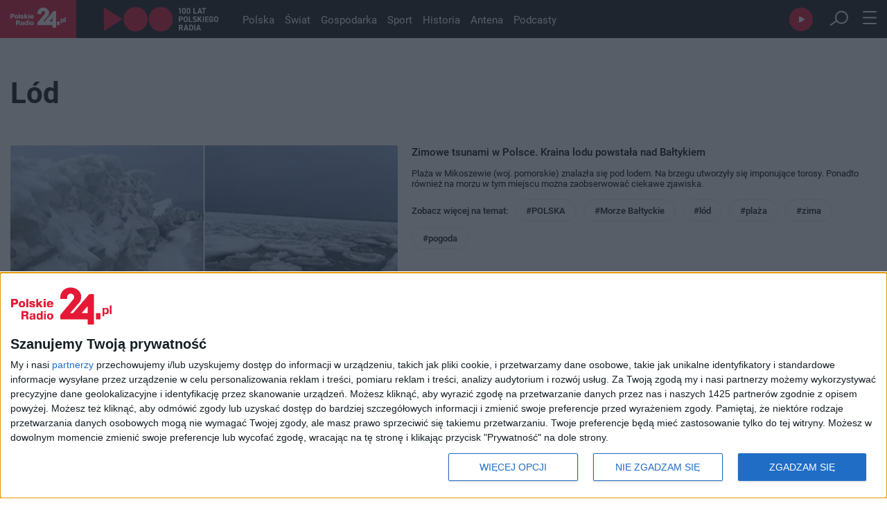

--- FILE ---
content_type: text/html; charset=utf-8
request_url: https://polskieradio24.pl/tag-tematyczny?name=lod&id=173337
body_size: 11331
content:
<!DOCTYPE html><html lang="pl"><head><meta charSet="utf-8"/><meta name="viewport" content="width=device-width"/><meta property="og:image" content="https://static.prsa.pl/images/c624a42e-5aa9-43ff-99c0-f5447c0727cd.jpg"/><meta name="max-image-preview" content="large"/><meta name="description" content="Najnowsze informacje z kraju i światu, publicystyka polityczna i społeczna, tworzona przez anteny Polskiego Radia."/><meta property="og:type" content="website"/><link rel="icon" href="/faviconPR24.ico"/><meta name="robots" content="index, follow"/><script type="application/ld+json">{"@context":"https://schema.org","@type":"Organization","name":"Polskie Radio 24","description":"Najnowsze informacje z kraju i światu, publicystyka polityczna i społeczna, tworzona przez anteny Polskiego Radia.","email":"kontakt@polskieradio24.pl","telephone":"+48 22 645 24 45","url":"https://polskieradio24.pl","image":"https://static.prsa.pl/images/c624a42e-5aa9-43ff-99c0-f5447c0727cd.jpg","sameAs":["https://www.facebook.com/PolskieRadio24pl","https://www.instagram.com/polskieradio/?hl=pl","https://twitter.com/PR24_pl","https://www.youtube.com/channel/UCTKxkwZp-aWyNsV3vdV2EpA","https://pl.wikipedia.org/wiki/Polskie_Radio_24"],"address":{"@type":"PostalAddress","addressLocality":"Warszawa, Polska","addressRegion":"Mazowieckie","postalCode":"00-977","streetAddress":"Aleja Niepodległości 77/85"},"logo":{"@type":"ImageObject","url":"https://static.prsa.pl/images/c624a42e-5aa9-43ff-99c0-f5447c0727cd.jpg","width":{"@type":"QuantitativeValue","value":1200},"height":{"@type":"QuantitativeValue","value":627}}}</script><title>lód | Polskie Radio 24</title><link rel="canonical" href="https://polskieradio24.pl/tag-tematyczny?name=lod&amp;id=173337"/><meta property="og:title" content="lód | Polskie Radio 24"/><link rel="preload" as="image" imageSrcSet="/assets/pr24_logo.svg?w=128&amp;q=75 1x, /assets/pr24_logo.svg?w=256&amp;q=75 2x" fetchpriority="high"/><link rel="preload" as="image" imageSrcSet="/assets/logo_100_white.svg?w=256&amp;q=75 1x, /assets/logo_100_white.svg?w=384&amp;q=75 2x" fetchpriority="high"/><meta name="next-head-count" content="14"/><link rel="preconnect" crossorigin="anonymous" data-href="https://use.typekit.net"/><link rel="dns-prefetch" data-href="https://use.typekit.net"/><link rel="preconnect" href="https://www.googletagmanager.com"/><link rel="dns-prefetch" href="https://www.googletagmanager.com"/><link rel="preconnect" href="https://cmp.inmobi.com"/><link rel="dns-prefetch" href="https://cmp.inmobi.com"/><link rel="preconnect" href="https://sdk.mrf.io"/><link rel="dns-prefetch" href="https://sdk.mrf.io"/><link rel="preconnect" href="https://static.prsa.pl"/><link rel="dns-prefetch" href="https://static.prsa.pl"/><link rel="preconnect" href="https://cdn.pr24.pl"/><link rel="dns-prefetch" href="https://cdn.pr24.pl"/><link rel="stylesheet" data-href="https://use.typekit.net/mur1ses.css"/><link rel="stylesheet" data-href="https://use.typekit.net/jyy2czy.css"/><script async=""><!-- InMobi Choice. Consent Manager Tag v3.0 (for TCF 2.2) -->
              (function() {
                var host = window.location.hostname;
                var element = document.createElement('script');
                var firstScript = document.getElementsByTagName('script')[0];
                var url = 'https://cmp.inmobi.com'
                  .concat('/choice/', 'k99HmLjjzgPy5', '/', host, '/choice.js?tag_version=V3');
                var uspTries = 0;
                var uspTriesLimit = 3;
                element.async = true;
                element.type = 'text/javascript';
                element.src = url;

                firstScript.parentNode.insertBefore(element, firstScript);

                function makeStub() {
                  var TCF_LOCATOR_NAME = '__tcfapiLocator';
                  var queue = [];
                  var win = window;
                  var cmpFrame;

                  function addFrame() {
                    var doc = win.document;
                    var otherCMP = !!(win.frames[TCF_LOCATOR_NAME]);

                    if (!otherCMP) {
                      if (doc.body) {
                        var iframe = doc.createElement('iframe');

                        iframe.style.cssText = 'display:none';
                        iframe.name = TCF_LOCATOR_NAME;
                        doc.body.appendChild(iframe);
                      } else {
                        setTimeout(addFrame, 5);
                      }
                    }
                    return !otherCMP;
                  }

                  function tcfAPIHandler() {
                    var gdprApplies;
                    var args = arguments;

                    if (!args.length) {
                      return queue;
                    } else if (args[0] === 'setGdprApplies') {
                      if (
                        args.length > 3 &&
                        args[2] === 2 &&
                        typeof args[3] === 'boolean'
                      ) {
                        gdprApplies = args[3];
                        if (typeof args[2] === 'function') {
                          args[2]('set', true);
                        }
                      }
                    } else if (args[0] === 'ping') {
                      var retr = {
                        gdprApplies: gdprApplies,
                        cmpLoaded: false,
                        cmpStatus: 'stub'
                      };

                      if (typeof args[2] === 'function') {
                        args[2](retr);
                      }
                    } else {
                      if(args[0] === 'init' && typeof args[3] === 'object') {
                        args[3] = Object.assign(args[3], { tag_version: 'V3' });
                      }
                      queue.push(args);
                    }
                  }

                  function postMessageEventHandler(event) {
                    var msgIsString = typeof event.data === 'string';
                    var json = {};

                    try {
                      if (msgIsString) {
                        json = JSON.parse(event.data);
                      } else {
                        json = event.data;
                      }
                    } catch (ignore) {}

                    var payload = json.__tcfapiCall;

                    if (payload) {
                      window.__tcfapi(
                        payload.command,
                        payload.version,
                        function(retValue, success) {
                          var returnMsg = {
                            __tcfapiReturn: {
                              returnValue: retValue,
                              success: success,
                              callId: payload.callId
                            }
                          };
                          if (msgIsString) {
                            returnMsg = JSON.stringify(returnMsg);
                          }
                          if (event && event.source && event.source.postMessage) {
                            event.source.postMessage(returnMsg, '*');
                          }
                        },
                        payload.parameter
                      );
                    }
                  }

                  while (win) {
                    try {
                      if (win.frames[TCF_LOCATOR_NAME]) {
                        cmpFrame = win;
                        break;
                      }
                    } catch (ignore) {}

                    if (win === window.top) {
                      break;
                    }
                    win = win.parent;
                  }
                  if (!cmpFrame) {
                    addFrame();
                    win.__tcfapi = tcfAPIHandler;
                    win.addEventListener('message', postMessageEventHandler, false);
                  }
                };

                makeStub();

                var uspStubFunction = function() {
                  var arg = arguments;
                  if (typeof window.__uspapi !== uspStubFunction) {
                    setTimeout(function() {
                      if (typeof window.__uspapi !== 'undefined') {
                        window.__uspapi.apply(window.__uspapi, arg);
                      }
                    }, 500);
                  }
                };

                var checkIfUspIsReady = function() {
                  uspTries++;
                  if (window.__uspapi === uspStubFunction && uspTries < uspTriesLimit) {
                    console.warn('USP is not accessible');
                  } else {
                    clearInterval(uspInterval);
                  }
                };

                if (typeof window.__uspapi === 'undefined') {
                  window.__uspapi = uspStubFunction;
                  var uspInterval = setInterval(checkIfUspIsReady, 6000);
                }
              })();
              <!-- End InMobi Choice. Consent Manager Tag v3.0 (for TCF 2.2) --></script><script type="text/javascript" src="https://www.googletagmanager.com/gtag/js?id=G-6BZ5JC4GRQ" async=""></script><script id="gtag-init" defer="">window.dataLayer = window.dataLayer || [];
                            function gtag(){dataLayer.push(arguments);}
                            gtag('js', new Date());

                            gtag('config', 'G-6BZ5JC4GRQ');</script><script defer="">!function(){"use strict";function e(e){var t=!(arguments.length>1&&void 0!==arguments[1])||arguments[1],c=document.createElement("script");c.src=e,t?c.type="module":(c.async=!0,c.type="text/javascript",c.setAttribute("nomodule",""));var n=document.getElementsByTagName("script")[0];n.parentNode.insertBefore(c,n)}!function(t,c){!function(t,c,n){var a,o,r;n.accountId=c,null!==(a=t.marfeel)&&void 0!==a||(t.marfeel={}),null!==(o=(r=t.marfeel).cmd)&&void 0!==o||(r.cmd=[]),t.marfeel.config=n;var i="https://sdk.mrf.io/statics";e("".concat(i,"/marfeel-sdk.js?id=").concat(c),!0),e("".concat(i,"/marfeel-sdk.es5.js?id=").concat(c),!1)}(t,c,arguments.length>2&&void 0!==arguments[2]?arguments[2]:{})}(window,"6785",{} /* Config */)}();
            </script><link rel="preload" href="/_next/static/css/ea0cd22bcd209213.css" as="style"/><link rel="stylesheet" href="/_next/static/css/ea0cd22bcd209213.css" data-n-g=""/><link rel="preload" href="/_next/static/css/52e4aba9be0f7512.css" as="style"/><link rel="stylesheet" href="/_next/static/css/52e4aba9be0f7512.css" data-n-p=""/><link rel="preload" href="/_next/static/css/02c9da0857b276ff.css" as="style"/><link rel="stylesheet" href="/_next/static/css/02c9da0857b276ff.css" data-n-p=""/><noscript data-n-css=""></noscript><script defer="" nomodule="" src="/_next/static/chunks/polyfills-c67a75d1b6f99dc8.js"></script><script src="/_next/static/chunks/webpack-3f2a380b836bce9d.js" defer=""></script><script src="/_next/static/chunks/framework-b36f2e033743e24c.js" defer=""></script><script src="/_next/static/chunks/main-b2209bb42aa681a4.js" defer=""></script><script src="/_next/static/chunks/pages/_app-13d92efe58de8427.js" defer=""></script><script src="/_next/static/chunks/981-7d9b4590e8d18bdf.js" defer=""></script><script src="/_next/static/chunks/4371-b1579845bf06194b.js" defer=""></script><script src="/_next/static/chunks/57-67be514df3f9ae77.js" defer=""></script><script src="/_next/static/chunks/2363-fd8f13a98a046beb.js" defer=""></script><script src="/_next/static/chunks/pages/tag-tematyczny-a33a190f97faf4db.js" defer=""></script><script src="/_next/static/N0H27JPBM7QdElzPDucit/_buildManifest.js" defer=""></script><script src="/_next/static/N0H27JPBM7QdElzPDucit/_ssgManifest.js" defer=""></script><link rel="stylesheet" href="https://use.typekit.net/mur1ses.css"/><link rel="stylesheet" href="https://use.typekit.net/jyy2czy.css"/></head><body><div id="__next"><script>!function(){try{var d=document.documentElement,n='data-theme',s='setAttribute';var e=localStorage.getItem('theme');if('system'===e||(!e&&true)){var t='(prefers-color-scheme: dark)',m=window.matchMedia(t);if(m.media!==t||m.matches){d.style.colorScheme = 'dark';d[s](n,'dark')}else{d.style.colorScheme = 'light';d[s](n,'light')}}else if(e){d[s](n,e|| '')}if(e==='light'||e==='dark')d.style.colorScheme=e}catch(e){}}()</script><div><header class="Header_container__r_qvZ"><nav class="container Header_nav__BtH7l"><ul class="Header_navList__6ZNEM"><li><a href="/"><img alt="pr24 logo" fetchpriority="high" width="108" height="40" decoding="async" data-nimg="1" style="color:transparent" srcSet="/assets/pr24_logo.svg?w=128&amp;q=75 1x, /assets/pr24_logo.svg?w=256&amp;q=75 2x" src="/assets/pr24_logo.svg?w=256&amp;q=75"/></a></li><li><a target="_blank" style="display:flex" href="https://polskieradio.pl/"><img alt="100 logo pr" fetchpriority="high" width="165" height="36" decoding="async" data-nimg="1" class="Header_logo100__NFjRy" style="color:transparent" srcSet="/assets/logo_100_white.svg?w=256&amp;q=75 1x, /assets/logo_100_white.svg?w=384&amp;q=75 2x" src="/assets/logo_100_white.svg?w=384&amp;q=75"/></a></li><li class="Header_navListItem__ewsEr  false"><a href="/polska">Polska</a></li><li class="Header_navListItem__ewsEr  false"><a href="/swiat">Świat</a></li><li class="Header_navListItem__ewsEr  false"><a href="/gospodarka">Gospodarka</a></li><li class="Header_navListItem__ewsEr  false"><a href="/sport">Sport</a></li><li class="Header_navListItem__ewsEr  false"><a href="/historia">Historia</a></li><li class="Header_navListItem__ewsEr  false"><a href="/antena">Antena</a></li><li class="Header_navListItem__ewsEr  false"><a href="https://www.polskieradio.pl/pr24/podcasty" target="_blank" rel="noopener noreferrer">Podcasty</a></li><li class="Header_navListItemButton__twPSO Header_navPlayer__7W1IL"><div></div></li><li class="Header_navListItemButton__twPSO Header_navSearch__jZyE6 false"><label for="searchInputMain" hidden="">Wyszukaj</label><input id="searchInputMain" type="search"/><button role="button" aria-label="Wyszukaj"><img alt="Szukaj" loading="lazy" width="28" height="25" decoding="async" data-nimg="1" style="color:transparent" srcSet="/assets/search_button.svg?w=32&amp;q=75 1x, /assets/search_button.svg?w=64&amp;q=75 2x" src="/assets/search_button.svg?w=64&amp;q=75"/></button></li><li class="Header_navListItemButton__twPSO"><button class="Header_navBurger__zn58b" role="button" aria-label="Otwóz menu"><svg width="20" height="19" viewBox="0 0 20 19" fill="none" xmlns="http://www.w3.org/2000/svg"><line x1="1" y1="1" x2="19.0008" y2="1" stroke="#FEFEFE" stroke-width="2" stroke-linecap="round"></line><line x1="1" y1="9.5" x2="19.0008" y2="9.5" stroke="#FEFEFE" stroke-width="2" stroke-linecap="round"></line><line x1="1" y1="18" x2="19.0008" y2="18" stroke="#FEFEFE" stroke-width="2" stroke-linecap="round"></line></svg></button><ul></ul></li></ul></nav></header><div></div><main style="margin-bottom:100px"><section><div class="container"><h1 class="tag-page-header">lód</h1><div class="grid"><div class="span-9 span-lg-12"><div class="loader-wrapper"><div class="loader"></div></div></div></div></div></section></main><footer class="Footer_footer__fdvuk"><div class="container"><div class="Footer_footerTop__LhEXe"><div class="DownloadApp_container__E_D5M"><div class="DownloadApp_imageMobile__8DcvG"><img alt="" loading="lazy" width="167" height="179" decoding="async" data-nimg="1" style="color:transparent" srcSet="/assets/smartfon_mobile.png?w=256&amp;q=75 1x, /assets/smartfon_mobile.png?w=384&amp;q=75 2x" src="/assets/smartfon_mobile.png?w=384&amp;q=75"/></div><div class="DownloadApp_image__ZoCJB"><img alt="" loading="lazy" width="287" height="359" decoding="async" data-nimg="1" style="color:transparent" srcSet="/assets/smartfon.png?w=384&amp;q=75 1x, /assets/smartfon.png?w=640&amp;q=75 2x" src="/assets/smartfon.png?w=640&amp;q=75"/></div><div class="DownloadApp_content__7dH61"><p class="DownloadApp_header__UwSaZ">Pobierz aplikację <span>Polskie Radio</span></p><p class="DownloadApp_desc__2UAXY">Słuchaj Polskiego Radia 24 wszędzie tam gdzie jesteś! Sprawdź aktualną ramówkę, wysłuchaj archiwalnych audycji lub podcastów w ramach nowoczesnej i funkcjonalnej aplikacji.</p><div class="DownloadApp_buttons__jPYq3"><a class="DownloadApp_button__bbX2A" rel="noopener noreferrer" target="_blank" href="https://play.google.com/store/apps/details?id=pl.polskieradio.mobile&amp;gl=PL"><img alt="Google Play" loading="lazy" width="101" height="30" decoding="async" data-nimg="1" style="color:transparent" srcSet="/assets/google-play.png?w=128&amp;q=75 1x, /assets/google-play.png?w=256&amp;q=75 2x" src="/assets/google-play.png?w=256&amp;q=75"/></a><a class="DownloadApp_button__bbX2A" rel="noopener noreferrer" target="_blank" href="https://apps.apple.com/pl/app/polskie-radio/id1505314962?l=pl"><img alt="App Store" loading="lazy" width="101" height="30" decoding="async" data-nimg="1" style="color:transparent" srcSet="/assets/app-store.png?w=128&amp;q=75 1x, /assets/app-store.png?w=256&amp;q=75 2x" src="/assets/app-store.png?w=256&amp;q=75"/></a><a class="DownloadApp_button__bbX2A" rel="noopener noreferrer" target="_blank" href="https://appgallery.huawei.com/#/app/C102179337?channelId=EUPLBDD20201001PR&amp;detailType=0"><img alt="AppGallery" loading="lazy" width="101" height="30" decoding="async" data-nimg="1" style="color:transparent" srcSet="/assets/app-gallery.png?w=128&amp;q=75 1x, /assets/app-gallery.png?w=256&amp;q=75 2x" src="/assets/app-gallery.png?w=256&amp;q=75"/></a></div></div></div><div class="Footer_socials__FKn5X"><p class="Footer_socialsHeader___Hgnb">Znajdziesz nas na:</p><ul class="SocialIcons_list__LAwAi "><li class="SocialIcons_listItem__pCppU SocialIcons_listItemTwitter__arrlA"><a rel="noopener noreferrer" target="_blank" aria-label="Przejdź do naszego Twittera" href="https://twitter.com/PR24_pl"><svg width="22" height="22" viewBox="0 0 22 22" fill="none" xmlns="http://www.w3.org/2000/svg" opacity="0.4"><path d="M1.78819 1.55469L9.40656 11.8162L1.71045 20.1342H3.4207L10.1839 12.8268L15.6256 20.1342H21.5338L13.449 9.32854L20.6009 1.55469H18.8907L12.6716 8.2402L7.69631 1.55469H1.78819ZM4.35356 2.7985H7.07441L19.0461 18.8126H16.3253L4.35356 2.7985Z" fill="#FEFEFE"></path></svg></a></li><li class="SocialIcons_listItem__pCppU"><a rel="noopener noreferrer" target="_blank" aria-label="Przejdź do naszego Facebooka" href="https://www.facebook.com/PolskieRadio24pl"><svg xmlns="http://www.w3.org/2000/svg" width="29" height="29" viewBox="0 0 29 29" fill="none" style="opacity:0.4"><path d="M26.5832 14.5C26.5832 7.82996 21.1698 2.41663 14.4998 2.41663C7.82984 2.41663 2.4165 7.82996 2.4165 14.5C2.4165 20.3483 6.57317 25.2179 12.0832 26.3416V18.125H9.6665V14.5H12.0832V11.4791C12.0832 9.14704 13.9803 7.24996 16.3123 7.24996H19.3332V10.875H16.9165C16.2519 10.875 15.7082 11.4187 15.7082 12.0833V14.5H19.3332V18.125H15.7082V26.5229C21.8103 25.9187 26.5832 20.7712 26.5832 14.5Z" fill="#FEFEFE"></path></svg></a></li><li class="SocialIcons_listItem__pCppU"><a rel="noopener noreferrer" target="_blank" aria-label="Przejdź do naszego YouTube`a" href="https://www.youtube.com/channel/UCTKxkwZp-aWyNsV3vdV2EpA"><svg xmlns="http://www.w3.org/2000/svg" width="33" height="33" viewBox="0 0 33 33" fill="none" style="opacity:0.4"><path d="M13.75 20.625L20.8862 16.5L13.75 12.375V20.625ZM29.645 9.85875C29.8237 10.505 29.9475 11.3712 30.03 12.4712C30.1262 13.5712 30.1675 14.52 30.1675 15.345L30.25 16.5C30.25 19.5113 30.03 21.725 29.645 23.1413C29.3012 24.3787 28.5037 25.1762 27.2663 25.52C26.62 25.6987 25.4375 25.8225 23.6225 25.905C21.835 26.0012 20.1987 26.0425 18.6863 26.0425L16.5 26.125C10.7387 26.125 7.15 25.905 5.73375 25.52C4.49625 25.1762 3.69875 24.3787 3.355 23.1413C3.17625 22.495 3.0525 21.6288 2.97 20.5288C2.87375 19.4288 2.8325 18.48 2.8325 17.655L2.75 16.5C2.75 13.4887 2.97 11.275 3.355 9.85875C3.69875 8.62125 4.49625 7.82375 5.73375 7.48C6.38 7.30125 7.5625 7.1775 9.3775 7.095C11.165 6.99875 12.8012 6.9575 14.3137 6.9575L16.5 6.875C22.2612 6.875 25.85 7.095 27.2663 7.48C28.5037 7.82375 29.3012 8.62125 29.645 9.85875Z" fill="#FEFEFE"></path></svg></a></li><li class="SocialIcons_listItem__pCppU"><a rel="noopener noreferrer" target="_blank" aria-label="Przejdź do naszego Instagrama" href="https://www.instagram.com/polskieradio/?hl=pl"><svg xmlns="http://www.w3.org/2000/svg" width="29" height="29" viewBox="0 0 29 29" fill="none" style="opacity:0.4"><path d="M19.9375 2.71875H9.0625C7.38059 2.72055 5.76807 3.38948 4.57878 4.57878C3.38948 5.76807 2.72055 7.38059 2.71875 9.0625V19.9375C2.72055 21.6194 3.38948 23.2319 4.57878 24.4212C5.76807 25.6105 7.38059 26.2795 9.0625 26.2812H19.9375C21.6194 26.2795 23.2319 25.6105 24.4212 24.4212C25.6105 23.2319 26.2795 21.6194 26.2812 19.9375V9.0625C26.2795 7.38059 25.6105 5.76807 24.4212 4.57878C23.2319 3.38948 21.6194 2.72055 19.9375 2.71875ZM14.5 19.9375C13.4246 19.9375 12.3733 19.6186 11.4791 19.0211C10.5849 18.4236 9.88796 17.5744 9.47641 16.5808C9.06485 15.5873 8.95717 14.494 9.16698 13.4392C9.37679 12.3844 9.89466 11.4156 10.6551 10.6551C11.4156 9.89466 12.3844 9.37679 13.4392 9.16698C14.494 8.95717 15.5873 9.06485 16.5808 9.47641C17.5744 9.88796 18.4236 10.5849 19.0211 11.4791C19.6186 12.3733 19.9375 13.4246 19.9375 14.5C19.936 15.9417 19.3626 17.3238 18.3432 18.3432C17.3238 19.3626 15.9417 19.936 14.5 19.9375ZM21.2969 9.0625C21.028 9.0625 20.7652 8.98277 20.5416 8.8334C20.3181 8.68403 20.1439 8.47173 20.041 8.22334C19.9381 7.97494 19.9112 7.70162 19.9636 7.43792C20.0161 7.17423 20.1455 6.93201 20.3357 6.7419C20.5258 6.55179 20.768 6.42232 21.0317 6.36987C21.2954 6.31742 21.5687 6.34434 21.8171 6.44723C22.0655 6.55011 22.2778 6.72435 22.4272 6.9479C22.5765 7.17144 22.6562 7.43427 22.6562 7.70312C22.6562 8.06365 22.513 8.40942 22.2581 8.66435C22.0032 8.91928 21.6574 9.0625 21.2969 9.0625ZM18.125 14.5C18.125 15.217 17.9124 15.9178 17.5141 16.5139C17.1158 17.1101 16.5496 17.5747 15.8872 17.8491C15.2248 18.1234 14.496 18.1952 13.7928 18.0553C13.0896 17.9155 12.4437 17.5702 11.9367 17.0633C11.4298 16.5563 11.0845 15.9104 10.9447 15.2072C10.8048 14.504 10.8766 13.7752 11.1509 13.1128C11.4253 12.4504 11.8899 11.8842 12.4861 11.4859C13.0822 11.0876 13.783 10.875 14.5 10.875C15.4614 10.875 16.3834 11.2569 17.0633 11.9367C17.7431 12.6166 18.125 13.5386 18.125 14.5Z" fill="#FEFEFE"></path></svg></a></li></ul></div></div><div class="Footer_submenu__RYzbb"><ul class="Footer_grid__CGqGW"><li class="Footer_submenuItemMain__f6FTf" style="grid-area:submenu1"><a href="/polska">Polska</a></li><li class="Footer_submenuItem__VY_Jf" style="grid-area:submenu2"><a href="/polska/polityka">Polityka</a></li><li class="Footer_submenuItem__VY_Jf" style="grid-area:submenu3"><a href="/polska/spoleczenstwo">Społeczeństwo</a></li><li class="Footer_submenuItem__VY_Jf" style="grid-area:submenu4"><a href="/polska/edukacja">Edukacja</a></li><li class="Footer_submenuItem__VY_Jf" style="grid-area:submenu5"><a href="/polska/sluzby-i-bezpieczenstwo">Służby i bezpieczeństwo</a></li><li class="Footer_submenuItem__VY_Jf" style="grid-area:submenu6"><a href="/polska/pogoda">Pogoda</a></li><li class="Footer_submenuItem__VY_Jf" style="grid-area:submenu7"><a href="/polska/regiony">Regiony</a></li><li class="Footer_submenuItemMain__f6FTf" style="grid-area:submenu8"><a href="/swiat">Świat</a></li><li class="Footer_submenuItem__VY_Jf" style="grid-area:submenu9"><a href="/swiat/europa">Europa</a></li><li class="Footer_submenuItem__VY_Jf" style="grid-area:submenu10"><a href="/swiat/ameryka">Ameryka</a></li><li class="Footer_submenuItem__VY_Jf" style="grid-area:submenu11"><a href="/swiat/bliski-wschod">Bliski Wschód</a></li><li class="Footer_submenuItem__VY_Jf" style="grid-area:submenu12"><a href="/swiat/azja">Azja</a></li><li class="Footer_submenuItem__VY_Jf" style="grid-area:submenu13"><a href="/swiat/afryka">Afryka</a></li><li class="Footer_submenuItem__VY_Jf" style="grid-area:submenu14"><a href="/ukraina">Wojna w Ukrainie</a></li><li class="Footer_submenuItemMain__f6FTf" style="grid-area:submenu15"><a href="/gospodarka">Gospodarka</a></li><li class="Footer_submenuItem__VY_Jf" style="grid-area:submenu16"><a href="/gospodarka/bank-centralny">Bank Centralny</a></li><li class="Footer_submenuItem__VY_Jf" style="grid-area:submenu17"><a href="/gospodarka/twoje-pieniadze">Twoje pieniądze</a></li><li class="Footer_submenuItem__VY_Jf" style="grid-area:submenu18"><a href="/gospodarka/praca-i-firma">Praca i Firma</a></li><li class="Footer_submenuItem__VY_Jf" style="grid-area:submenu19"><a href="/gospodarka/infrastruktura">Infrastruktura</a></li><li class="Footer_submenuItem__VY_Jf" style="grid-area:submenu20"><a href="/gospodarka/rolnictwo">Rolnictwo</a></li><li class="Footer_submenuItem__VY_Jf" style="grid-area:submenu21"><a href="/gospodarka/energetyka-i-ekologia">Energetyka</a></li><li class="Footer_submenuItemMain__f6FTf" style="grid-area:submenu22"><a href="/sport">Sport</a></li><li class="Footer_submenuItem__VY_Jf" style="grid-area:submenu23"><a href="/sport/pilka-nozna">Piłka nożna</a></li><li class="Footer_submenuItem__VY_Jf" style="grid-area:submenu24"><a href="/sport/sporty-zimowe">Sporty zimowe</a></li><li class="Footer_submenuItem__VY_Jf" style="grid-area:submenu25"><a href="/sport/ekstraklasa">Ekstraklasa</a></li><li class="Footer_submenuItem__VY_Jf" style="grid-area:submenu26"><a href="/sport/siatkowka">Siatkówka</a></li><li class="Footer_submenuItem__VY_Jf" style="grid-area:submenu27"><a href="/sport/tenis">Tenis</a></li><li class="Footer_submenuItem__VY_Jf" style="grid-area:submenu28"><a href="/sport/koszykowka">Koszykówka</a></li><li class="Footer_submenuItemMain__f6FTf" style="grid-area:submenu29"><a href="/historia">Historia</a></li><li class="Footer_submenuItem__VY_Jf" style="grid-area:submenu30"><a href="/historia/fakty-opinie">Fakty, opinie</a></li><li class="Footer_submenuItem__VY_Jf" style="grid-area:submenu31"><a href="/historia/ludzie">Ludzie</a></li><li class="Footer_submenuItem__VY_Jf" style="grid-area:submenu32"><a href="/historia/odkrycia-i-ciekawostki">Odkrycia i ciekawostki</a></li><li class="Footer_submenuItem__VY_Jf" style="grid-area:submenu33"><a href="https://serwisyspecjalne.polskieradio.pl/">Serwisy specjalne</a></li><li class="Footer_submenuItemMain__f6FTf" style="grid-area:submenu34"><a href="/antena">Antena</a></li><li class="Footer_submenuItem__VY_Jf" style="grid-area:submenu35"><a href="https://www.polskieradio.pl/pr24/audycje">Audycje</a></li><li class="Footer_submenuItem__VY_Jf" style="grid-area:submenu36"><a href="/antena/zespol-antenowy">Zespół antenowy</a></li><li class="Footer_submenuItem__VY_Jf" style="grid-area:submenu37"><a href="/antena/ramowka">Ramówka</a></li><li class="Footer_submenuItem__VY_Jf" style="grid-area:submenu38"><a href="/antena/czestotliwosci">Częstotliwości</a></li><li class="Footer_submenuItemMain__f6FTf" style="grid-area:submenu39"><a href="https://www.polskieradio.pl/pr24/podcasty">Podcasty</a></li><li class="Footer_submenuItemMain__f6FTf" style="grid-area:submenu40"><a href="/antena/kontakt">Kontakt</a></li><li class="Footer_submenuItemMain__f6FTf" style="grid-area:submenu41"><a href="/dla-mediow">Dla mediów</a></li></ul></div></div></footer></div><div></div></div><script id="__NEXT_DATA__" type="application/json">{"props":{"pageProps":{"format":450,"data":[{"subjectTags":[{"id":295,"name":"POLSKA","attribute":"PR24 - ważniejszy tag"},{"id":23516,"name":"Morze Bałtyckie","attribute":null},{"id":173337,"name":"lód","attribute":null},{"id":175634,"name":"plaża","attribute":null},{"id":173336,"name":"zima","attribute":null},{"id":169358,"name":"pogoda","attribute":null}],"articleAttachments":[],"shortTitle":"Zimowe tsunami w Polsce. Nad Bałtykiem powstała kraina lodu","lead":"Plaża w Mikoszewie (woj. pomorskie) znalazła się pod lodem. Na brzegu utworzyły się imponujące torosy. Ponadto również na morzu w tym miejscu można zaobserwować ciekawe zjawiska.","url":"https://polskieradio24.pl/5/1222/Artykul/3638205,Zimowe-tsunami-w-Polsce-Kraina-lodu-powstala-nad-Baltykiem","sectionId":5,"categoryId":1222,"categoryName":"Polska","id":3638205,"datePublic":"2026-01-23T20:00:00","title":"Zimowe tsunami w Polsce. Kraina lodu powstała nad Bałtykiem","photo":"https://static.prsa.pl/images/365354bb-e260-4a85-baec-10eac628ec28.file?format=450","hasAudio":false,"hasVideo":true,"customFields":[],"author":null,"authorImage":null},{"subjectTags":[{"id":295,"name":"POLSKA","attribute":"PR24 - ważniejszy tag"},{"id":177590,"name":"natura","attribute":null},{"id":176409,"name":"przyroda","attribute":null},{"id":173336,"name":"zima","attribute":null},{"id":173337,"name":"lód","attribute":null},{"id":179877,"name":"mróz","attribute":null},{"id":8725,"name":"podkarpackie","attribute":null},{"id":169952,"name":"rzeka","attribute":null}],"articleAttachments":[],"shortTitle":"Uczta dla oczu na Podkarpaciu. Powstały lodospady [ZDJĘCIA]","lead":"Siarczyste mrozy, choć dają się we znaki, potrafią również cieszyć oko - dzięki nim bowiem na Rudawce Rymanowskiej na Podkarpaciu możemy podziwiać malownicze lodospady. ","url":"https://polskieradio24.pl/5/1222/Artykul/3635426,Ekstremalne-mrozy-stworzyly-cos-pieknego-Malownicze-lodospady-na-Podkarpaciu","sectionId":5,"categoryId":1222,"categoryName":"Polska","id":3635426,"datePublic":"2026-01-18T11:30:00","title":"Ekstremalne mrozy stworzyły coś pięknego. Malownicze lodospady na Podkarpaciu","photo":"https://static.prsa.pl/images/9f383c6d-eb7f-4129-b839-dd4e944140d2.file?format=450","hasAudio":false,"hasVideo":false,"customFields":[],"author":null,"authorImage":null},{"subjectTags":[{"id":1420,"name":"Wisła","attribute":null},{"id":25637,"name":"Odra","attribute":null},{"id":295,"name":"POLSKA","attribute":"PR24 - ważniejszy tag"},{"id":169358,"name":"pogoda","attribute":null},{"id":173337,"name":"lód","attribute":null}],"articleAttachments":[],"shortTitle":"Rozpocznie się akcja lodołamania na Wiśle i Odrze","lead":"Na dolnych odcinkach Wisły i Odry rozpocznie się akcja lodołamania związana z nadchodzącym ociepleniem. Wody Polskie skierują do działań dziewięć polskich jednostek, a na Odrze operację wesprą także lodołamacze z Niemiec.","url":"https://polskieradio24.pl/5/1222/Artykul/3632989,Lodolamacze-na-Odrze-i-Wisle-Podjeto-decyzje-po-nowych-prognozach","sectionId":5,"categoryId":1222,"categoryName":"Polska","id":3632989,"datePublic":"2026-01-12T20:50:00","title":"Lodołamacze na Odrze i Wiśle. Podjęto decyzję po nowych prognozach","photo":"https://static.prsa.pl/images/76456005-17f3-431f-b761-b71485b4c503.file?format=450","hasAudio":false,"hasVideo":false,"customFields":[],"author":null,"authorImage":null},{"subjectTags":[{"id":295,"name":"POLSKA","attribute":"PR24 - ważniejszy tag"},{"id":166469,"name":"Bałtyk","attribute":null},{"id":173336,"name":"zima","attribute":null},{"id":173337,"name":"lód","attribute":null},{"id":793,"name":"Szczecin","attribute":null},{"id":3750,"name":"Świnoujście","attribute":null}],"articleAttachments":[],"shortTitle":"Przedrze się przez każdy lód. Planeta I w akcji","lead":"W związku z atakiem zimy i intensywnym zamarzaniem zbiorników wodnych, zwłaszcza w północno-zachodniej Polsce, służby wodne rozpoczęły działania lodołamaczy między innymi na Zalewie Szczecińskim. To jeden z kluczowych szlaków żeglugowych łączących polską część wybrzeża z Morzem Bałtyckim.","url":"https://polskieradio24.pl/5/1222/Artykul/3632845,Potrafi-kruszyc-lod-o-grubosci-kilku-metrow-Wlasnie-wkroczyl-do-akcji","sectionId":5,"categoryId":1222,"categoryName":"Polska","id":3632845,"datePublic":"2026-01-12T15:20:00","title":"Potrafi kruszyć lód o grubości kilku metrów. Właśnie wkroczył do akcji","photo":"https://static.prsa.pl/images/d76c8617-11df-4947-b76b-63d044e2a7fa.file?format=450","hasAudio":false,"hasVideo":false,"customFields":[],"author":null,"authorImage":null},{"subjectTags":[{"id":6638,"name":"ŚWIAT","attribute":"PR24 - ważniejszy tag"},{"id":522,"name":"NAUKA","attribute":null},{"id":166946,"name":"Antarktyda","attribute":null},{"id":173337,"name":"lód","attribute":null},{"id":12135,"name":"NASA","attribute":null}],"articleAttachments":[],"shortTitle":"Największa góra lodowa świata przecieka. Jej los przesądzony","lead":"A23a, czyli największa góra lodowa świata, która jest większa od Nowego Jorku, zmieniła barwę. Okazuje się, że przecieka. Naukowcy z NASA nie mają wątpliwości, że jej los jest już przesądzony i niebawem dojdzie do jej całkowitego rozpadu.","url":"https://polskieradio24.pl/5/1223/Artykul/3632201,Najwieksza-gora-lodowa-swiata-zmienila-kolor-Niebawem-sie-rozpadnie","sectionId":5,"categoryId":1223,"categoryName":"Świat","id":3632201,"datePublic":"2026-01-10T21:32:00","title":"Największa góra lodowa świata zmieniła kolor. \"Niebawem się rozpadnie\"","photo":"https://static.prsa.pl/images/7445666e-3118-4bbe-9eeb-a26eb892ccf9.file?format=450","hasAudio":false,"hasVideo":false,"customFields":[{"name":"extra","value":"NAUKA"}],"author":null,"authorImage":null},{"subjectTags":[{"id":179877,"name":"mróz","attribute":null},{"id":169358,"name":"pogoda","attribute":null},{"id":173336,"name":"zima","attribute":null},{"id":2358,"name":"zdrowie","attribute":null},{"id":295,"name":"POLSKA","attribute":"PR24 - ważniejszy tag"},{"id":170282,"name":"straż pożarna","attribute":null},{"id":173337,"name":"lód","attribute":null}],"articleAttachments":[],"shortTitle":"Samochód pod lodem. Straż w skafandrach zeszła do wody","lead":"Skrajnie nieodpowiedzialne. Dwóch mężczyzn manewrowało samochodem na tafli zamarzniętego jeziora. Lód załamał się i pojazd wpadł do jeziora. Widać było tylko dach. Na pomoc ruszyła od razu straż pożarna z saniami lodowymi, skafandrami do zimnej wody oraz ekipa wodno-nurkowa z Gdańska. Trzeba było przeszukać okolice samochodu i wyciągnąć pojazd na brzeg. O akcji opowiedział nam kierujący operacją strażaków kapitan Konrad Majewski ze straży pożarnej w Tczewie. Apeluje o ostrożność, bo jest bardzo ślisko, a prognozy zapowiadają opady śniegu w tym rejonie przez najbliższe dwa dni.","url":"https://polskieradio24.pl/5/1222/Artykul/3632112,Samochod-pod-lodem-Straz-z-saniami-i-w-skafandrach-zeszla-do-wody","sectionId":5,"categoryId":1222,"categoryName":"Polska","id":3632112,"datePublic":"2026-01-10T15:00:00","title":"Samochód pod lodem. Straż z saniami i w skafandrach zeszła do wody","photo":"https://static.prsa.pl/images/393cfb50-0ba0-4eaf-8ba5-719c580a8370.file?format=450","hasAudio":false,"hasVideo":false,"customFields":[{"name":"extra","value":"TYLKO U NAS"}],"author":null,"authorImage":null},{"subjectTags":[{"id":179877,"name":"mróz","attribute":null},{"id":173336,"name":"zima","attribute":null},{"id":169358,"name":"pogoda","attribute":null},{"id":173337,"name":"lód","attribute":null},{"id":169494,"name":"bezpieczeństwo","attribute":null}],"articleAttachments":[],"shortTitle":null,"lead":"Zimą zamarznięte zbiorniki wodne często kuszą spacerowiczów, dzieci i miłośników sportów na świeżym powietrzu. Gładka tafla lodu wygląda na solidną i bezpieczną, jednak służby ratunkowe po raz kolejny ostrzegają: wchodzenie na lód na stawach, jeziorach i rzekach może skończyć się tragedią.","url":"https://jedynka.polskieradio.pl/artykul/3631218,Zima-w-Polsce-Sluzby-apeluja-nie-wchodzmy-na-lod-na-stawach-jeziorach-i-rzekach","sectionId":7,"categoryId":4411,"categoryName":"Społeczeństwo","id":3631218,"datePublic":"2026-01-08T14:10:56","title":"Zima w Polsce. Służby apelują: nie wchodźmy na lód na stawach, jeziorach i rzekach","photo":"https://static.prsa.pl/images/ce87ed8f-df1b-417c-80d1-1076a54f14e2.file?format=450","hasAudio":false,"hasVideo":false,"customFields":[],"author":null,"authorImage":null},{"subjectTags":[{"id":169358,"name":"pogoda","attribute":null},{"id":173338,"name":"śnieg","attribute":null},{"id":173336,"name":"zima","attribute":null},{"id":173337,"name":"lód","attribute":null},{"id":170282,"name":"straż pożarna","attribute":null}],"articleAttachments":[],"shortTitle":"Trudne zimowe warunki. Oto praktyczne porady strażaków","lead":"Polska zmaga się z mrozem i intensywnymi opadami śniegi. - Odzwyczailiśmy się od śniegu, bo przez ostatnie kilka lat rzeczywiście zimy były bardziej ciepłe  - powiedział w Polskim Radiu 24 st. bryg. Karol Kierzkowski, rzecznik prasowy Komendanta Głównego PSP.","url":"https://polskieradio24.pl/130/5925/Artykul/3631027,Odzwyczailismy-sie-od-sniegu-Trudne-zimowe-warunki-praktyczne-porady-strazakow","sectionId":130,"categoryId":5925,"categoryName":"Temat dnia","id":3631027,"datePublic":"2026-01-08T12:44:00","title":"\"Odzwyczailiśmy się od śniegu\". Trudne zimowe warunki, praktyczne porady strażaków","photo":"https://static.prsa.pl/images/1d160ace-cf0a-466a-baf2-0be33a7ac8d6.file?format=450","hasAudio":false,"hasVideo":false,"customFields":[{"name":"extra","value":"POLSKIE RADIO 24"}],"author":null,"authorImage":null},{"subjectTags":[{"id":295,"name":"POLSKA","attribute":"PR24 - ważniejszy tag"},{"id":181024,"name":"kierowcy","attribute":null},{"id":173336,"name":"zima","attribute":null},{"id":173337,"name":"lód","attribute":null},{"id":175665,"name":"bezpieczeństwo na drodze","attribute":null},{"id":188354,"name":"ruch drogowy","attribute":null}],"articleAttachments":[],"shortTitle":"Tafla lodu uderzyła w kabinę tira. Spadła z innego pojazdu","lead":"Ciężarówka została uszkodzona przez taflę lodu, która spadła z innego pojazdu. Policja przypomina, że zaśnieżenie i oblodzenie pojazdów jest bardzo niebezpieczne. Za zaniedbania, sprowadzające zagrożenie w ruchu drogowym, grożą konsekwencje, w tym wysoka kara grzywny. A w przypadku spowodowania (przez spadający lód albo śnieg) wypadku - nawet kara więzienia.","url":"https://polskieradio24.pl/5/1222/Artykul/3629731,Tafla-lodu-uderzyla-w-kabine-tira-na-S8-Spadla-z-innego-pojazdu","sectionId":5,"categoryId":1222,"categoryName":"Polska","id":3629731,"datePublic":"2026-01-05T13:40:00","title":"Tafla lodu uderzyła w kabinę tira na S8. Spadła z innego pojazdu","photo":"https://static.prsa.pl/images/7408dbd5-aab8-46bc-ae2c-319f26f355ba.file?format=450","hasAudio":false,"hasVideo":false,"customFields":[],"author":null,"authorImage":null}],"name":"lód","id":"173337","total":242},"__N_SSP":true},"page":"/tag-tematyczny","query":{"name":"lod","id":"173337"},"buildId":"N0H27JPBM7QdElzPDucit","isFallback":false,"isExperimentalCompile":false,"gssp":true,"scriptLoader":[]}</script></body></html>

--- FILE ---
content_type: text/css;charset=utf-8
request_url: https://use.typekit.net/jyy2czy.css
body_size: 709
content:
/*
 * The Typekit service used to deliver this font or fonts for use on websites
 * is provided by Adobe and is subject to these Terms of Use
 * http://www.adobe.com/products/eulas/tou_typekit. For font license
 * information, see the list below.
 *
 * pt-sans:
 *   - http://typekit.com/eulas/000000000000000077359b88
 *   - http://typekit.com/eulas/000000000000000077359b8a
 *   - http://typekit.com/eulas/000000000000000077359b8f
 *   - http://typekit.com/eulas/000000000000000077359b92
 * pt-sans-caption:
 *   - http://typekit.com/eulas/000000000000000077359b84
 *   - http://typekit.com/eulas/000000000000000077359b86
 * pt-sans-narrow:
 *   - http://typekit.com/eulas/000000000000000077359b7e
 *   - http://typekit.com/eulas/000000000000000077359b81
 *
 * © 2009-2026 Adobe Systems Incorporated. All Rights Reserved.
 */
/*{"last_published":"2024-01-26 09:09:42 UTC"}*/

@import url("https://p.typekit.net/p.css?s=1&k=jyy2czy&ht=tk&f=6958.6959.6960.6961.6962.6963.6964.6965&a=29192088&app=typekit&e=css");

@font-face {
font-family:"pt-sans";
src:url("https://use.typekit.net/af/02253d/000000000000000077359b88/30/l?primer=f592e0a4b9356877842506ce344308576437e4f677d7c9b78ca2162e6cad991a&fvd=n4&v=3") format("woff2"),url("https://use.typekit.net/af/02253d/000000000000000077359b88/30/d?primer=f592e0a4b9356877842506ce344308576437e4f677d7c9b78ca2162e6cad991a&fvd=n4&v=3") format("woff"),url("https://use.typekit.net/af/02253d/000000000000000077359b88/30/a?primer=f592e0a4b9356877842506ce344308576437e4f677d7c9b78ca2162e6cad991a&fvd=n4&v=3") format("opentype");
font-display:auto;font-style:normal;font-weight:400;font-stretch:normal;
}

@font-face {
font-family:"pt-sans";
src:url("https://use.typekit.net/af/4095d6/000000000000000077359b8a/30/l?primer=f592e0a4b9356877842506ce344308576437e4f677d7c9b78ca2162e6cad991a&fvd=i4&v=3") format("woff2"),url("https://use.typekit.net/af/4095d6/000000000000000077359b8a/30/d?primer=f592e0a4b9356877842506ce344308576437e4f677d7c9b78ca2162e6cad991a&fvd=i4&v=3") format("woff"),url("https://use.typekit.net/af/4095d6/000000000000000077359b8a/30/a?primer=f592e0a4b9356877842506ce344308576437e4f677d7c9b78ca2162e6cad991a&fvd=i4&v=3") format("opentype");
font-display:auto;font-style:italic;font-weight:400;font-stretch:normal;
}

@font-face {
font-family:"pt-sans";
src:url("https://use.typekit.net/af/de3684/000000000000000077359b8f/30/l?primer=f592e0a4b9356877842506ce344308576437e4f677d7c9b78ca2162e6cad991a&fvd=n7&v=3") format("woff2"),url("https://use.typekit.net/af/de3684/000000000000000077359b8f/30/d?primer=f592e0a4b9356877842506ce344308576437e4f677d7c9b78ca2162e6cad991a&fvd=n7&v=3") format("woff"),url("https://use.typekit.net/af/de3684/000000000000000077359b8f/30/a?primer=f592e0a4b9356877842506ce344308576437e4f677d7c9b78ca2162e6cad991a&fvd=n7&v=3") format("opentype");
font-display:auto;font-style:normal;font-weight:700;font-stretch:normal;
}

@font-face {
font-family:"pt-sans";
src:url("https://use.typekit.net/af/fc7d50/000000000000000077359b92/30/l?primer=f592e0a4b9356877842506ce344308576437e4f677d7c9b78ca2162e6cad991a&fvd=i7&v=3") format("woff2"),url("https://use.typekit.net/af/fc7d50/000000000000000077359b92/30/d?primer=f592e0a4b9356877842506ce344308576437e4f677d7c9b78ca2162e6cad991a&fvd=i7&v=3") format("woff"),url("https://use.typekit.net/af/fc7d50/000000000000000077359b92/30/a?primer=f592e0a4b9356877842506ce344308576437e4f677d7c9b78ca2162e6cad991a&fvd=i7&v=3") format("opentype");
font-display:auto;font-style:italic;font-weight:700;font-stretch:normal;
}

@font-face {
font-family:"pt-sans-narrow";
src:url("https://use.typekit.net/af/a1daba/000000000000000077359b7e/30/l?primer=f592e0a4b9356877842506ce344308576437e4f677d7c9b78ca2162e6cad991a&fvd=n4&v=3") format("woff2"),url("https://use.typekit.net/af/a1daba/000000000000000077359b7e/30/d?primer=f592e0a4b9356877842506ce344308576437e4f677d7c9b78ca2162e6cad991a&fvd=n4&v=3") format("woff"),url("https://use.typekit.net/af/a1daba/000000000000000077359b7e/30/a?primer=f592e0a4b9356877842506ce344308576437e4f677d7c9b78ca2162e6cad991a&fvd=n4&v=3") format("opentype");
font-display:auto;font-style:normal;font-weight:400;font-stretch:normal;
}

@font-face {
font-family:"pt-sans-narrow";
src:url("https://use.typekit.net/af/bac4fc/000000000000000077359b81/30/l?primer=f592e0a4b9356877842506ce344308576437e4f677d7c9b78ca2162e6cad991a&fvd=n7&v=3") format("woff2"),url("https://use.typekit.net/af/bac4fc/000000000000000077359b81/30/d?primer=f592e0a4b9356877842506ce344308576437e4f677d7c9b78ca2162e6cad991a&fvd=n7&v=3") format("woff"),url("https://use.typekit.net/af/bac4fc/000000000000000077359b81/30/a?primer=f592e0a4b9356877842506ce344308576437e4f677d7c9b78ca2162e6cad991a&fvd=n7&v=3") format("opentype");
font-display:auto;font-style:normal;font-weight:700;font-stretch:normal;
}

@font-face {
font-family:"pt-sans-caption";
src:url("https://use.typekit.net/af/2ed4a8/000000000000000077359b84/30/l?primer=f592e0a4b9356877842506ce344308576437e4f677d7c9b78ca2162e6cad991a&fvd=n4&v=3") format("woff2"),url("https://use.typekit.net/af/2ed4a8/000000000000000077359b84/30/d?primer=f592e0a4b9356877842506ce344308576437e4f677d7c9b78ca2162e6cad991a&fvd=n4&v=3") format("woff"),url("https://use.typekit.net/af/2ed4a8/000000000000000077359b84/30/a?primer=f592e0a4b9356877842506ce344308576437e4f677d7c9b78ca2162e6cad991a&fvd=n4&v=3") format("opentype");
font-display:auto;font-style:normal;font-weight:400;font-stretch:normal;
}

@font-face {
font-family:"pt-sans-caption";
src:url("https://use.typekit.net/af/d3b709/000000000000000077359b86/30/l?primer=f592e0a4b9356877842506ce344308576437e4f677d7c9b78ca2162e6cad991a&fvd=n7&v=3") format("woff2"),url("https://use.typekit.net/af/d3b709/000000000000000077359b86/30/d?primer=f592e0a4b9356877842506ce344308576437e4f677d7c9b78ca2162e6cad991a&fvd=n7&v=3") format("woff"),url("https://use.typekit.net/af/d3b709/000000000000000077359b86/30/a?primer=f592e0a4b9356877842506ce344308576437e4f677d7c9b78ca2162e6cad991a&fvd=n7&v=3") format("opentype");
font-display:auto;font-style:normal;font-weight:700;font-stretch:normal;
}

.tk-pt-sans { font-family: "pt-sans",sans-serif; }
.tk-pt-sans-narrow { font-family: "pt-sans-narrow",sans-serif; }
.tk-pt-sans-caption { font-family: "pt-sans-caption",sans-serif; }


--- FILE ---
content_type: text/css; charset=UTF-8
request_url: https://polskieradio24.pl/_next/static/css/328b768eca43ac90.css
body_size: 5033
content:
.ImageWithTitle_container__XIKo_{position:relative}@media(max-width:992px){.ImageWithTitle_container__XIKo_{display:flex;align-items:flex-start}}.ImageWithTitle_containerFlex__eqth5{display:flex}@media(max-width:992px){.ImageWithTitle_containerFlex__eqth5{width:100%}}.ImageWithTitle_imageWrapper__abKrr{position:relative;font-size:0;height:100%;flex:1 1;border-radius:2px;overflow:hidden}.ImageWithTitle_image__8SWPL{width:100%;height:100%;aspect-ratio:16/8.8;border-radius:2px}.ImageWithTitle_containerFlex__eqth5 .ImageWithTitle_imageWrapper__abKrr{margin-right:10px}@media(max-width:992px){.ImageWithTitle_containerFlex__eqth5 .ImageWithTitle_imageWrapper__abKrr{margin-right:0}}.ImageWithTitle_date__pd8h6{position:absolute;bottom:10px;left:10px;color:var(--main-light-color);font-size:14px;padding-left:10px}@media(max-width:768px){.ImageWithTitle_date__pd8h6{display:none}}.ImageWithTitle_date__pd8h6:before{content:"";position:absolute;left:0;top:50%;transform:translateY(-50%);height:100%;width:2px;background-color:var(--accent-color)}.ImageWithTitle_titleWrapper__MrDlr{flex:1.05 1;padding-top:4px}@media(max-width:992px){.ImageWithTitle_titleWrapper__MrDlr{flex:1.6 1;padding-top:0;padding-left:20px}}@media(max-width:768px){.ImageWithTitle_titleWrapper__MrDlr{padding-left:10px}.ImageWithTitle_titleWrapper__MrDlr .limited-title-2{-webkit-line-clamp:3}}.ImageWithTitle_containerFlex__eqth5 .ImageWithTitle_titleWrapper__MrDlr{padding-top:0}.ImageWithTitle_titleBig__E5ue_{font-size:18px;font-weight:600;line-height:23.4px}.ImageWithTitle_titleHuge__D0N6b{font-size:21px;font-weight:600;line-height:26.25px}.ImageWithTitle_titleDefault__eBQRk{font-size:16px;font-weight:500;line-height:21.6px}.ImageWithTitle_title__76kef{font-family:Roboto,sans-serif}@media(max-width:1281px){.ImageWithTitle_title__76kef{font-size:15px;font-weight:500;line-height:18px}}.ImageWithTitle_title__76kef span{display:inline-block;color:var(--accent-color);margin-right:4px;font-weight:600}.ImageWithTitle_lead__AQ4Uq{font-family:Roboto,sans-serif;font-size:13px;font-weight:400;line-height:16px;margin-top:5px}@media(max-width:768px){.ImageWithTitle_lead__AQ4Uq{display:none}}.ImageWithTitle_label__hzojM{position:absolute;top:0;left:0;z-index:1;display:flex;gap:5px}.ImageWithTitle_labelStation__hv6Qz{display:inline-flex;align-items:center;padding:3px 6px;font-size:11px;font-weight:500;color:var(--main-light-color);text-transform:uppercase}@media(max-width:768px){.ImageWithTitle_labelStation__hv6Qz{font-size:9px}}.ImageWithTitle_extras__sI_iK{background-color:var(--accent-color);padding:2px 6px;display:inline-flex;align-items:center;color:var(--main-light-color);font-size:11px;font-weight:500;text-transform:uppercase;border-radius:2px}@media(max-width:768px){.ImageWithTitle_extras__sI_iK{font-size:9px}}.ImageWithTitle_icon__C_thC{position:absolute;top:8px;right:8px;width:30px;height:30px;background-size:contain;background-position:50%;background-repeat:no-repeat}.ImageWithTitle_iconVideo__JP5NZ{background-image:url(/assets/play_icon_article.svg)}.ImageWithTitle_iconGallery__O4U95{background-image:url(/assets/gallery_icon.svg)}.ImageWithTitle_iconRed__O_kfF{position:absolute;top:5px;right:6px}.ImageWithTitle_containerFlex__eqth5 .ImageWithTitle_icon__C_thC{top:8px;right:8px}.ImageWithTitle_gradient__JyxbI{position:absolute;top:0;left:0;width:100%;height:100%;background:linear-gradient(180deg,transparent 1%,transparent 33%,rgba(0,0,0,.79) 99%,rgba(0,0,0,.8))}.ImageWithTitle_mask__YSMMe{opacity:0;position:absolute;top:0;left:0;width:100%;height:100%;background-color:rgba(0,0,0,.3);transition:all .5s;border-radius:2px}.ImageWithTitle_container__XIKo_:hover .ImageWithTitle_mask__YSMMe{opacity:1}.ImageWithTitle_containerOnMosaic__Z_nTm{height:100%;display:flex;flex-direction:column}@media(max-width:992px){.ImageWithTitle_containerOnMosaic__Z_nTm{flex-direction:row}}.ImageWithTitle_containerOnMosaic__Z_nTm .ImageWithTitle_titleWrapper__MrDlr{flex:inherit}@media(max-width:992px){.ImageWithTitle_containerOnMosaic__Z_nTm .ImageWithTitle_titleWrapper__MrDlr{flex:1.6 1}}@media(max-width:1281px){.ImageWithTitle_titleWrapper__MrDlr p.limited-title-3{-webkit-line-clamp:2}}@media(max-width:992px){.ImageWithTitle_titleWrapper__MrDlr p.limited-title-3{-webkit-line-clamp:3}}.TitleOnImage_container__axJKX{position:relative}.TitleOnImage_containerBig__wiUf5 .TitleOnImage_image__X1Zi7{aspect-ratio:16/9.8}.TitleOnImage_containerBig__wiUf5 .TitleOnImage_titleWrapper__D1NLP{padding:0 0 15px 10px}@media(max-width:1281px){.TitleOnImage_containerBig__wiUf5 .TitleOnImage_titleWrapper__D1NLP{padding:0 0 10px 5px}}@media(max-width:992px){.TitleOnImage_containerBig__wiUf5 .TitleOnImage_titleWrapper__D1NLP{padding:0}}.TitleOnImage_containerBig__wiUf5 .TitleOnImage_title__6kjYe{font-size:35px;line-height:42px}.TitleOnImage_containerMedium__c5pMy .TitleOnImage_image__X1Zi7{aspect-ratio:16/10.8}.TitleOnImage_containerMedium__c5pMy .TitleOnImage_title__6kjYe{font-size:25px;line-height:31.25px}.TitleOnImage_containerSmall__feWKT .TitleOnImage_image__X1Zi7{aspect-ratio:16/9.5}.TitleOnImage_containerHorizontal__BH2g1 .TitleOnImage_image__X1Zi7{aspect-ratio:237.5/272}.TitleOnImage_containerSmall__feWKT .TitleOnImage_title__6kjYe{font-size:21px;line-height:24.15px}.TitleOnImage_imageWrapper__ZU18d{position:relative;font-size:0;height:100%;border-radius:2px;overflow:hidden}@media(max-width:768px){.TitleOnImage_imageWrapper__ZU18d{margin:0 -10px}}.TitleOnImage_imageWrapper__ZU18d .TitleOnImage_image__X1Zi7{width:100%;height:auto}@media(max-width:768px){.TitleOnImage_imageWrapper__ZU18d .TitleOnImage_image__X1Zi7{aspect-ratio:16/10.9}}.TitleOnImage_gradient__zkb9C{background:linear-gradient(180deg,transparent 1%,transparent 33%,rgba(0,0,0,.79) 99%,rgba(0,0,0,.8))}.TitleOnImage_gradient__zkb9C,.TitleOnImage_mask__GbsFq{position:absolute;top:0;left:0;width:100%;height:100%;border-radius:2px}.TitleOnImage_mask__GbsFq{opacity:0;background-color:rgba(0,0,0,.3);transition:all .5s}.TitleOnImage_icon__Syy1H{position:absolute;top:13px;right:13px;width:30px;height:30px;background-size:contain;background-position:50%;background-repeat:no-repeat}@media(max-width:768px){.TitleOnImage_icon__Syy1H{top:8px;right:8px}}.TitleOnImage_iconVideo__YSbXL{background-image:url(/assets/play_icon_article.svg)}.TitleOnImage_iconGallery__KZBQd{background-image:url(/assets/gallery_icon.svg)}.TitleOnImage_titleWrapper__D1NLP{width:calc(100% - 50px);position:absolute;bottom:25px;left:25px}@media(max-width:1281px){.TitleOnImage_titleWrapper__D1NLP{width:calc(100% - 30px);bottom:15px;left:15px}}@media(max-width:768px){.TitleOnImage_titleWrapper__D1NLP{bottom:20px;left:10px}}.TitleOnImage_titleWrapperGrid__tNh0n{display:grid;grid-template-columns:1fr 34px;align-items:center;grid-gap:28px;gap:28px}.TitleOnImage_container__axJKX .TitleOnImage_title__6kjYe{font-family:Roboto,sans-serif;margin-top:5px;color:var(--main-light-color)}@media(max-width:1281px){.TitleOnImage_container__axJKX .TitleOnImage_title__6kjYe{font-size:21px;line-height:24.15px}}.TitleOnImage_label__pi2w5{display:flex;gap:5px}.TitleOnImage_labelStation__Z_Ex5{z-index:1;padding:3px 6px;display:inline-block;color:var(--main-light-color);font-size:11px;font-weight:500;text-transform:uppercase}@media(max-width:768px){.TitleOnImage_labelStation__Z_Ex5{font-size:9px}}.TitleOnImage_extras__0EQmV{background-color:var(--accent-color);z-index:1;padding:3px 6px;display:inline-block;color:var(--main-light-color);font-size:11px;font-weight:500;text-transform:uppercase;border-radius:2px}@media(max-width:768px){.TitleOnImage_extras__0EQmV{font-size:9px}}.TitleOnImage_container__axJKX:hover .TitleOnImage_mask__GbsFq{opacity:1}.ListOfArticles_container__W0HoW{padding:8px 0;border-bottom:1px solid var(--dark-gray-border)}@media(max-width:992px){.ListOfArticles_container__W0HoW{border:none}}.ListOfArticles_container__W0HoW:first-of-type{padding-top:0}.ListOfArticles_container__W0HoW:last-of-type{border-bottom:1px solid transparent}.ListOfArticles_article__A7cah{display:flex;align-items:flex-start}.ListOfArticles_imageWrapper__FoIrJ{position:relative;display:flex;align-items:flex-start;flex:1 1}.ListOfArticles_image__3rI_U{width:100%;height:auto;aspect-ratio:78/61;border-radius:2px}@media(max-width:992px){.ListOfArticles_image__3rI_U{aspect-ratio:16/9}}.ListOfArticles_mask__RGsWs{opacity:0;position:absolute;top:0;left:0;width:100%;height:100%;background-color:rgba(0,0,0,.3);transition:all .5s;border-radius:2px}.ListOfArticles_titleWrapper__0i21R{flex:2.8 1;padding-left:10px}@media(max-width:1281px){.ListOfArticles_titleWrapper__0i21R{flex:2.4 1}}@media(max-width:992px){.ListOfArticles_titleWrapper__0i21R{flex:1.6 1;padding-left:20px}}@media(max-width:768px){.ListOfArticles_titleWrapper__0i21R{padding-left:10px}}.ListOfArticles_title__R55s2{font-family:Roboto,sans-serif;font-size:16px;font-weight:500;line-height:21.6px}@media(max-width:1281px){.ListOfArticles_title__R55s2{font-size:15px;line-height:18px}}.ListOfArticles_extras__OMJlu{background-color:var(--accent-color);padding:0 6px;color:var(--main-light-color);font-size:11px;font-weight:500;text-transform:uppercase;margin-right:5px;display:inline-block;border-radius:2px}@media(max-width:768px){.ListOfArticles_extras__OMJlu{display:none;font-size:9px}}.ListOfArticles_extrasMobile__xECIS{display:none}@media(max-width:768px){.ListOfArticles_extrasMobile__xECIS{display:inline-block;position:absolute;left:0;top:0;padding:2px 5px;border-radius:2px}}.ListOfArticles_container__W0HoW:hover .ListOfArticles_mask__RGsWs{opacity:1}.TagList_container__G__1_{display:flex;align-items:center;position:relative;width:100%}.TagList_tagList__Ddll5{display:flex;align-items:center;width:-moz-fit-content;width:fit-content;position:relative;row-gap:15px}@media(max-width:768px){.TagList_tagList__Ddll5{row-gap:5px;position:static}}.TagList_tagListPopular__lXmo9{font-family:Roboto,sans-serif;font-size:16px;font-weight:600;margin-right:10px}@media(max-width:768px){.TagList_tagListPopular__lXmo9{font-size:12px;margin-right:10px}}.TagList_expandedTagList__KxIfo{position:absolute;top:-10px;right:-15px;width:calc(100% + 10px);z-index:10;background-color:var(--white-background);display:flex;flex-wrap:wrap;column-gap:15px;row-gap:8px;padding:10px;border-radius:16px;box-shadow:7px 4px 12px 3px rgba(0,0,0,.11)}@media(max-width:768px){.TagList_expandedTagList__KxIfo{width:100vw;left:auto;top:-11px;right:-5px;justify-content:flex-end;column-gap:5px;row-gap:4px}}.TagList_tagList__Ddll5>.TagList_tagListItem__iDUgW{margin-left:15px}@media(max-width:768px){.TagList_tagList__Ddll5>.TagList_tagListItem__iDUgW{margin-left:5px}}.TagList_tagListItem__iDUgW{border:1px solid rgba(225,24,56,.15);border-radius:16.5px;padding:6px 15px;display:inline-flex;align-items:center;justify-content:center;text-align:center;cursor:pointer;color:var(--dark-color)}@media(max-width:768px){.TagList_tagListItem__iDUgW{padding:5px 13px}}.TagList_tagListItem__iDUgW:hover{color:var(--light-color);background-color:var(--dark-background);border:1px solid transparent}.TagList_tagListItem__iDUgW a{font-family:Roboto,sans-serif;font-size:16px;font-weight:600;color:var(--dark-color)}@media(max-width:768px){.TagList_tagListItem__iDUgW a{font-size:11px}}.TagList_tagListItem__iDUgW:hover a{color:var(--light-color)}.TagList_tagListItemMore__krSQ3{position:relative;border-radius:50%;width:33px;height:33px;padding:unset}@media(max-width:768px){.TagList_tagListItemMore__krSQ3{width:24px;height:24px;padding-bottom:2px}}.TagList_tagListItemMore__krSQ3 a{cursor:pointer}.TagList_breakLine__Hm0Ik{flex-basis:100%;width:0}.TagList_moreTags__FXOpk{position:absolute;top:35px;right:0;background-color:var(--main-light-color);border:1px solid var(--main-black-color);z-index:1;display:flex;flex-direction:column;align-items:center;width:200px;padding:5px 0}.TagList_moreLink__9UqtE{font-size:14px;line-height:135%;padding:5px 15px;background-color:var(--gray-background);border-radius:15px;display:flex;align-items:center;justify-content:center;gap:10px}.TagList_moreLink__9UqtE:hover{background-color:var(--accent-color);color:var(--main-light-color)}.TagList_moreLink__9UqtE:hover svg path{stroke:var(--main-light-color)}.TagList_tagListWrapper__rd8L0{margin-left:auto;display:flex;flex-wrap:wrap;justify-content:flex-end}.TagList_moreLinkWrapper__BRDZ3{margin-left:auto;margin-right:0}.Football_footballHeader__ifJof h2{min-width:132px}@media(max-width:992px){.Football_list__DfwTY{order:2}}.ArticleTile_container__2LriX{position:relative}.ArticleTile_containerFlex__J2tC2,.ArticleTile_imageWrapper__BcKPu{display:flex;align-items:flex-start}.ArticleTile_imageWrapper__BcKPu{position:relative;height:100%}.ArticleTile_image__OnVg0{width:100%;height:auto;aspect-ratio:326/178;border-radius:2px}@media(max-width:992px){.ArticleTile_image__OnVg0{aspect-ratio:174/106}}.ArticleTile_titleWrapper__edJkS{margin-top:7px}.ArticleTile_title__Lrl_a{font-family:Roboto,sans-serif;font-size:18px;font-weight:500;line-height:24.3px}@media(max-width:1281px){.ArticleTile_title__Lrl_a{font-size:15px;font-weight:500;line-height:18px}}.ArticleTile_containerFlex__J2tC2 .ArticleTile_titleWrapper__edJkS{margin:0 0 0 10px}.ArticleTile_label__XteaK{position:absolute;top:0;left:0;z-index:1;display:flex;gap:5px}.ArticleTile_labelStation__3PcjD{padding:0 6px;display:inline-block;color:var(--main-light-color);font-size:11px;font-weight:500;text-transform:uppercase}@media(max-width:768px){.ArticleTile_labelStation__3PcjD{font-size:9px}}.ArticleTile_extras__d8TU8{background-color:var(--accent-color);padding:3px 6px;display:inline-block;color:var(--main-light-color);font-size:11px;font-weight:500;text-transform:uppercase;border-radius:2px}@media(max-width:768px){.ArticleTile_extras__d8TU8{font-size:9px}}.ArticleTile_videoIcon__qemxI{position:absolute;bottom:5px;right:10px}.ArticleTile_gradient__EPCC0{position:absolute;top:0;left:0;width:100%;height:100%;background:linear-gradient(180deg,transparent 1%,transparent 33%,rgba(0,0,0,.79) 99%,rgba(0,0,0,.8))}.ArticleTile_mask__TvmuZ{opacity:0;position:absolute;top:0;left:0;width:100%;height:100%;background-color:rgba(0,0,0,.3);transition:all .5s;border-radius:2px}.ArticleTile_container__2LriX:hover .ArticleTile_mask__TvmuZ{opacity:1}.ArticleTile_label__XteaK .ArticleTile_labelStation__3PcjD{color:var(--main-light-color)}.Breadcrumbs_breadcrumbsWrapper__f5vbf{margin-bottom:20px;width:100%;display:flex;flex-wrap:wrap;gap:5px;background-color:var(--light-background);position:relative}@media(max-width:992px){.Breadcrumbs_breadcrumbsWrapper__f5vbf{margin-bottom:10px}}.Breadcrumbs_breadcrumbsWrapperScreening__y83Tm{padding:10px 0 15px 15px;margin:0 0 -11px;background-color:var(--light-background)}@media(max-width:992px){.Breadcrumbs_breadcrumbsWrapperScreening__y83Tm{padding:0;margin:10px 0}}.Breadcrumbs_breadcrumbItem__jW9bu{display:flex;align-items:center;gap:5px;font-size:14px;font-weight:500;line-height:25px;text-transform:capitalize}.Breadcrumbs_breadcrumbItem__jW9bu h1{font-size:inherit;font-weight:500}.Breadcrumbs_breadcrumbItem__jW9bu:last-of-type{font-weight:700;text-decoration:underline}.Breadcrumbs_breadcrumbItem__jW9bu:hover{text-decoration:underline}.Term_container__ZGO1S{z-index:1;position:relative}.Term_container__ZGO1S .swiper{padding:40px 0;margin-top:-40px}@media(max-width:768px){.Term_container__ZGO1S{padding:20px 0}}.Term_arrow__dPgOf{position:absolute;top:32%;z-index:2;width:30px;height:80px;border-radius:0 2px 2px 0;background:hsla(0,0%,98%,.6)}@media(max-width:1380px){.Term_arrow__dPgOf{top:30%}}@media(max-width:1281px){.Term_arrow__dPgOf{top:32%}}@media(max-width:1100px){.Term_arrow__dPgOf{top:31%;height:70px}}.Term_arrow__dPgOf:hover{background:rgba(225,24,56,.6)}.Term_arrowPrev__99OEa{left:0}.Term_arrowNext__Fk2NY{right:0}.Banner_banner__K2oNc{cursor:pointer}.Banner_bannerType__X9oIs{font-family:pt-sans,sans-serif;color:var(--main-gray-color);text-transform:uppercase;font-size:14px;text-align:center;position:relative;z-index:2}@media(max-width:768px){.Banner_bannerType__X9oIs{font-size:10px}}.Banner_bannerWrapper__1WCcf{width:100%;position:relative;display:flex;justify-content:center;align-items:center}.Banner_bannerImage__jhCM4,.Banner_bannerWrapper__1WCcf img{width:auto;max-width:1280px;height:auto;background-color:#f5f5f5}@media(max-width:768px){.Banner_bannerImage__jhCM4,.Banner_bannerWrapper__1WCcf img{width:100%;max-width:320px}}.SpecialBoxWithArticles_container__81ikf{background-size:cover;background-position:50%;background-repeat:no-repeat;position:relative;padding:27px 27px 40px;max-height:600px;background-color:#08172d;border-radius:2px}@media(max-width:992px){.SpecialBoxWithArticles_container__81ikf{padding:15px;margin-left:-15px;margin-right:-15px}}.SpecialBoxWithArticles_container__81ikf h3{color:var(--main-light-color)}.SpecialBoxWithArticles_wrapper__eRJBa{display:flex;flex-direction:column;justify-content:space-between;height:100%}.SpecialBoxWithArticles_titleWrapper__llZOW{position:relative}.SpecialBoxWithArticles_decoration__cPrFi{width:7px;height:11px;position:absolute;left:-27px;top:12px;transform:translateY(-50%);background-color:var(--accent-color);border-radius:2px}@media(max-width:1281px){.SpecialBoxWithArticles_decoration__cPrFi{left:-12px;top:7px}}@media(max-width:992px){.SpecialBoxWithArticles_decoration__cPrFi{left:-10px}}.SpecialBoxWithArticles_decoration__cPrFi.SpecialBoxWithArticles_withCategory__hv3Uo{top:8px}@media(max-width:992px){.SpecialBoxWithArticles_decoration__cPrFi.SpecialBoxWithArticles_withCategory__hv3Uo{top:6px}}.SpecialBoxWithArticles_category__AszP_{font-family:Roboto,sans-serif;font-size:16px;margin-bottom:10px;position:relative;color:#fefefe}@media(max-width:1281px){.SpecialBoxWithArticles_category__AszP_{font-size:12px}}@media(max-width:992px){.SpecialBoxWithArticles_category__AszP_{font-weight:600}}.SpecialBoxWithArticles_header__JX3UE{font-family:Roboto,sans-serif;font-size:27px;line-height:38px;color:#fefefe}@media(max-width:1281px){.SpecialBoxWithArticles_header__JX3UE{font-size:25px;line-height:30px}}@media(max-width:1100px){.SpecialBoxWithArticles_header__JX3UE{font-size:24px;line-height:28px}}@media(max-width:992px){.SpecialBoxWithArticles_header__JX3UE{font-size:17px;font-weight:600;line-height:115%;margin-bottom:15px;width:100%}}.SpecialBoxWithArticles_swiper__J_uBr{width:100vw;margin-bottom:20px}.SpecialBoxWithArticles_noCategory__ya4i_ p.no-category{display:none}.SpecialBoxWithArticles_blue__yuDI0{background-color:#337ab7;color:var(--main-light-color)}.SpecialBoxWithArticles_blue__yuDI0 h3{color:var(--main-light-color)!important}.SpecialBoxWithArticles_red__3K7tp{background-color:var(--accent-color);color:var(--main-light-color)}.SpecialBoxWithArticles_red__3K7tp h3,.SpecialBoxWithArticles_red__3K7tp.SpecialBoxWithArticles_container__81ikf article:hover h3{color:var(--main-light-color)!important}.SpecialBoxWithArticles_red__3K7tp .more-button{background-color:var(--main-light-color);color:#08172d}.SpecialBoxWithArticles_red__3K7tp .more-button:hover{color:var(--accent-color)}.SpecialBoxWithArticles_dark__65Pos{background-color:#08172d;color:var(--main-light-color)}.SpecialBoxWithArticles_dark__65Pos h3{color:var(--main-light-color)!important}.SpecialBoxWithArticles_light___RjyV{background-color:#e1e8e3;color:var(--main-black-color)}.SpecialBoxWithArticles_light___RjyV h2,.SpecialBoxWithArticles_light___RjyV h3,.SpecialBoxWithArticles_light___RjyV p{color:var(--main-black-color)!important}.SpecialBoxWithArticles_yellow__no0Dg{background-color:#ffc738;color:var(--main-black-color)}.SpecialBoxWithArticles_yellow__no0Dg .more-button{background-color:var(--main-dark-background);color:var(--main-light-color)}.SpecialBoxWithArticles_yellow__no0Dg .more-button:hover{color:#ffc738}.SpecialBoxWithArticles_yellow__no0Dg h2,.SpecialBoxWithArticles_yellow__no0Dg h3,.SpecialBoxWithArticles_yellow__no0Dg p{color:var(--main-black-color)!important}.SpecialBoxWithArticles_yellow__no0Dg .SpecialBoxWithArticles_decoration__cPrFi{background-color:var(--main-dark-background)}.SpecialBoxWithArticles_gold__THYFg{background-color:#a8997a;color:var(--main-black-color)}.SpecialBoxWithArticles_gold__THYFg h2,.SpecialBoxWithArticles_gold__THYFg h3{color:var(--main-black-color)!important}.SpecialBoxWithArticles_gold__THYFg .more-button{background-color:var(--main-dark-background);color:var(--main-light-color)}.SpecialBoxWithArticles_gold__THYFg .more-button:hover{color:var(--accent-color)}@media(max-width:992px){.SpecialBoxWithArticles_bgLeft__D2e3q.SpecialBoxWithArticles_container__81ikf{background-position:0}.Volleyball_list__rI8IH{order:2}}.Screening_screening__wd7xk{position:fixed;top:0;left:0;width:100%;height:100%;cursor:pointer}@media(max-width:992px){.Screening_screening__wd7xk{display:none}}.Screening_banner__osufR{padding:30px 0}@media(max-width:992px){.Screening_banner__osufR{padding:0}}.Short_container__yFqmP{width:100%;aspect-ratio:9/16;background-position:50%;background-size:cover;background-repeat:no-repeat;display:flex;flex-direction:column;justify-content:space-between;padding:20px}.Short_container__yFqmP:hover{opacity:.7}.Short_wrapper__jkwfN{display:flex;align-items:center;gap:5px;margin-top:10px}.Short_title__PvGPL{font-size:18px;color:var(--main-light-color);position:relative;z-index:1}@media(max-width:1281px){.Short_title__PvGPL{font-size:15px}}.Short_duration__iSvN1,.Short_playIcon__GIAJP{position:relative;z-index:1}.Short_duration__iSvN1{font-size:18px;color:var(--main-light-color)}@media(max-width:1281px){.Short_duration__iSvN1{font-size:16px}}.Short_mask__iP8IB{position:absolute;top:0;left:0;width:100%;height:100%;background:linear-gradient(180deg,transparent 17.6%,rgba(0,0,0,.76))}.ShortsButton_arrow__vAVdZ{position:absolute;top:50%;transform:translateY(-50%);cursor:pointer;z-index:2}.ShortsButton_arrow__vAVdZ:hover{opacity:.7}.ShortsButton_arrowPrev__yW4sN{left:-15px}.ShortsButton_arrowNext__x7_TG{right:-15px}.ShortsModal_container__2VA_a{position:fixed;top:0;left:0;width:100vw;height:100vh;padding-right:15px;background-color:rgba(0,0,0,.9);display:flex;justify-content:center;align-items:center;z-index:10;cursor:auto}@media(max-width:768px){.ShortsModal_container__2VA_a{padding-right:0}}.ShortsModal_swiper__HQvnN{width:calc(100% - 75px);height:100%;position:relative}@media(max-width:768px){.ShortsModal_swiper__HQvnN{width:calc(100% - 30px)}}.ShortsModal_videoWrapper__kmitu{width:100%;height:100%;display:flex;align-items:center;justify-content:center}.ShortsModal_videoWrapper__kmitu video{width:auto;max-height:80%;aspect-ratio:9/16;border:none}.ShortsModal_closeButton__iECL_{position:absolute;top:35px;left:35px;z-index:11;cursor:pointer}@media(max-width:768px){.ShortsModal_closeButton__iECL_{top:15px;left:15px}}.ShortsModal_arrow__ZaysD{position:absolute;top:50%;transform:translataeY(-50%);cursor:pointer;z-index:2}@media(max-width:768px){.ShortsModal_arrow__ZaysD{top:auto;bottom:30px}}.ShortsModal_arrow__ZaysD:hover{opacity:.7}.ShortsModal_arrowPrev__V8MVI{left:35px}@media(max-width:768px){.ShortsModal_arrowPrev__V8MVI{left:15px}}.ShortsModal_arrowNext__C1k94{right:70px}@media(max-width:768px){.ShortsModal_arrowNext__C1k94{right:15px}}.Shorts_container__GDhPk{position:relative;cursor:pointer}.Shorts_tile__GLAEC{cursor:pointer}.SectionHeader_header__TlsBL{width:100%;display:flex;align-items:center;justify-content:space-between;border-bottom:1px solid hsla(0,5%,8%,.1);margin:0 0 20px;height:35px;position:relative;padding-bottom:15px}@media(max-width:768px){.SectionHeader_header__TlsBL{height:auto;padding-bottom:7px;margin:0 0 15px}}.SectionHeader_wrapper__hLD3D{display:flex;align-items:center;width:100%}.SectionHeader_redBullet__tVbNG{background-color:var(--accent-color);width:4px;height:3px;border-radius:2px;position:absolute;bottom:-2px}.SectionHeader_link__SFpwg{display:flex;align-items:center}.SectionHeader_text__Bo0BX{font-size:25px;line-height:135%;font-weight:600}@media(max-width:768px){.SectionHeader_text__Bo0BX{font-size:17px}}.SectionHeader_partnerText__07TKu{font-size:14px;line-height:normal;font-weight:400;color:var(--dark-color);margin-left:20px;display:flex;align-items:center;margin-top:6px}@media(max-width:768px){.SectionHeader_partnerText__07TKu{font-size:12px;margin-left:10px}}.SectionHeader_partnerText__07TKu:after{content:"";display:inline-block;width:40px;height:40px;background-image:url(//static.prsa.pl/d8cb2f50-fdae-43b9-b46a-1e00f2c611d3.file);background-size:contain;background-repeat:no-repeat;background-position:50%;margin-left:20px;margin-bottom:24px}@media(max-width:768px){.SectionHeader_partnerText__07TKu:after{width:50px;height:16px;margin-left:6px}}.SectionHeader_categories__k9biA{display:flex;gap:25px;margin-left:40px}@media(max-width:1281px){.SectionHeader_categories__k9biA{gap:15px;margin-left:25px}}@media(max-width:992px){.SectionHeader_categories__k9biA{display:none}}.SectionHeader_categories__k9biA li{cursor:pointer;font-size:14px;line-height:145%;position:relative}@media(max-width:1281px){.SectionHeader_categories__k9biA li{font-size:10px}}.SectionHeader_categories__k9biA li:before{content:"";position:absolute;left:0;bottom:-17px;background-color:transparent;width:100%;height:3px}.SectionHeader_categories__k9biA li.SectionHeader_active__oqBZX{color:var(--accent-color)}.SectionHeader_categories__k9biA li.SectionHeader_active__oqBZX:before{background-color:var(--accent-color)}@media(max-width:1281px){.SectionHeader_categories__k9biA li.SectionHeader_active__oqBZX:before{bottom:-20px}}.SectionHeader_moreLink__v78bP{font-size:14px;line-height:135%;padding:5px 15px;background-color:var(--gray-background);border-radius:15px;display:flex;align-items:center;justify-content:center;gap:10px}.SectionHeader_moreLink__v78bP:hover{background-color:var(--accent-color);color:var(--main-light-color)}.SectionHeader_moreLink__v78bP:hover svg path{stroke:var(--main-light-color)}.SectionHeader_tagListWrapper__4fb2R{margin-left:auto;display:flex;flex-wrap:wrap;justify-content:flex-end}
/*# sourceMappingURL=328b768eca43ac90.css.map*/

--- FILE ---
content_type: text/css; charset=UTF-8
request_url: https://polskieradio24.pl/_next/static/css/30b3beb504118e67.css
body_size: 4234
content:
.Latest_container__8ijJB{display:flex;align-items:center;background-color:var(--light-pink-color);height:41px;overflow:hidden;border-radius:25px;position:relative;margin-bottom:20px}@media(max-width:992px){.Latest_container__8ijJB{margin-left:-15px;margin-right:-15px;margin-top:-10px;border-radius:0}}.Latest_container__8ijJB:after{content:"";height:41px;width:41px;position:absolute;right:-50px;top:0;box-shadow:-15px 0 10px 5px var(--light-pink-color);z-index:4}.Latest_container__8ijJB article{height:100%}.Latest_link__HtLQW{height:100%;position:absolute;left:0;top:0;z-index:2;background-color:var(--light-pink-color);box-shadow:20px 0 10px -12px var(--light-pink-color)}@media(max-width:992px){.Latest_link__HtLQW{display:none}}.Latest_articleLink__kN6rv{height:100%;padding:0 20px 0 25px;position:relative;display:flex;align-items:center}.Latest_articleLink__kN6rv:after{content:"";width:5px;height:5px;border-radius:50%;background-color:var(--main-black-color);position:absolute;top:50%;transform:translateY(-50%);right:-6px}.Latest_articleLink__kN6rv:hover{text-decoration:underline}.Latest_time__JjCBJ{display:inline-block;color:var(--accent-color);font-weight:500;font-size:14px;line-height:5%}.Latest_title__NPgDC{font-size:14px;color:var(--main-black-color);line-height:16px;font-weight:500;padding-left:7px;white-space:nowrap;overflow:hidden;text-overflow:ellipsis}.Latest_link__HtLQW:hover .Latest_header__ABSZ2{background-color:var(--gray-background)}.Latest_link__HtLQW:hover .Latest_headerText__gpRi3{color:var(--accent-color)}.Latest_header__ABSZ2{background-color:var(--accent-color);width:143px;height:100%;display:flex;align-items:center;justify-content:center;padding:0 20px;border-radius:25px;box-shadow:-90px 0 0 0 var(--light-background)}.Latest_headerText__gpRi3{font-family:Roboto,sans-serif;font-size:16px;color:var(--main-light-color);text-transform:uppercase;font-weight:400;letter-spacing:.5px}.Latest_roter__CnEdH{height:80%;display:flex;align-items:center;position:relative;padding:0 45px;animation:Latest_scroll__rl1Rt 120s linear infinite;animation-iteration-count:infinite;animation-play-state:running;margin-left:150px}.Latest_roter__CnEdH:hover{animation-play-state:paused}@keyframes Latest_scroll__rl1Rt{0%{transform:translateX(0)}to{transform:translateX(-7200px)}}@media(max-width:992px){.News_list__1buG5{order:2}}.Mosaic_grid__hmuEF{height:100%}.Mosaic_grid__hmuEF h3{min-height:48.6px}@media(max-width:1281px){.Mosaic_grid__hmuEF h3{min-height:36px;min-height:auto}}.MostRead_container__nJNJx{background-color:var(--main-black-color);padding:20px;border-radius:2px}.MostRead_titleWrapper__7jyBv{display:flex}@media(max-width:992px){.MostRead_titleWrapper__7jyBv{align-items:center}}@media(max-width:768px){.MostRead_titleWrapper__7jyBv{align-items:flex-start}}.MostRead_number__s_9pb{font-family:Roboto,sans-serif;font-size:34px;font-weight:600;color:var(--main-light-color);background-color:var(--accent-color);margin-right:5px;border-radius:50%;width:34px;height:34px;display:flex;justify-content:center;align-items:center;padding:15.5px 17px 18.5px}@media(max-width:992px){.MostRead_number__s_9pb{margin-right:15px}}@media(max-width:768px){.MostRead_number__s_9pb{margin-right:25px}}.MostRead_link__tZTGs{width:calc(100% - 34px)}.MostRead_title__1FZFw{font-family:Roboto,sans-serif;font-size:16px;font-weight:500;color:var(--main-light-color);line-height:21px}@media(max-width:1281px){.MostRead_title__1FZFw{font-size:15px;line-height:18px}}.Stock_stock__VNhB5{display:flex}@media(max-width:1100px){.Stock_stock__VNhB5{flex-wrap:wrap}}@media(max-width:768px){.Stock_stock__VNhB5{flex-direction:column}.Stock_stock__VNhB5 .Stock_item__drpH3{padding:12px 10px}.Stock_stock__VNhB5 .Stock_code__IkYUR{font-weight:400;font-size:15px}.Stock_stock__VNhB5 .Stock_rate__G3i_9 span{font-size:15px;font-weight:500}.Stock_stock__VNhB5 .Stock_change__pFvrO{font-weight:600;display:none}}.Stock_item__drpH3{display:flex;align-items:center;padding:5px 20px;font-size:14px;font-family:Roboto,sans-serif;font-weight:400}@media(max-width:1281px){.Stock_item__drpH3{padding:5px 10px}}@media(max-width:768px){.Stock_item__drpH3{justify-content:space-between;background-color:var(--gray-background);margin-bottom:5px;width:100%}}.Stock_rate__G3i_9{display:flex;justify-content:space-between;align-items:center}.Stock_item__drpH3 span{padding:0 5px;font-weight:600;font-size:14px}@media(max-width:768px){.Stock_item__drpH3 span{padding:0 4px;font-size:14px}}.Stock_change__pFvrO{font-size:12px;font-family:Roboto,sans-serif;font-weight:600;display:flex;align-items:center;display:none}.Stock_change__pFvrO img{margin-right:2px}.Stock_stockTop__212Lc .Stock_change__pFvrO img{display:none}@media(max-width:768px){.Stock_stock__VNhB5 .Stock_change__pFvrO img{display:none}}.Stock_decrease__3slRP{color:var(--accent-color)}.Stock_increase__GALRK{color:var(--green-color)}.Stock_economyList__SODla{position:relative;display:flex;width:-moz-fit-content;width:fit-content;background-color:var(--gray-background);margin:0 0 20px}@media(max-width:1100px){.Stock_economyList__SODla{justify-content:space-between;margin-bottom:5px}}@media(max-width:768px){.Stock_economyList__SODla{flex-direction:column;width:100%;margin:0;background-color:transparent}}@media(max-width:1100px){.Stock_stock__VNhB5 .Stock_economyList__SODla{width:100%}.Stock_economyList__SODla:last-of-type{margin:0 0 15px}}@media(max-width:768px){.Stock_economyList__SODla:last-of-type{flex-direction:row;justify-content:space-between;background-color:var(--gray-background)}}.Stock_economyList__SODla:nth-of-type(2){margin-left:10px;margin-right:10px}@media(max-width:1100px){.Stock_economyList__SODla:nth-of-type(2){margin-left:0;margin-right:0;justify-content:center}}.Stock_goldItem__oOQpu{margin-bottom:0}.Stock_goldItem__oOQpu .Stock_code__IkYUR{text-transform:uppercase}@media(max-width:768px){.Stock_goldItem__oOQpu .Stock_code__IkYUR{text-transform:capitalize}}.Stock_gold__9lY33{color:#9a7b0f;width:max-content}.Stock_stockTop__212Lc{display:flex;align-items:center}@media(max-width:992px){.Stock_stockTop__212Lc{display:none}}.Stock_stockTopItem__kQbjn{display:flex;align-items:center}.Stock_stockTopItem__kQbjn .Stock_item__drpH3{padding:5px 10px;position:relative;display:flex;align-items:center}@media(max-width:768px){.Stock_stockTopItem__kQbjn .Stock_item__drpH3{padding:0 10px;margin-bottom:0;background-color:transparent;font-size:12px}.Stock_stockTopItem__kQbjn.Stock_stock__VNhB5 .Stock_rate__G3i_9{width:-moz-fit-content;width:fit-content;min-width:-moz-fit-content;min-width:fit-content}}.Stock_stockTopItem__kQbjn .Stock_item__drpH3:after{content:"";position:absolute;width:1px;height:12px;background-color:hsla(0,5%,8%,.15);left:-1px;top:50%;transform:translateY(-50%)}@media(max-width:768px){.Stock_stockTopItem__kQbjn .Stock_item__drpH3:after{height:9px}}.Stock_stockTopItem__kQbjn .Stock_item__drpH3 .Stock_code__IkYUR{font-size:14px}@media(max-width:768px){.Stock_stockTopItem__kQbjn .Stock_item__drpH3 .Stock_code__IkYUR,.Stock_stockTopItem__kQbjn .Stock_item__drpH3 span{font-size:12px}.Stock_stockTopItem__kQbjn.Stock_fuel__n6xJE{display:none}.Stock_stockTopItem__kQbjn .Stock_change__pFvrO{font-size:9px}}.Stock_stockEconomyPgWrapper__EqTzy{overflow:hidden;width:100%}.Stock_stockEconomyPg__5IQUp{display:flex;padding-bottom:10px}@media(max-width:1281px){.Stock_stockEconomyPg__5IQUp{width:-moz-fit-content;width:fit-content;animation:Stock_flowing__oBhGO 15s linear infinite;transform:translateX(100%)}}@media(max-width:768px){.Stock_stockEconomyPg__5IQUp{margin-top:10px;padding-bottom:10px}}@keyframes Stock_flowing__oBhGO{to{transform:translateX(-100%)}}.Stock_stockEconomyPg__5IQUp .Stock_economyList__SODla{height:28px;margin-bottom:0}@media(max-width:1100px){.Stock_stockEconomyPg__5IQUp .Stock_economyList__SODla{background-color:transparent}}@media(max-width:768px){.Stock_stockEconomyPg__5IQUp .Stock_economyList__SODla{flex-direction:row;width:auto}}@media(max-width:1100px){.Stock_stockEconomyPg__5IQUp .Stock_item__drpH3{background-color:var(--gray-background);margin-right:10px}}@media(max-width:768px){.Stock_stockEconomyPg__5IQUp .Stock_item__drpH3{margin-right:5px;margin-bottom:0}}.Stock_stockEconomyPg__5IQUp .Stock_economyListGold___iIOA{margin-bottom:0}@media(max-width:768px){.Stock_stockEconomyPg__5IQUp .Stock_economyListGold___iIOA li{margin-bottom:0}}.Economy_wrapper__Jrt6o{width:100%;overflow:hidden}.Economy_wrapper__Jrt6o .Economy_content__wTRHJ{width:-moz-fit-content;width:fit-content;animation:Economy_flowing__xbQK3 15s linear infinite;transform:translateX(160%)}@media(max-width:1281px){.Economy_wrapper__Jrt6o .Economy_content__wTRHJ{animation:none;transform:none;width:100%}}@keyframes Economy_flowing__xbQK3{to{transform:translateX(-90%)}}@media(max-width:992px){.Economy_list__uvzgu{order:2}}.Economy_partnerInfo__OUUUA{display:flex;align-items:center;margin-bottom:15px}@media(min-width:769px){.Economy_partnerInfo__OUUUA{display:none}}.Economy_partnerText__LyiNK{width:100%;font-size:16px;line-height:normal;font-weight:400;color:var(--dark-color);display:flex;align-items:center;justify-content:center;padding:15px 0}.Economy_partnerText__LyiNK:after{content:"";display:inline-block;width:40px;height:40px;background-image:url(//static.prsa.pl/d8cb2f50-fdae-43b9-b46a-1e00f2c611d3.file);background-size:contain;background-repeat:no-repeat;background-position:50%;margin-left:20px}@media(max-width:992px){.Sport_firstArticles__vvET4{order:1}}.MainSchedule_container__q7dA_{background-color:var(--main-black-color);height:100%;border-radius:2px;position:relative}.MainSchedule_imageWrapper__xW9uM{position:relative;font-size:0}.MainSchedule_imageWrapper__xW9uM img{width:100%;height:auto}.MainSchedule_live__4iYub{position:absolute;top:0;left:0;width:75px;height:19px;display:flex;align-items:center;justify-content:center;background-color:var(--main-black-color);border-radius:2px}.MainSchedule_liveDot__DDybe{width:7px;height:7px;background-color:var(--accent-color);margin-right:5px}.MainSchedule_liveText__A6_R1{font-family:Roboto,sans-serif;font-size:11px;font-weight:500;color:var(--main-light-color);text-transform:uppercase}.MainSchedule_playIcon__K1bBR{position:absolute;bottom:5px;right:5px;cursor:inherit}.MainSchedule_wrapper__zt2Ib{display:flex;flex-direction:column;justify-content:space-between}.MainSchedule_schedule__U9yhI{height:312px}@media(max-width:1281px){.MainSchedule_schedule__U9yhI{height:252px}}.MainSchedule_scheduleItem__duoIt{display:flex;align-items:center;justify-content:space-between;height:100%;padding:0 22px}@media(max-width:1281px){.MainSchedule_scheduleItem__duoIt{padding:0 10px}}.MainSchedule_scheduleItemActive__blnYw{background-color:var(--accent-color)}.MainSchedule_scheduleItemContent__obBqN{display:flex;align-items:center}.MainSchedule_scheduleTime__NW8vN{font-family:Roboto,sans-serif;font-size:16px;font-weight:700;color:var(--main-light-color);margin-right:5px}@media(max-width:1281px){.MainSchedule_scheduleTime__NW8vN{font-size:11px;font-weight:500}}.MainSchedule_scheduleName__rIvXR{font-family:Roboto,sans-serif;font-size:16px;font-weight:500;color:var(--main-light-color)}@media(max-width:1281px){.MainSchedule_scheduleName__rIvXR{font-size:11px}}.MainSchedule_link__iUkrT{font-family:Roboto,sans-serif;font-size:14px;font-weight:500;color:var(--main-light-color);text-transform:uppercase;padding:28px 25px 15px 0;text-align:right;position:absolute;bottom:0;right:0}@media(max-width:1281px){.MainSchedule_link__iUkrT{font-size:12px;padding:25px 20px 15px 0}}.MainSchedule_link__iUkrT:hover,.MainSchedule_link__iUkrT:hover path{color:var(--accent-color);stroke:var(--accent-color)}.MainSchedule_equalizer___y_tJ{display:inline-block;width:21px;height:15px}.MainSchedule_equalizer___y_tJ span{background-color:var(--main-light-color);display:inline-block;width:3px;margin-right:3px;transition:.5s;animation:MainSchedule_equalize__uVfhM 1s infinite;animation-timing-function:linear}.MainSchedule_equalizer___y_tJ span:first-of-type{height:15px;transition:.5s;animation-delay:-1.2s}.MainSchedule_equalizer___y_tJ span:nth-of-type(2){height:8px;animation-delay:-1.5s}.MainSchedule_equalizer___y_tJ span:last-of-type{height:12px;animation-delay:-2.5s}@keyframes MainSchedule_equalize__uVfhM{0%{height:15px}25%{height:12px}50%{height:8px}75%{height:12px}to{height:15px}}.OnlyHere_quoteWrapper__tQClp{height:100%}.OnlyHere_quote__dTuL6{display:flex;height:100%;position:relative;color:var(--main-light-color);padding:80px 35px 30px 50px;background:linear-gradient(122deg,var(--accent-color) 0,#ca1230 100%)}@media(max-width:992px){.OnlyHere_quote__dTuL6{flex-wrap:wrap;padding:45px 25px 30px;height:auto}}.OnlyHere_content__u97YX{display:flex;flex-direction:column;justify-content:space-between;align-items:flex-start;width:100%}.OnlyHere_sign__8ZaZa{display:block;position:absolute;top:0;right:0}@media(max-width:1281px){.OnlyHere_sign__8ZaZa{scale:.8;top:-16px;right:-15px}}@media(max-width:768px){.OnlyHere_sign__8ZaZa{top:-7px;right:-6px}}.OnlyHere_sign__8ZaZa svg{fill:#ec1c3d}@media(max-width:768px){.OnlyHere_sign__8ZaZa svg{width:64px;height:71px}}.OnlyHere_lead__9sxlg{font-family:Roboto,sans-serif;font-size:25px;font-weight:600;line-height:31.25px;margin-bottom:15px;position:relative;text-shadow:0 5px 15px #c5132f;padding-right:50px}@media(max-width:1281px){.OnlyHere_lead__9sxlg{font-size:15px;font-weight:500;line-height:18px}}@media(max-width:992px){.OnlyHere_lead__9sxlg{padding-right:90px}}@media(max-width:768px){.OnlyHere_lead__9sxlg{padding-right:0}}.OnlyHere_title__tdcgq{font-family:Roboto,sans-serif;font-size:18px;font-weight:600;margin-bottom:3px;text-shadow:0 5px 15px #c5132f}@media(max-width:1281px){.OnlyHere_title__tdcgq{font-size:14px;font-weight:500;line-height:16px}}@media(max-width:768px){.OnlyHere_title__tdcgq{font-size:12px;font-weight:400}}.OnlyHere_shortTitle__1BOD3{font-family:Roboto,sans-serif;font-size:14px;text-shadow:0 5px 15px #c5132f}@media(max-width:1281px){.OnlyHere_shortTitle__1BOD3{font-size:12px}}@media(max-width:768px){.OnlyHere_shortTitle__1BOD3{font-size:9px;font-weight:500}}.OnlyHere_line__8_4Zs{width:12px;height:2px;background-color:var(--main-light-color);display:inline-block;margin-bottom:15px}.OnlyHere_link__oZRSs{font-family:Roboto,sans-serif;font-size:14px;font-weight:600;text-transform:uppercase;padding:12px 34px;border-radius:25px;background-color:var(--main-light-color);text-align:center;border:1px solid transparent;align-self:flex-end;color:var(--accent-color);position:relative}@media(max-width:1281px){.OnlyHere_link__oZRSs{padding:6px 17px}}@media(max-width:768px){.OnlyHere_link__oZRSs{display:none}}.OnlyHere_linkMobile__sKIIm{display:none}@media(max-width:768px){.OnlyHere_linkMobile__sKIIm{display:block;width:100%;padding:15px 17px;margin-top:20px;position:relative;box-shadow:0 4px 8px 0 rgba(0,0,0,.05);color:var(--main-light-color);background-color:var(--accent-color)}.OnlyHere_linkMobile__sKIIm img{position:absolute;right:30px}}.OnlyHere_imageWrapper__R8Ss1{display:flex;align-items:flex-end}@media(max-width:1281px){.OnlyHere_imageWrapper__R8Ss1 img{width:145px;height:210px}}.OnlyHere_schedule__oAPs3{height:100%}.VideoBox_container__mpU43{background-color:var(--main-dark-background);padding:35px 0;z-index:1;position:relative}@media(max-width:768px){.VideoBox_container__mpU43{padding:20px 0}}.VideoBox_sectionHeader__6__iD h2{color:var(--main-light-color)}.VideoBox_swiper__0ijhI{height:487px}.VideoBox_playerWrapper__FTsRK{position:relative;overflow:hidden;width:100%;padding-bottom:56.25%}.VideoBox_player__ASmLj{position:absolute;top:0;left:0;bottom:0;right:0}.VideoBox_article__hVbh2{position:relative;display:flex;align-items:flex-start;padding-right:10px;cursor:pointer}.VideoBox_title__rkITp{font-family:Roboto,sans-serif;font-size:16px;line-height:21.6px;color:var(--main-light-color);margin-left:10px;width:100%}@media(max-width:1281px){.VideoBox_title__rkITp{font-size:15px;font-weight:500;line-height:18px}}.VideoBox_imageWrapper__G8rke{position:relative;display:flex;align-items:flex-start;width:100%;height:100%}.VideoBox_image__oZfVq{width:100%;height:auto;aspect-ratio:16/9}.VideoBox_videoIcon__y4YAQ{position:absolute;top:8px;right:8px}@media(max-width:768px){.VideoBox_videoIcon__y4YAQ{top:6px;right:6px}}.VideoBox_mask__QWjrS{opacity:0;position:absolute;top:0;left:0;width:100%;height:100%;background-color:rgba(0,0,0,.3);transition:all .5s}.VideoBox_article__hVbh2:hover .VideoBox_mask__QWjrS{opacity:1}.VideoBox_articleMobile__Rg1F6 h3{color:var(--main-light-color)}.VideoBox_button__C6Xx0{width:calc(100% - 30px);margin:30px auto 0;text-align:center}.VideoTile_wrapper__4C1m7{position:relative;overflow:hidden;width:100%;padding-top:56.25%}.VideoTile_playerIframe__D_0w_{top:6px;left:6px;border:none}.VideoTile_playerIframe__D_0w_,.VideoTile_player__CDk87{position:absolute;width:100%!important;height:100%!important}.VideoTile_player__CDk87{top:0;left:0}.VideoTile_title__4ChmQ{font-family:Roboto,sans-serif;font-size:16px;line-height:21.6px;margin-top:5px}@media(max-width:1281px){.VideoTile_title__4ChmQ{font-size:15px;font-weight:500;line-height:18px}}.SpecialBox_container__R2t2U{background-size:cover;background-position:50%;background-repeat:no-repeat;padding:20px;background-color:var(--accent-color)}.SpecialBox_header__EFBQu{font-family:Roboto,sans-serif;font-size:32px;font-weight:700;color:var(--main-light-color);margin-bottom:7px}@media(max-width:1281px){.SpecialBox_header__EFBQu{font-size:25px}}@media(max-width:992px){.SpecialBox_header__EFBQu{font-size:15px;margin-bottom:0}}.SpecialBox_article__2cg3U{margin-bottom:20px}.SpecialBox_article__2cg3U h3{color:var(--main-light-color)!important}.SpecialBox_articleMain__sgBL_ img{aspect-ratio:16/10!important}@media(max-width:768px){.SpecialBox_articleMain__sgBL_ img{aspect-ratio:16/9!important}}@media(max-width:992px){.SpecialBox_order1__Albcu{order:1}.SpecialBox_order2__prX1z{order:2}.SpecialBox_order3__q7PMX{order:3}.SpecialBox_order4__hJekn{order:4}.SpecialBox_order1__Albcu .SpecialBox_article__2cg3U,.SpecialBox_order2__prX1z .SpecialBox_article__2cg3U:nth-of-type(2){margin-bottom:0}}.SpecialBox_blue__iYrAq{background-color:#337ab7}.SpecialBox_red__gb4Bx{background-color:var(--accent-color)}.SpecialBox_dark__Hnbjo{background-color:#08172d}.SpecialBox_light__ATqwL{background-color:#e1e8e3}.SpecialBox_light__ATqwL .SpecialBox_header__EFBQu{color:#151313}.SpecialBox_light__ATqwL .SpecialBox_article__2cg3U h3{color:#151313!important}.SpecialBox_light__ATqwL .SpecialBox_order1__Albcu .SpecialBox_article__2cg3U h3{color:var(--main-light-color)!important}.SpecialBox_light__ATqwL .SpecialBox_order1__Albcu .SpecialBox_article__2cg3U:hover h3{color:var(--accent-color)!important}.AnimatedBanner_container__DOdE7{width:100%;display:flex;align-items:center;justify-content:center;flex-direction:column}@media(max-width:768px){.AnimatedBanner_container__DOdE7{position:relative;overflow:hidden;width:100%;padding-bottom:27%}}.AnimatedBanner_container__DOdE7 iframe{border:none}@media(max-width:768px){.AnimatedBanner_container__DOdE7 iframe{position:absolute;top:0;left:0;bottom:0;right:0;width:100%;height:100%}}.AnimatedBanner_type__av7Jm{font-family:pt-sans,sans-serif;color:#333;text-transform:uppercase;font-weight:400;font-size:10px;text-align:center;letter-spacing:3px}@media(max-width:992px){.History_firstArticles__34Fe9{order:1}}
/*# sourceMappingURL=30b3beb504118e67.css.map*/

--- FILE ---
content_type: application/javascript; charset=UTF-8
request_url: https://polskieradio24.pl/_next/static/N0H27JPBM7QdElzPDucit/_buildManifest.js
body_size: 4932
content:
self.__BUILD_MANIFEST=function(s,a,e,t,c,i,o,r,n,p,k,d,w,y,g,u,f,l,j,b,h,z,m,_,A){return{__rewrites:{afterFiles:[{has:[{type:w,key:u,value:f},{type:w,key:l,value:j},{type:w,key:"r",value:"(?<region>[a-z]{2})"}],source:b,destination:h},{has:[{type:w,key:u,value:f},{type:w,key:l,value:j}],source:b,destination:h}],beforeFiles:[],fallback:[]},"/":[s,t,o,a,e,r,n,z,"static/css/30b3beb504118e67.css","static/chunks/pages/index-2cfa350012057847.js"],"/404":[s,a,e,"static/css/ae530b11371d5519.css","static/chunks/pages/404-3ca60af8ee2c8cf2.js"],"/Szukaj":[s,c,a,e,i,"static/css/30e9d948af810251.css","static/chunks/pages/Szukaj-b6ee554accfc0781.js"],"/_error":["static/chunks/pages/_error-d84ec5be6daba670.js"],"/analizy":["static/chunks/pages/analizy-26e87bb97a2ec3e9.js"],"/antena":[s,t,o,"static/chunks/746-126628a0c42d0900.js",a,e,r,n,m,"static/css/2df2c9409f479f88.css","static/chunks/pages/antena-29f00ab83d410afb.js"],"/antena/audycje":[s,t,o,a,e,r,n,"static/css/e405f33e3f5c4472.css","static/chunks/pages/antena/audycje-0a3158c8286f6f7c.js"],"/antena/audycje/[id]":[s,t,c,o,a,e,r,n,"static/css/f3f12703905158dc.css","static/chunks/pages/antena/audycje/[id]-d24aa9df4b0537ff.js"],"/antena/czestotliwosci":[s,t,o,a,e,r,n,"static/css/a5aebc6b52675a35.css","static/chunks/pages/antena/czestotliwosci-aef229571d2b2ac1.js"],"/antena/felietony":["static/chunks/pages/antena/felietony-4921c6582d532559.js"],"/antena/felietony/[id]":["static/chunks/pages/antena/felietony/[id]-4de02d3d5c70e110.js"],"/antena/kontakt":[s,t,o,g,_,a,e,r,n,"static/css/972f220c37c56b08.css","static/chunks/pages/antena/kontakt-ff8aede7db6bfec0.js"],"/antena/ramowka":[s,t,o,a,e,r,n,"static/css/98f57080a58bb9b8.css","static/chunks/pages/antena/ramowka-b3b9dc74957f1926.js"],"/antena/reportaz":["static/chunks/pages/antena/reportaz-5512125ea2b06ff8.js"],"/antena/zespol/[id]":[s,g,_,a,e,"static/css/2d55e2f87bcb0554.css","static/chunks/pages/antena/zespol/[id]-772390c41422442a.js"],"/antena/zespol-antenowy":[s,t,o,a,e,r,n,"static/css/8a4560453443a6b3.css","static/chunks/pages/antena/zespol-antenowy-910092db6c549447.js"],"/antena/zespol-portalu":["static/chunks/pages/antena/zespol-portalu-2c17ce76ce8f88ea.js"],"/articles.xml":["static/chunks/pages/articles.xml-1a1b81813c3f809e.js"],"/artykul/[id]":[s,t,o,"static/chunks/3041-e345521ab202826d.js",a,e,r,n,m,"static/css/91a0f51b32c53c40.css","static/chunks/pages/artykul/[id]-a837557fda51c07d.js"],"/dla-mediow":[s,t,o,a,e,r,n,"static/css/dd429b5072b383c3.css","static/chunks/pages/dla-mediow-3ce535b5b54e44ac.js"],"/galeria/[id]":[s,a,e,"static/css/6fa3c60b98fb53eb.css","static/chunks/pages/galeria/[id]-2e33d28c09c40927.js"],"/gospodarka":[s,t,o,a,e,r,n,z,"static/css/2217f5910e176c51.css","static/chunks/pages/gospodarka-a67d3b12d473d7d6.js"],"/gospodarka/bank-centralny":[s,t,c,o,a,e,i,r,n,p,k,"static/chunks/pages/gospodarka/bank-centralny-7c04dcc939f3e469.js"],"/gospodarka/energetyka-i-ekologia":[s,t,c,o,a,e,i,r,n,p,k,"static/chunks/pages/gospodarka/energetyka-i-ekologia-4c128f5147ca5938.js"],"/gospodarka/informacje":[s,t,c,o,a,e,i,r,n,p,k,"static/chunks/pages/gospodarka/informacje-9b623b5d3afe7657.js"],"/gospodarka/infrastruktura":[s,t,c,o,a,e,i,r,n,p,k,"static/chunks/pages/gospodarka/infrastruktura-61d9babe47baafc1.js"],"/gospodarka/podatki":[s,t,c,o,a,e,i,r,n,p,k,"static/chunks/pages/gospodarka/podatki-3a4d0bdcf60b31e1.js"],"/gospodarka/polecane":[s,t,c,o,a,e,i,r,n,p,k,"static/chunks/pages/gospodarka/polecane-5d264ad113227e61.js"],"/gospodarka/pomoc-dla-firm":[s,t,c,o,a,e,i,r,n,p,k,"static/chunks/pages/gospodarka/pomoc-dla-firm-f6c42fff30a16f34.js"],"/gospodarka/praca-i-firma":[s,t,c,o,a,e,i,r,n,p,k,"static/chunks/pages/gospodarka/praca-i-firma-6e91daefde24764d.js"],"/gospodarka/programy-spoleczne":["static/chunks/pages/gospodarka/programy-spoleczne-f46f4e03dc697523.js"],"/gospodarka/rolnictwo":[s,t,c,o,a,e,i,r,n,p,k,"static/chunks/pages/gospodarka/rolnictwo-dcfedfb88162e9db.js"],"/gospodarka/rynek-paliw":[s,t,c,o,a,e,i,r,n,p,k,"static/chunks/pages/gospodarka/rynek-paliw-207ee393cf022ce9.js"],"/gospodarka/twoje-pieniadze":[s,t,c,o,a,e,i,r,n,p,k,"static/chunks/pages/gospodarka/twoje-pieniadze-0888f13764c1fd17.js"],"/historia":[s,t,o,a,e,r,n,"static/chunks/pages/historia-1ad629d46e00ceb8.js"],"/historia/fakty-opinie":[s,c,a,e,i,y,"static/chunks/pages/historia/fakty-opinie-b276d32c0af474b9.js"],"/historia/ludzie":[s,c,a,e,i,y,"static/chunks/pages/historia/ludzie-9ad0993550d4e7fb.js"],"/historia/najnowsze-artykuly":[s,c,a,e,i,y,"static/chunks/pages/historia/najnowsze-artykuly-614a49a304c2df16.js"],"/historia/odkrycia-i-ciekawostki":[s,c,a,e,i,y,"static/chunks/pages/historia/odkrycia-i-ciekawostki-c00519f4ad5579e2.js"],"/najnowsze":[s,t,c,o,a,e,i,r,n,p,k,"static/chunks/pages/najnowsze-84f621a2eecd9033.js"],"/news.xml":["static/chunks/pages/news.xml-9a3cb749603b7380.js"],"/pogoda":[s,a,e,"static/chunks/pages/pogoda-3da8ab5bcd189f32.js"],"/polska":[s,t,c,o,a,e,i,r,n,p,k,"static/chunks/pages/polska-9a15005542452fd7.js"],"/polska/edukacja":[s,t,c,o,a,e,i,r,n,p,k,"static/chunks/pages/polska/edukacja-1b6ab9994cdac943.js"],"/polska/pogoda":[s,t,c,o,a,e,i,r,n,p,k,"static/chunks/pages/polska/pogoda-d7b294f62f417437.js"],"/polska/polityka":[s,t,c,o,a,e,i,r,n,p,k,"static/chunks/pages/polska/polityka-2bb89e0790360990.js"],"/polska/regiony":[s,t,c,o,a,e,i,r,n,p,k,"static/chunks/pages/polska/regiony-5d8e4db288b9fe34.js"],"/polska/sluzby-i-bezpieczenstwo":[s,t,c,o,a,e,i,r,n,p,k,"static/chunks/pages/polska/sluzby-i-bezpieczenstwo-3262cffbe5413fc3.js"],"/polska/spoleczenstwo":[s,t,c,o,a,e,i,r,n,p,k,"static/chunks/pages/polska/spoleczenstwo-2104fe5642bbc02e.js"],"/raporty-specjalne":["static/chunks/pages/raporty-specjalne-f84bc0ca8add40d1.js"],"/robocza-newsletter":[s,t,o,g,a,e,r,n,"static/css/0484cdefda06033a.css","static/chunks/pages/robocza-newsletter-3efb3f59cadd42fe.js"],"/serwisy/20lat-polski-w-nato":[s,t,c,a,e,i,d,"static/chunks/pages/serwisy/20lat-polski-w-nato-c1fb05f8887d47cc.js"],"/serwisy/atak-na-pawla-adamowicza":[s,t,c,a,e,i,d,"static/chunks/pages/serwisy/atak-na-pawla-adamowicza-6493d1804ce3cdbb.js"],"/serwisy/baltic-pipe-2022":[s,t,c,a,e,i,d,"static/chunks/pages/serwisy/baltic-pipe-2022-212e86aaed2f2492.js"],"/serwisy/bezpieczny-kredyt-2procent":[s,c,a,e,i,A,"static/chunks/pages/serwisy/bezpieczny-kredyt-2procent-1794b237a1aec045.js"],"/serwisy/co-po-brexicie":[s,t,c,a,e,i,d,"static/chunks/pages/serwisy/co-po-brexicie-17b9e11f506c06c8.js"],"/serwisy/dwie-dekady-putina":[s,t,c,a,e,i,d,"static/chunks/pages/serwisy/dwie-dekady-putina-2f741abc123a13b1.js"],"/serwisy/dzien-wegierski":[s,t,c,a,e,i,d,"static/chunks/pages/serwisy/dzien-wegierski-2dfb9df6e4247ba5.js"],"/serwisy/jan-pawel-ii":[s,t,c,a,e,i,d,"static/chunks/pages/serwisy/jan-pawel-ii-9d5a25450e457c43.js"],"/serwisy/katastrofa-w-karwinie":[s,t,c,a,e,i,d,"static/chunks/pages/serwisy/katastrofa-w-karwinie-1360c4679f3e4ec3.js"],"/serwisy/kongres-590":[s,t,c,a,e,i,d,"static/chunks/pages/serwisy/kongres-590-24dd83cf962acfa8.js"],"/serwisy/kongres-590-jasionka":[s,t,c,a,e,i,d,"static/chunks/pages/serwisy/kongres-590-jasionka-58c766c4cbd3fc24.js"],"/serwisy/kongres-pwp":[s,t,c,a,e,i,d,"static/chunks/pages/serwisy/kongres-pwp-4ccbb1dae9608084.js"],"/serwisy/kongres-pwp-2023":[s,t,c,a,e,i,d,"static/chunks/pages/serwisy/kongres-pwp-2023-065b0dcfb697efdd.js"],"/serwisy/koronawirus":[s,t,c,a,e,i,d,"static/chunks/pages/serwisy/koronawirus-dc5484c229c99e1a.js"],"/serwisy/magazyn-swiateczno-noworoczny":[s,t,c,a,e,i,d,"static/chunks/pages/serwisy/magazyn-swiateczno-noworoczny-5ff2959def475442.js"],"/serwisy/magazyn-swiateczno-noworoczny-2022":[s,t,c,a,e,i,d,"static/chunks/pages/serwisy/magazyn-swiateczno-noworoczny-2022-aa1c2825ea3b5c55.js"],"/serwisy/magazyn-wakacyjny":[s,t,c,a,e,i,d,"static/chunks/pages/serwisy/magazyn-wakacyjny-8f28cf0a06d59dbf.js"],"/serwisy/matura-2022":[s,t,c,a,e,i,d,"static/chunks/pages/serwisy/matura-2022-6ea7ada844cb8f85.js"],"/serwisy/nagrody-mediow-publicznych-2019":[s,t,c,a,e,i,d,"static/chunks/pages/serwisy/nagrody-mediow-publicznych-2019-73399397e153a908.js"],"/serwisy/nord-stream-2":[s,t,c,a,e,i,d,"static/chunks/pages/serwisy/nord-stream-2-cd6ee28400b84148.js"],"/serwisy/notre-dame":[s,t,c,a,e,i,d,"static/chunks/pages/serwisy/notre-dame-270ce1a9da440257.js"],"/serwisy/nowoczesna-bankowosc":[s,c,a,e,i,A,"static/chunks/pages/serwisy/nowoczesna-bankowosc-b5256ccf89590eb2.js"],"/serwisy/polska-pod-krzyzem-2019":[s,t,c,a,e,i,d,"static/chunks/pages/serwisy/polska-pod-krzyzem-2019-260d257ca5fbdc7e.js"],"/serwisy/polska-wielki-projekt":[s,t,c,a,e,i,d,"static/chunks/pages/serwisy/polska-wielki-projekt-21590bfdf69c46d7.js"],"/serwisy/poradnik-wakacyjny":[s,t,c,a,e,i,d,"static/chunks/pages/serwisy/poradnik-wakacyjny-a484c4044e97a74c.js"],"/serwisy/porozmawiajmy-o-inwestowaniu":[s,t,c,a,e,i,d,"static/chunks/pages/serwisy/porozmawiajmy-o-inwestowaniu-3a2b1fcda509efff.js"],"/serwisy/powroty-z-niepamieci":[s,t,c,a,e,i,d,"static/chunks/pages/serwisy/powroty-z-niepamieci-3661eff7f0e17932.js"],"/serwisy/powstanie-warszawskie":[s,t,c,a,e,i,d,"static/chunks/pages/serwisy/powstanie-warszawskie-0be6be9b9ff50c85.js"],"/serwisy/prezydentura-A-Dudy":[s,t,c,a,e,i,d,"static/chunks/pages/serwisy/prezydentura-A-Dudy-0a96a86439a11a03.js"],"/serwisy/protesty-we-francji":[s,t,c,a,e,i,d,"static/chunks/pages/serwisy/protesty-we-francji-fa2bc8d8d02ef508.js"],"/serwisy/sprawiedliwa-wsrod-narodow":[s,t,c,a,e,i,d,"static/chunks/pages/serwisy/sprawiedliwa-wsrod-narodow-9131f5800158715b.js"],"/serwisy/sytuacja-na-granicy":[s,t,c,a,e,i,d,"static/chunks/pages/serwisy/sytuacja-na-granicy-dd45d5eb2943fbaf.js"],"/serwisy/szczepienia-przeciwko-covid-19":[s,t,c,a,e,i,d,"static/chunks/pages/serwisy/szczepienia-przeciwko-covid-19-e255a5fa1741dc6e.js"],"/serwisy/szczyt-klimatyczny":[s,t,c,a,e,i,d,"static/chunks/pages/serwisy/szczyt-klimatyczny-c98f21b3aff6db71.js"],"/serwisy/szczyt-nato-2022":[s,t,c,a,e,i,d,"static/chunks/pages/serwisy/szczyt-nato-2022-ca20ab4a4b44895d.js"],"/serwisy/uzytkowanie-wieczyste":[s,t,c,a,e,i,d,"static/chunks/pages/serwisy/uzytkowanie-wieczyste-d4b4312f550cc887.js"],"/serwisy/wazne-zmiany-w-2019":[s,t,c,a,e,i,d,"static/chunks/pages/serwisy/wazne-zmiany-w-2019-41f183065be5e5ee.js"],"/serwisy/wizyta-PAD-w-USA":[s,t,c,a,e,i,d,"static/chunks/pages/serwisy/wizyta-PAD-w-USA-35ba733073b4369b.js"],"/serwisy/wybory-w-chinach":[s,t,c,a,e,i,d,"static/chunks/pages/serwisy/wybory-w-chinach-ee6afc20eed3b2f0.js"],"/sport":[s,t,o,a,e,r,n,"static/chunks/pages/sport-02030c83c98f99f0.js"],"/sport/atp":[s,t,c,o,a,e,i,r,n,p,k,"static/chunks/pages/sport/atp-e64a5f1da107d8c3.js"],"/sport/bundesliga":[s,t,c,o,a,e,i,r,n,p,k,"static/chunks/pages/sport/bundesliga-062c1513be5bcbeb.js"],"/sport/ekstraklasa":[s,t,c,o,a,e,i,r,n,p,k,"static/chunks/pages/sport/ekstraklasa-901552c66ca08a71.js"],"/sport/galerie-zdjec":[s,t,o,a,e,r,n,"static/chunks/pages/sport/galerie-zdjec-de4da87c082ea1b3.js"],"/sport/gory":[s,t,c,o,a,e,i,r,n,p,k,"static/chunks/pages/sport/gory-4e49c8b8e531d16a.js"],"/sport/informacje-sportowe":[s,t,c,o,a,e,i,r,n,p,k,"static/chunks/pages/sport/informacje-sportowe-818b532408dd4aee.js"],"/sport/inne-dyscypliny":[s,t,c,o,a,e,i,r,n,p,k,"static/chunks/pages/sport/inne-dyscypliny-faa59e9d2dfc0d50.js"],"/sport/kolarstwo":[s,t,c,o,a,e,i,r,n,p,k,"static/chunks/pages/sport/kolarstwo-de0d4663fca253ae.js"],"/sport/koszykowka":[s,t,c,o,a,e,i,r,n,p,k,"static/chunks/pages/sport/koszykowka-cf645adf62ca7675.js"],"/sport/la-liga":[s,t,c,o,a,e,i,r,n,p,k,"static/chunks/pages/sport/la-liga-9edbe60977e1de10.js"],"/sport/lekkoatletyka":[s,t,c,o,a,e,i,r,n,p,k,"static/chunks/pages/sport/lekkoatletyka-b966baa50754e48e.js"],"/sport/liga-europy":[s,t,c,o,a,e,i,r,n,p,k,"static/chunks/pages/sport/liga-europy-f1e1fabb6ecb14a4.js"],"/sport/liga-konferencji":[s,t,c,o,a,e,i,r,n,p,k,"static/chunks/pages/sport/liga-konferencji-a33a0dcae59cf68c.js"],"/sport/liga-mistrzow":[s,t,c,o,a,e,i,r,n,p,k,"static/chunks/pages/sport/liga-mistrzow-9a548db79cb3ded8.js"],"/sport/ligue-1":[s,t,c,o,a,e,i,r,n,p,k,"static/chunks/pages/sport/ligue-1-308b7605153ed4d2.js"],"/sport/moto-sport":[s,t,c,o,a,e,i,r,n,p,k,"static/chunks/pages/sport/moto-sport-4cf5df9370631bf9.js"],"/sport/pilka-nozna":[s,t,c,o,a,e,i,r,n,p,k,"static/chunks/pages/sport/pilka-nozna-fc4e7c50003bafd0.js"],"/sport/pilka-reczna":[s,t,c,o,a,e,i,r,n,p,k,"static/chunks/pages/sport/pilka-reczna-489e1714c9956e37.js"],"/sport/polecane":[s,t,c,o,a,e,i,r,n,p,k,"static/chunks/pages/sport/polecane-9c48e05c465beaec.js"],"/sport/premier-league":[s,t,c,o,a,e,i,r,n,p,k,"static/chunks/pages/sport/premier-league-a0af5c7139e62779.js"],"/sport/puchar-Polski":[s,t,c,o,a,e,i,r,n,p,k,"static/chunks/pages/sport/puchar-Polski-02420a72d4ea90b8.js"],"/sport/reprezentacja-Polski":[s,t,c,o,a,e,i,r,n,p,k,"static/chunks/pages/sport/reprezentacja-Polski-2bb6a6f78c3fb30c.js"],"/sport/serie-A":[s,t,c,o,a,e,i,r,n,p,k,"static/chunks/pages/sport/serie-A-1d4367e54ed8e4cd.js"],"/sport/siatkowka":[s,t,c,o,a,e,i,r,n,p,k,"static/chunks/pages/sport/siatkowka-e1891ea3875c14ee.js"],"/sport/skoki-narciarskie":[s,t,c,o,a,e,i,r,n,p,k,"static/chunks/pages/sport/skoki-narciarskie-1bd6dc821aace702.js"],"/sport/sporty-walki":[s,t,c,o,a,e,i,r,n,p,k,"static/chunks/pages/sport/sporty-walki-f9e7ee27309f7df6.js"],"/sport/sporty-zimowe":[s,t,c,o,a,e,i,r,n,p,k,"static/chunks/pages/sport/sporty-zimowe-344901e9cf06e7df.js"],"/sport/tenis":[s,t,c,o,a,e,i,r,n,p,k,"static/chunks/pages/sport/tenis-25024d438c12d155.js"],"/sport/wideo":[s,t,o,a,e,r,n,"static/css/474465a46ee86823.css","static/chunks/pages/sport/wideo-d1c40ba7a8d0c5f2.js"],"/sport/wielki-szlem":[s,t,c,o,a,e,i,r,n,p,k,"static/chunks/pages/sport/wielki-szlem-cea2792df1c586cd.js"],"/sport/wta":[s,t,c,o,a,e,i,r,n,p,k,"static/chunks/pages/sport/wta-664bee5cbc92670e.js"],"/swiat":[s,t,c,o,a,e,i,r,n,p,k,"static/chunks/pages/swiat-9ea4e4365bf6f772.js"],"/swiat/afryka":[s,t,c,o,a,e,i,r,n,p,k,"static/chunks/pages/swiat/afryka-06f37fa793a9a799.js"],"/swiat/ameryka":[s,t,c,o,a,e,i,r,n,p,k,"static/chunks/pages/swiat/ameryka-f31d1bfc3d82eb04.js"],"/swiat/azja":[s,t,c,o,a,e,i,r,n,p,k,"static/chunks/pages/swiat/azja-62761837b2ec0fc9.js"],"/swiat/bliski-wschod":[s,t,c,o,a,e,i,r,n,p,k,"static/chunks/pages/swiat/bliski-wschod-ac0ab987e5fb5e5f.js"],"/swiat/europa":[s,t,c,o,a,e,i,r,n,p,k,"static/chunks/pages/swiat/europa-3966c194862432b7.js"],"/tag-tematyczny":[s,c,a,e,i,"static/css/02c9da0857b276ff.css","static/chunks/pages/tag-tematyczny-a33a190f97faf4db.js"],"/tylko-u-nas":[s,t,c,o,a,e,i,r,n,p,k,"static/chunks/pages/tylko-u-nas-5d3fda15bdebe2b8.js"],"/ukraina":[s,t,c,a,e,i,"static/css/cd6478b0ce2670db.css","static/chunks/pages/ukraina-8a5436abb4fbb43b.js"],"/wiadomosci":[s,t,c,o,a,e,i,r,n,p,k,"static/chunks/pages/wiadomosci-670e66e65cfa0aa7.js"],sortedPages:["/","/404","/Szukaj","/_app","/_error","/analizy","/antena","/antena/audycje","/antena/audycje/[id]","/antena/czestotliwosci","/antena/felietony","/antena/felietony/[id]","/antena/kontakt","/antena/ramowka","/antena/reportaz","/antena/zespol/[id]","/antena/zespol-antenowy","/antena/zespol-portalu","/articles.xml","/artykul/[id]","/dla-mediow","/galeria/[id]","/gospodarka","/gospodarka/bank-centralny","/gospodarka/energetyka-i-ekologia","/gospodarka/informacje","/gospodarka/infrastruktura","/gospodarka/podatki","/gospodarka/polecane","/gospodarka/pomoc-dla-firm","/gospodarka/praca-i-firma","/gospodarka/programy-spoleczne","/gospodarka/rolnictwo","/gospodarka/rynek-paliw","/gospodarka/twoje-pieniadze","/historia","/historia/fakty-opinie","/historia/ludzie","/historia/najnowsze-artykuly","/historia/odkrycia-i-ciekawostki","/najnowsze","/news.xml","/pogoda","/polska","/polska/edukacja","/polska/pogoda","/polska/polityka","/polska/regiony","/polska/sluzby-i-bezpieczenstwo","/polska/spoleczenstwo","/raporty-specjalne","/robocza-newsletter","/serwisy/20lat-polski-w-nato","/serwisy/atak-na-pawla-adamowicza","/serwisy/baltic-pipe-2022","/serwisy/bezpieczny-kredyt-2procent","/serwisy/co-po-brexicie","/serwisy/dwie-dekady-putina","/serwisy/dzien-wegierski","/serwisy/jan-pawel-ii","/serwisy/katastrofa-w-karwinie","/serwisy/kongres-590","/serwisy/kongres-590-jasionka","/serwisy/kongres-pwp","/serwisy/kongres-pwp-2023","/serwisy/koronawirus","/serwisy/magazyn-swiateczno-noworoczny","/serwisy/magazyn-swiateczno-noworoczny-2022","/serwisy/magazyn-wakacyjny","/serwisy/matura-2022","/serwisy/nagrody-mediow-publicznych-2019","/serwisy/nord-stream-2","/serwisy/notre-dame","/serwisy/nowoczesna-bankowosc","/serwisy/polska-pod-krzyzem-2019","/serwisy/polska-wielki-projekt","/serwisy/poradnik-wakacyjny","/serwisy/porozmawiajmy-o-inwestowaniu","/serwisy/powroty-z-niepamieci","/serwisy/powstanie-warszawskie","/serwisy/prezydentura-A-Dudy","/serwisy/protesty-we-francji","/serwisy/sprawiedliwa-wsrod-narodow","/serwisy/sytuacja-na-granicy","/serwisy/szczepienia-przeciwko-covid-19","/serwisy/szczyt-klimatyczny","/serwisy/szczyt-nato-2022","/serwisy/uzytkowanie-wieczyste","/serwisy/wazne-zmiany-w-2019","/serwisy/wizyta-PAD-w-USA","/serwisy/wybory-w-chinach","/sport","/sport/atp","/sport/bundesliga","/sport/ekstraklasa","/sport/galerie-zdjec","/sport/gory","/sport/informacje-sportowe","/sport/inne-dyscypliny","/sport/kolarstwo","/sport/koszykowka","/sport/la-liga","/sport/lekkoatletyka","/sport/liga-europy","/sport/liga-konferencji","/sport/liga-mistrzow","/sport/ligue-1","/sport/moto-sport","/sport/pilka-nozna","/sport/pilka-reczna","/sport/polecane","/sport/premier-league","/sport/puchar-Polski","/sport/reprezentacja-Polski","/sport/serie-A","/sport/siatkowka","/sport/skoki-narciarskie","/sport/sporty-walki","/sport/sporty-zimowe","/sport/tenis","/sport/wideo","/sport/wielki-szlem","/sport/wta","/swiat","/swiat/afryka","/swiat/ameryka","/swiat/azja","/swiat/bliski-wschod","/swiat/europa","/tag-tematyczny","/tylko-u-nas","/ukraina","/wiadomosci"]}}("static/chunks/981-7d9b4590e8d18bdf.js","static/css/52e4aba9be0f7512.css","static/chunks/57-67be514df3f9ae77.js","static/chunks/9665-e66985ddbd86fdc7.js","static/chunks/4371-b1579845bf06194b.js","static/chunks/2363-fd8f13a98a046beb.js","static/chunks/585-3e686d7e6323936c.js","static/css/328b768eca43ac90.css","static/chunks/9336-3a63652a61bf707b.js","static/chunks/7194-9145239afe2eb62a.js","static/css/ded33d0f745736ec.css","static/css/b873a444e6997213.css","query","static/css/339e036c7ee94653.css","static/chunks/7536-247ab1c1a6108f51.js","o","(?<orgid>\\d*)","p","(?<projectid>\\d*)","/monitoring(/?)",void 0,"static/chunks/4353-d2b06b937f7b82e1.js","static/chunks/6777-cc9535e289446c85.js","static/chunks/2238-e18deabaf9df859d.js","static/css/aaf884a3a4e22ad8.css"),self.__BUILD_MANIFEST_CB&&self.__BUILD_MANIFEST_CB();

--- FILE ---
content_type: text/plain; charset=utf-8
request_url: https://api.pr24.pl/thumbnails?url=https%3A%2F%2Fstatic.prsa.pl%2Fimages%2F9f383c6d-eb7f-4129-b839-dd4e944140d2.file%3Fformat%3D450&bucket=pr2&w=640&q=75&fit=contain
body_size: 34289
content:
RIFFL�  WEBPVP8X
      � �  VP8 l�  �m�*�� >�4�G�"�!3���	i �:�f`KW}�|���'�?�����w���V����Ϧ��'�/��>������y����G����~W|��i�G����������o�ۼ�����;��������[�������5����/�?�����L�g�?�O�O�_������m�;���O=]��e���W�_O�t��_����>��9�� ��>�#�NGmޅ�#��M�{/�y#9�����p9���|5�d�,	R���N������Z�~�V�8�
���.��IM�����鋦`�`�on��j�9�w������XYu�.����O���˯�lkHe�������$��(�ވJ���`5����(�<5\��$N�^{�*�4N]i�i|��`a�#���ì��x�b?x"�,�>����j�^-�1S���I��,����;//����=Vգ
b(߷����2�ZV�kd�B�՗p�Ĥ��V��:%�j�X�\��B�Ė�I���0<;��'�|�_�D�#Cy�y=,�����ʁ�!D��.����x6{��v��fI2��.������ΰ���wQ.Lt��~th�ӹH�ֆ}?���J�!�����vB�r2o�BJRO�S���lb7�L*��"����l���,&��P����Lj"&^���=�i��t����6�;$�@U�w;$L��Mn�=1��Ow3��:og�G5���f�΃RuOC�f���������J"3�A�V���*G�%/�&����N�i�Z A�$�C�!�7�%&���'~��6�[�8A�Y"�f���.�����Nc�^+��u�����M���攰�
j�����!P���֮���E_c�b�I| �j��^ҧc��t�f��7>���U��]�8�� Dj����,9d:��j&s� ��B�/y���t��au��{�7�'�Ww��|�4�f1���ث
L�HxD�P3�*{��Q}{�[�<��H�x��?�4�0��
�ۋ8�>�5�Ĕa�}S\ �VE��=�6��ا�;�]T�V��%0��k%�V-ѯr-R��1e��.c�g�e���7{�b�Z3���F��>�&Sm q5Z��	���vn.Y�b���j?>Nk�'���i�Ƴu�ҘY.�1R���]�.CA��W+1]ߦ���B,�1�.�I�T�K�Q�E�#�K�h�r�ϻ�/�	�K6�'/�����Z,�ߔ5�A�jW��N5T7&bv�wD�M��}�C�"�'Ճr�)�2��F(U�(ȡ�\F~-��@6��D@+f�2<��1eA�����Q���<��#f�
�5m��3� ���Mc�n,>��h�����v�`%�J!�3�<�؀�;�<H�m9�6t���ѧZ��N�"������ہǃ9��&Ҕ�{�pf|���TZ��|��Rg�c��_g�/v���x��slQ�EC�Z�8Mđ=�NW�Kǹ�(�
��h�O?&�_�}�`h&�ko���̬���c����h"�������}�ʙkD=��y��|��(� ����p,F�	���s�ܟ��!I����v��1f]V3�"�����j*ٌp�E�ax���Y�B���Dz�8q&'Y�_.k̋��S�c�5��
��[+nȳB;���SC��N�,h��©�Rc���ݼ��M3S����FLR|���h�R�b�ś{���>���>ow5n�}����x5��q�Ht�0�GD��ս�ν������������lђri:���r ~~!`��K=��0m1���F�]V?��CLQpC�[Y6��,Դ��A��ŝ�mF@�]^�{�N�
�d
�J�l�<�]��$?;�*�,�eU����7tۂ�6��X_r��%�%��vv��H�Z�>esy���j�P�{AzwE����)��y�R5Е���Q��#p��Ǽ_�e���k��E�l�^LdXR�S���(�Z�Je�ot1�*K8��lz�8�z���IU[���R�0L@^�ϸW��b��#������o��t�]�������/�A���a����<OR���ֶ���2ۍ.�׻��h�'p��)3�
�/7�ͯ�y�쁕�eC$�Ug�l,5X	3��{8�����!�A��B�_��ڲ30���+Z�>T�of&����E
�;҃x�ycų�BK^[�o��]�'�Ɠ��c�5j�2�Z���rs�3"q�V���	='L�1����=���̓�WD��� I��>_������Y|�{�2�H2��Dj��vɥ�Ta��)A��J�of:��Qy1��X�4�&����Pȃ�I�ٌ`��9�`^�s4���8���g�؝����]J�� 
S����A�����=mJ��}�h�r7\мW�7�2x4�?m�G
�@�;%l�����N��NE~D~	L��4���f�7��d��wƯ���[��rh�0z���[�������GON��p�c
�Ȧ���Z`?WaI�-B􎁊7Y�d�~�mNܘO��y;6&^���P��젿�Prj�c��L�-i�E��-���mᘗ?=Y�X����H\z�c(z
�0 e�Z��*��JG�,#��}
��4�Zfș���$%j��3UIY�&��_1 ����.&/�iw�M8)����cJxS�nR�%u�0����O������<�K�%������k����x�Vڽ̗�o3����CrB${�N�5mN��Z!p��l����&Q��.:*��Q��>Za�U�\]�J�"FL����j`��4�I�e{�'�{�_7b�]f˫ͺ/fȇ��M^��	���\�9�����!l��
�v��4�-h2pPPJN��� ���|L.Ȯ�y�)��2�EJKtzI�X9!`O����-R�9T�?��pP�</�?j�mn���@��ځ봈�[�\,��C �Di���N��Kں2rnZF�V��Ha}+�aI�M	GA4f����:C<����hޥ���5�3p�T��G�c�P5���.G̰��q�ZpWԚow��A�wt�֏���9>���m=������1�]���r��o���#)1�}��L�_��3%ͬ���(!���~�Q�k�����<7�X�",����b���H�"��],:���m*8� [��y�����WwY��B�/:�)-S�;���#��6�.:|�R�=��zJNU��?��,�����O��y������X@���|D=�q��qeu��cRw�!���H���`i���41��)t�vFL�J����Kˁ�
aY%��]�/�a���\�-�)fz#)�E�����2Pʭ��(�.CQZ9��^lǔ}�t惨�X��H���R�]�U�n>�%ncn�xT-F�����ֶ��n{�b�u�vN6�H���)��۾O���� D�ӕZ�S.~���cLf�S��=E���U�`5���;��8ep�h/����BS���㒉����l�daT1j<T�w�|�s4��/��a�F �u?	��uLS�$҇j���'̩�ČĽ�����L�����RU�������:�k��i� �6f�W�&F� ��O��e��K�J�=���P��Ψ A�=�̪�[��|�1�V�����R8�D-��;	�30�qֽ�����j��}ipO���7|J�B6��D�d�^��Pu���`&b<��fs��!h�����?�/��M�,V?_��y���Q�֛�⧌�F�^��M3_�U�Q�x�#Q�-2Yn��F�d�|�S�=��*v��ᦺ�z{�s�揨chڰ�!��n�����)g`�.�����wn����x����ݚ24EΌ�#" ���v|��60d�:�^f��x-��e씍2�8���i��o�F�S��iԱ~ף�{?qbF�����ؿ��}�Jw�v����q �������8�T���G<�lن����q�}�)��E��'�K��2n5�G?C�+����3���X���br��Q��<�5��>=��3fҏ���u�_d���a�C+7�����j�~�!�^Vs4���M"H��Y�@\!ED{n�;NN�WW$P��k��1C�.�85���LF#bN��/�/�~���%�;>��7\@�}4�n�e�Xl��L��m�#�w2K�E�d����B�d��S����(^�i'N�) =�X� s�Pv� XM�߈/_���Ӄ݇�)����O�|�xu }��^h5~q�1�h8vZ�@�Gy>����o��ɸ��K�t�Zi��g�q�dRA���u4e��1������޺�v9K�'D��#'�A}�.wM\A6Ʉ=�`�B��8�z#��\�-��F��fD�P0)���t�ww�S��5�^��0�Dሲ3Q�����Ei��KR���kч<Y���μ; 뀎z��9���ݔ�P��UՈ��}�������cha�-�z�o)l�>R���8��-NP7�|�K-A�N�8lg7Q}��� �d�{+��	\m9j�(Kƛ�(L-�$��!���!�(��n���
;>�=i�y�>; RK�$���jM#�W���`��;�-��f��P54Y�d>=�����s��_��YXĒQdw���(��J{d�z�9j@���2K��-vuǬ����^:��t�f	��KƢ�j�[���&�3�
P$�3���X�%�( �.�	��P���a`ӻ��&q#+�3� ���H��p��qq�l?��T���(?^����RkW�?n��ܷ���u���:�v�Z�
��F��[�S��LNC��ޟ(��-��S��h�j��F��$3�`v"�J�i��������*���G��BE )��/�Q0�U��J�Mp���&^��h�[���3�>��e.��h�0ް-��u��UF�ja����G��B���k��F���������2꼍���x����Z�N�(��mZb���� .'>h"Us�i��*#֧Y���`����MgU�i�}B���vE�Tr�?h�v��D��":�JQ�����G��,��3�Ţ�S�:�f��T����ϱ>D ���T8�p#�4n{-�T\���Q��G �'�z��,��U}�����&NQ��$z	�_��E��]��v{mi%�+Ӎ9-��C�|>}Q"��&1���p�iƌr�3�f����/H���$#�bF?�+l*S�ZCC���Y�J�虱9S�'Ve]P�:+�޼h�b�#�0�w�dN��t���:��c���K��3S]����f��K�j9������o�xg8�2)�x��"t.x[/��]F��s��c?�z�:�����Z4bS�����C�bgBg��f&y!D��~=�*�0VHh*���Ҧ�]H�4�k)�߉�*~gN�C6��ҴN��~��/{���q1�]��"�!�G��ߺ8����C�3#��Ϝ��9��0�Q�`2'�ن{[.�2C����Zp�O�X�/���|������~�!���\�%��r�4'/L(�Mm1��L\Қm��º���V�gA&�yP)G���0�`Z�!U���EgcQB�HK�:�k\��?#ҭG^���Jꪑ~�mc�G��w�����.���B!ǐF�9.8x�� T�����P�<�]9u�I�L��=�Y GD��gu_XǦR*<iZZ�`�(���0�?�A�%)ܕ�:���%���;����f�b:�KuPyIyg��|u��6<@+�����������3��Q��l��3UT��\�a�Ť�8�_#���7�)���|.�%~*�)@'�����U��m�eN	��J�7��� 6X�s+�0�ʼ��f02�AߛzaP�iywĮE�3��W��.R�ƙ1*9x�g��`2�)���V����^*M�xI��(��������j�u����ɿ��� �$Hu�B~&(�J,`�q�������սQ��$�Blb�B�E�X�0%��W���
{��=�����j����Wpy���	񂕁��r��z���=I��m�c��7J������yd�o�Õ�e���f�,N��ey���aqW=B�4�S�%���y�f���MX��h�ר�G~Ǩ�1��Y����/sbޘZ��lw��i�p���X�Px]��֫9�gZ�Ң����r�\��~B���0���n�x�f�B�O�)1�y��sgu��^�����X�c7�3���-��^�LQ3���=P��g�b3�pkMbA]+�=:��/7X�����/fRM��1|�~m��t14؜$��yE1s�b����� l,Qh�j,f6�Tϊ�_=� z
&u8ë�y���3�(�)CN�9�ѻ��!zϖ$��b1�T��+�ǟ��ȟ�=���\/����i蝼�[�*�d�RQĳ;Tsb~��MV�̀�����T6�zix��ںڊ�����̄� �m�����k"雖����g^DN��81v�i#��f�˶>�)6�^s����][�$Εg��^_BAy��dO���ÿp���������k��$���i�,�5�a����.�D	l�s�j����35�3��>oKfJ�xD4���x�SX���Z�PU�*'�&"&[�b:nܹ�Zy�;�߫D��KW1uxys��o�Uk��29�_������#�cU������5��-lL8��G����P���q>��M�޿If��.����8nU�a�����O��2�ys�_c���ň	��6�8`�5��I�ú|@���&�<��aO�Y����V����G�`S4_C�M�Z�-���Pcӑ�+�����j���G[��:���̅=��f��2a��,7��D{���O�dNa�!���pG��!��[��n�1؆��M����g���K�7��zOs�����X:�4����j!�,�p��t�U�t�М"�~S�k����,O�ITg}ܮJ�8T ��O�����ou���2Y������7k�@k���xW9����N�W2T��l����]FΦ�	��x�q��4�'�V7|�N��')xg��i~3�jr���Yq��]�&�-3:,�>�M��Ҳt|�5�b�D�HoCj:�nĠx�(�Ę�:�snT՘�x����Q}� ���F�Z�� ��k �P�&ނmR��O�MYr)p'6d�]��^�J-x���aLnu�3K?Q��һ�.�NnL
"oU��:�B`��dU�x\�Қĩ��������ӗ��ո)]:��ʃ�w�XT��/�6Ħ����z
�S��LI3TU�m���S4I�#�cA5r|C����̬:?Tj/`�L�\��C����:GMz��B������Mk��F-�%@�.������9�D��ۺ�GƂ�OGm�CG�8�ŕ�z��|��D��-�7spD��`��v@)���&��LF��3U%
���H�@t��1�h��'�e���m���2i���ӂ� j��*�	*mGS��5e���S�n���ꯦuҙT�cc�5�6�a����s{��0�b��w���2�h�Ť#,j)Qm�m(Wr�SQ��&�����ͧ�d)�Ǜ�p�����sh�Կ+ֿ|�C��WK|�t��}D��ki���)~x潕Q�A'-��{	�I���5����!����*��'����& �ڦq��@��@�i����n~l**h(���mW/��)�j�q��{�t�Z���}N<s!���vz��=��>��S<��M��l�P%��w=4�;�V'�|;^PXU�,[���3S�?�)˝o���*}�����k�A
b�)�_��ux���U�7�*�N��1J�Q�W5;�[< a�R/�}!��/�ݒ��j�џv$|?�����Q3��X���:!0i6�z�8s��g
[�8��Ԥנ�ރ-tj{�ʽ�8���q�y���Sڣ��_2t��ٽgo;�Aɰ%r��Ӧ��^��żʫ���?j��,�D�)�����l8G�I�� Oh�ŕFB� �<��<�9J�(T_����?`'��j>�5㶤�mb���~��*�(\�An]��rL��������Z�u+W��4-H�㛬23^97hu���f��b���|9}LCRisJK�P���?��v�p@��򪣫&f�K�w�}'a!w��(v��������Pl�� u��i+^��昈p��p��É���Q���M�s-����=�>u�$�A,�G�
qgνj�1�O�%��܋.�E�}�Mx����lm�;�����)����G�=YLϤSSX*\�,��t�#ú;����Ǽ�^\Yͮ<��d3�L��.ch��3�Ҧ%x
H��u�60���� �U���5����/�?�~m]h�I;��,ĕ&��ƞ�r�\���}����X�1,�F� ��fO�Q���7?#�mΡzv��+�[��n#�(�Q-A��lUĸ ��X6K��i�l�WY�h�4uPwm���k(d!��P�Er�L�����z���V۴U�4$��{#�CP�����W�b�ե���$ޅ"��X(�Qx���!`Fw(UQ��	1 �!��������}p�T-򗄌�V"���BT�Ql-�ܦ'3� �-�)T`���C�,��{7���ۻ2\��i:������矛e�]��V0y3�Q�N٨��+�3�Q�
�+O�I�V_ކ�Zf�����j�@l���?*��Sp�e��������'�iMh2gjt�yy�hRL��	���1!ʱ���$y`�!°�UG���u�D�'"��߁W]ZJ�+�����:�+����Aoq��}�$��M�r�y,���0�.�$ꎂ8WT.�`��f�xQ�λ�E�.�#9!��r/��1�>�:��{$��+yC��ߢ������͂67*�-*!-��	 k>�`Hc:wA7qZ�bc��ḫ͞0׃���%s�_���Jd؟ZL#������ P���(��V+;��-A�0���N2�c$�āv��a�Ѥ��4�ȾSy� �r�%��_��O�?�n>y�n������[j�St'�ګ=�f��F|����Bٲ"/@T:��<�E�ϊ5ǻ��1���c?�s��Y�Ց'��jJ]����5�i���j����Ւ���V�j�h�{t���]�5���V�_�9�; ��c��~�W>'a����"dM��.
lS"�5P~z5�X�4�Xx^�1��g�f��ۺ]t� !$�p(�i+ƭ��v�7!O9���Sӯ;	U4�����G�R��4[�@��
�0)x�vҫ������H-DJ��yzm�����'-��Q�ٞ}D�J�S������1���H&���8�L�fd���6=u�d��4���+����4��7N/�����[�7���?��٩s����
@�2=�	�EuBj�$��
_�5��!�Q�~!���)�?��S#��d�Nܸ�ȓ�G�#�b�i���4n�'X�3S>��{g���Bs`O����|ȉK�T+#מ�2��֮кp�>�>��H܅l�Ȧ�nf�Q\yٻ:�8��WCmVN�Ѧ"׷�X��C���t�wuD��M���g��X����e���m6ӈ���דn*"tO|��p��5�!�o���%��T�c+�T�U���g�]琤:S4������zDH�pl����� Eu�Л��{��L��&G@��� #l�OKM!�'6���!y3Io��Qf�鵚B��X�X=s��xy��CA�2B�#�s��׽몤څ�Q�E��t��04	��}J(��%�gYȧ'U�2X�V��m`ћ�k�)��r��Y�Ͼ�0D$q�nfy+�a�')�"��0I���e���a����O+>֭�d�2����ԴA$�Sf� ��ADv�����^�o�?}u�������������|�T��*\B�z`(��YC4��#3��G���<�����#� ��"ԞM��Q{�4x�a�i�@ݕ�?�n [1��~{)2�����w٭�Bᐊa�2-��d��\EWЀ���������X��q�KM �~�!;��I|�:���d�t �+P��؋@����)S����� ��0�U}\�n���[Xpm��T@�gw��q��`�b�C ߨM����ֲ9u��޺��-���/8|�GՇ'QB�Ȕ��B�݃@gN�i:1�j^����F�$w#C����Z���2�Ys�N^��*�{�G���{��=�`ڲ���Ѩ��ڂ�s�@U�'��41�X�~q�$�����"O��7D�VF��L��	�2��|�P٪R�ѷ���eʦ��z�����@��{4����AFU��&�����������F������t���8��h ���k��E�<ٞ�<�׬��r��Ƶȑ������&��0z|���-�A�����R�MU���w$I�&�"��ά�m(�>�V�Dߥ���<��8��#7����<r��:����I�{�����|����w|���'�Q�SԬy�_^r�@�y�^9��y��[J�ˇ�J(����Evpl��s)͚�!\6�@���ZwY�i�a0t���3�g�@�,�s��
������5�e��WM�]X��M#�3|%�Q4�*.ڹ0�r���*���"�_^��J�΂�!��7����.P(��m/�� �Z�AmI����C�u���r6v�\b],@\�(�C���E�p	�x	b���p����t8�N��[D��!�,���^8��h�����A�N0��S�ӷ3��qv���!���?-N���7�	�"�Dmdd�KU��x*�܌dGiU���S}��J��8��|�eZ����~ΞҞ�,?��K	61/�a�O��K��2Xl���FYy�^G��͓/���d���&�92D��Tz��O�X^b0�*e�bց�mE���>�t+�sE�J���	))w�5\�
cC͗�.MJ��̘�\ �:�WE�y)�j�Nϯ��6#��Z�m��(
�V�'T);��U�	g+�Cc3U�d��2]��3�~�)��P���{奜�s����uܞ�*� �d� �N%�G��I����r��3>F �7������
�ra-�7���׫Lb�E�@�}�Z 1<�C�w��Z�����W���jon���A���Tp�[#��@��{3S�x���/&�nXN�2U !q8�v�$·n�Cr��N�l` �tR��_���y�V� h��n�3d�~�sMw�%����1��׿�� �3�v������	>z�)-��Gٔ���3��qZz��I;�_�����
�}[O�E�85�r !�8��4�����.&o��H���39��n.x�d�+@�u����?Ш��#�~��1�T�F�X��<�FU�����F��dV���g��@d��4Wgq�N42�+��+uLO��l�}XrY'W�tݨq@��:u�#��Q�����*����0�`(��Ѿ�3oQ���BG��t��,X�ţs��l�w�EO{�0�|�2F�&FBM��*#)�����C�Հ�/��E�(�����ei^� 	�����U��t��Rm1N�r��XϬp�5�p����3��^L�ؘ��g"�)������cf*_�'}Nԉ��}��wpd�-���gX�"���[D�p��{�B5�B;pJ��:^Rx�4M����@���Ul�-��`[PVA$ټ���4 qu��f��T\�1�DO��v�J�)�P���@i
��x�?!]��Ln�]z����6+1��)>ӕ��փG�P\�����oXM��晇DAgJ�H!]��	2ϲ*�<���L����!r�O�s�0�\�q��P���Ubm��m6 �t����0MAz���bďv�@�Y���q��6~��@�
5^lDo���4O�6!F��k��F���V�&�s:���әi8
�T�1��@(Hʥ��1����	�㹺b����h<Kj`L���z7�m]uW�����/jC1���:��-vc�L���؏�'�,�ԧ�Dp���tlkj�w�o	��U���4b�ML�P�a�����2~q�_�ԥѲ�l�@��4��]oC-hB'W�˳(��$m��dD#�̥08��s��!) �L̮@Sl:o�_��1	�Y#���#�_�SY�vɛ&B-�i��OT���9���&���*;$`��"v�ט�i[���U�=������̃�6����ò�+~$|X ��0'�ɇw��1��q��5�ɍ�V��x�z�1��=4G{xN8Y����g��%
����@?���I�O��c*p��x�!<��N��L��>����#����m�*��z�k*}]�0d��"���(��Ts�X���Ԫ�H���3p)R[sUS1=�p5����`9I{B��v
��Ү�W�g���F�"�l���)�&uЕUb����X���E�3+�;��8t�4���Ϫ��/Ӽ�e���hi!3���↢1+'߂�n�O@�Ow����~*�>�ȾqBD<�g/��5�P8�&ė6��0�\� ����t��R34�'j��>A�с9`#��lG�1�wo���}g~o�� �u�w�4�1�C~n\M/7�q��(s��[�[��eJ�l�� y}�Y_A�� �Z!�I.]�7`��۰MzK���RC	K)bww����.�K�c(QQ���Z�4p��J��KV�Z�,�J9�ݲ���*+G����5c��_H-����2o?CQ��3��	��٩P���:m �T���w�WN1�����8�Ab��xr4j�|�P5�w��٠D����Z��B��w�����<sg��Z2C�`��e����}qJ�r�
�(�)����L��KV)��/5ڏ�(Tm.��e�E@U]밥�Ie�Y���c�f�z��G�G�/o]nU;���8gn�%�Fo[��ٲ=$)�nfy���B�ڹÙܥ�9�
�(�(e��n��oIa�s�}P~���~ o�k��W2�T�x�q[�ϕQ{F���g	}��O&	Y	L��ov#m�W���?#c{Qqe������+��Y��a�5��i{A$;:��O5`�hFX��z#�7�o�%��+�HG1f~C����puS�*5���P�FW����E7�d@G�1��2դ��tU�_���un����FS�r1��{�e�5�ADzE��|�jf��o�$oP��h2��¡9���0�;�e�ney�D��CO�[���A��@>܈���.�I���$r(������˛�C%��p���q�s�>���{��G�1X��	1dG�h�	����*d/���L�3�bE,nj�eBKɤ���<"&#���y"y�ԛU�o���U��:�d�A��Y秧�YE8*�KU��	J�1�I,2˝���B��� ��~;�BlWhYn/}�Y,��lKo�/�Ҝ���ߟ�ػ��_*�1��}��`k�^�������Y�G����៨A�p���Ba�!Pݭ����f ׆Ǌ���$�~����6B>��G��O���
��W�i�=B�tk".n�z2��z���g����\�z�v`��9s)*rU:æ{8`N���W��)� �y��zs�i��}q߫�G�±�k�F�@�m���! ;�����ّĽ�H~md����E.S�u�l<�;�=�]!��M��r�#�v���Ӓ�
���D\c������
�J��g$'Ifb:@���AO�Gr�o�rJ
���Qt���$����"���;�8��8gM��)���z�ӠQ�4��`@P�b��j�"��4,4ē
�9,w��������'\
�h���Tw����R�Q۾��a��Q87{���"8���� �����1:��(��i�N������1"��5H�K�>���S��"ʣ�)�>��O�&�=Q����Z�A'@��k�]���蟪Q�`�E�X��Y�SW��նx��o��ˤa����Ҷ� +��[�Lk�"�7�'�ـ6���o����T�YQ�j�6B��u$P7��\]���5zH��T�S��|�:e�����+-��G��c]N��|a΀����D���oe�Q�?o�4��
$������*DCB��$��f��T�Pu�|`�j,��ܰ@�# "�����se���Rc����s������EO��fۯ��S*Nl��N���R�;�4���G��L.���aq�}��i���)f[c������'n��q�t�2�D�RߣO�zRF�:I����q��_~/��)�D�jY.3S���lCs�J����.L�Х���6JV��{����t����ҏ�bi�(�:�
~�.ǃ��-I�+w�~29�+�QY�"K�o
^K�"X��3�h�$T�K����h3�W�cfu�-E�5)ۛa�ei�;��'If�g�W�c�&���� ͋�Mg��X`�b�Ԭ�:���r��Q�D���ώt��V��]	���.�����3Eq~���Hq^.n�a�pD��7 z���ez�a%��L2_)5]���ҡm�� 7�`�n9*��]���'T�X�B�r����bw��d~{S�F�e�����g�pC�"e��P��7�'��P��nq7�wz񉈱
�-[?��0k9B�x[0���"�
���ŝ ]x�ٻ���:��X�R< ����C�[�ȅT%Q���hL�)�"�_�^i��@g�es�gNHLT)V-e��nmv�w��G��ն|�<�e��p��iO����ò��d/�n���C��'����������	��
b����)I�Ar�1b���nKN��*5#�bi?d�?!���'-��)A~<rZ��z���R�>R�$�����+��B�C� �(/��*��{	s�mA?�}xx���� b����׽ܕ�3�'&�^̿F	��Au7(y�	���lg���*L�8��x�ב>����[Y
�����*>�hE�+�B�36݇^!���*���^8�wF��k�lj%S�}~c�GD��D#U��G������u���]?P@���+!�ʫO�*i���]zN���2=���s�{`��zt"�_2��hg۲/im��#��������<Y�7=�h��m�Wܖ���9K������ƳEl��Ŀ>۲$MKጣ_�v�^r��gOf���u��j�V&��(B�l����� qu����s�Zd��F�8ڣ����@^�M ��0�fرݓ˶ط�+s7�\1o	k�A��JBK26x�N\c�2Z�e( X!��!�?1סON�zry(!��I��Ccʊ,/~®ūX���읭�*��y/���\nH�Qͦ!Ш��zU6A��7���"1�AH�xB���"��ҁIM��b�����f��OӺE+B��𝡘X	�t���#y�!��9��~��xL2�h�3��lvI�:E_~P�g��~��AI�>�Ar�<��*�X%�� 爉E�����4����Xu~u����0]�,.zJ���`z�FI�N�Z<_���P\wf���w6�}z�i�E7ٯ�yVoy��iMe+|����${DA�Ψ.���n=�H���_��-`9�ܝˣ���JT/��(qT�m�븐�T}�nk�R5�_t����^���=��1����v6�M�9n���zh"b������/k�#��+�]���,_�u��;�8x�(���O�M�Z!=]}�xӦ�dĔfYpB@L�5{�ʳ�gOE�&�@sc�D��w�l^Gw��9q�?�}�bM�;�Ϻ,
��?[���1;�g�~/���q]��ql����:�6�Zw��٦`ޮ�55ê��˽M���3������������IP��]?��<����="s�NMS���K�a67LS�ΰM%�5MCJ���h�r�L�V��P�� ��c�������:�f�l��k���ky�:i����΋��M�4�蚜Q���w�"\*��t��ǯ��e��v�eLn�^��ٓ�%�5Ȅ�A�����nx��
ƀ�~���d~�@Qct�0�F.�S}�p��1A�Ӕ�#�_
.G|��2���}Vz�$����G�3)� ��B$m1�[�o�=j��N�tb�fk��.Wҟe�O�i���e ���S�ч��Y��{�T���*9a_�����z���i�X\�n�(a7m�Q�y!m����ƽ�U������&��o����:���M�O�G��2v���v߁)���j�����;���`��?>'�XĻ}f!�mf���#��
|�J#�c7��-%UC��k���Ґ<2b��ߙ�{bڏ��� 
��U\`+[k��kF�U���ݫ�w�kh�>�\"\,s�-j� ��e0p����P�z�h����ݫm��%�0�e�������\�r�Y�g+P���O�Q��޵=��w�E+���Y"Ī�����/��/P�H[�g��Z�˨��*i�`(��:]�3g�j�ғ�f�	�۝���e�(	�(����e��'\\���9���S\F����9�z�<��(�j���?Vr�f͛ˇ�\n G�İ3�̊y�����6��{MX�8�/�6]�Z��k�ϙs�jwDzh��@O�	I�p����]j"Ϲ�p��,��5UrM�Ď��̠�-ʟx�9m"&��.7�'�H�Hr�ۘ5�+>u���&$st�%�0�a~m�	�u��c�4���G\�Kr[6V�=��[�D ���$���O�������eg��}*Z��`�uy��ɩ�S�|��}�4n?>[�u�t�ȷh��t~���u�wZ��
�X�J�p�Q솨�x)�:̺R�Ei!�π�9�+��1�&K��hE�ά�+n����wzr��c�g�+$"i"{7�s�D�eJ��#$E�Ս�A��S�
�?!`Fљ
/�k}��ոp����j�H l\�ҭ7ޘ�:ʐ�ʚ�w�K��M� �!<�Gu���������D2����\=�FvB1���0��WG�����JW�+=�Fs=�`�j#N��֙��"�]�����ۻ���1�ɓ\6���A5�(=��PkNfG�����#������_{�=?`8b3GB�q�J:���`��=��������d��ۗ!��R�~�]�ٮݷ�-'4MOW9Ժq6�$uǢi��1S�*��i0��{+����īX���O/�d����O@n���oh��]��&�{5=ٺ��T��[��D"�������Z��&�є��<�)��zZ��Q���RY��J�'kI��cyZ�-��'7D� M�E_>~���������܋�"-���n�*���X��C��D��X��>>�|'� ��^�ڻ�a?\��oe
k��ܶ6���3gc�@AmF�LN�Ӂ@� �U��OB����3c����3NA:q^�� h
_� ���ar^4�Ӳ��o��}_L�P2���=���}+�d 	�������&#���T��)k�{�q�J��q�y�+�曡v{;Vi�7��/殙N?�oJ�^�}�j�@���Z2�����\���;',x�����������uG���5���oDy����LOrĲ1��L�>FsJg�۵Tn-�g!xa&���{��{�b�Y�ķ�5�؛�"u�į�s�ˀ��^޾��+�M�q�5l��	����r�}w��4��>�+Gy��0JG�Od�XL��lBg]I@���1p��B���U��d���[VĦ-��y�)����7���S�^�S��� �\�]2R!�/⮏�#�#����%����#j�B��j��=U�����P����5�JU��h��G�|�N��ml7����Z��ײ+����d����Ȁ9���������o�f�W�NZ%����v��F�K�-TqmA�4p0G\L���Z�:��3J΅�q��4A���b��*7�*�P1@CК��ψ*�+��1ɷ��˧��O_�������t�n%K��Z=��X�si�Z�L��敆��"�]/���ӂ��.��<�*�:~�P�=щ���~��՜8���C-VL\�2����:b��to�Rq��?��D|�/�M@��
Hn~�'N/x�o�dJ�o�Q�mG[J9���{�j�l0Aqa�vL�:�&�@�$�)�����f���+Ys#,�"�I%��$7br�<c���ʥ˔T�[�c+7�B_qd��� �
O���lJa�n6튛x�2����I������O~
�:~$�T�NIͶ@�g�W*(�9�ي��/^�q�/Tr��c��3�P�؍�B�lB(�^Cp�y�d���H�M�x{_�R˕�N�\%�"F7��~�TO��5?�h�oKD ��'.�Ѧ�0^���j���Sڢ�+n�u��w���M��PӴ�_�H(x>-�;�̲��7�Yf�>k�.�������x�s���VW�߹����~���iZ`�a�}��� j��[�\-�ٻ���Q�Գ���%B�0А�ׄ��T�{s[�1��6� ?g���|"w+�**�5�O���a�#�!��T�D� ,`�ު���OS���5�����=嚂��=��1]9���tX����L�$��m����z�?��1��h�������G>�q 3�V+��C�`�=[g�C�B���|}K�TA`6�u$�W��Q��[8�s�ofQP���Fk�WGo�ӽ��#�������T	XbAf�d"��E��_�q�RC��xcM㌅;�*4x��8dj�����u@S���w�/{v	�����Ɓ1ሏ�bWb�7g�c��%9�j���ር��P��z�z^
�pa��u`V"�WĢc�=P~��@��~��r�Qe��Y�2�)n��T�k&.?���w!�Y!�N-�j�$i�/� �v��w��S�a��P�%M'�.`�i'݄��v%vF
���6vz�kkf�Ӵ!��Tηrm����YЙ3��!H�O(uq���s*;L��<��9��Wхv~}3)BAj�$�)�Ey�k�/#�RJ�����o$��*`��9��H�4R�Q�bV��&�7��߃�cT�l��"j�3`�P��ZO/��"�I=���,s5�;Ǭ�y!ԓ�� ���L�WD 7
K:v��C�GAm`Ca���I*|�X�xߓ��3�(�dY��N�y���V�l��������@�I���S�ENR�ꄼkug@7H0CR�;%�S��]� �2��;n����Yfе��f�Y���L+4B�jX�k�*��i�5o7�oҌa�M��k<+t
��w
u��|0�z�@��a�Ǵ�?��M	�|�Z?��"�?���hW�R �>�=�Qѯ�A�}���b�L�N/����v�������и���o�3���[5�~K���\�5�4�L��1	z	���l�i�H�Qڣ}r�����')��#�j�q�)�4p��V�����Ѯk.�w���7w{�����	P�@lV+Ѝ�1����Ql��D�t̜IX��a�]�>�3�-D%�"ly���r�'�Q+�
��A	�t=�J�6_��u~��nE7�ƥ�`h����[�|<�N� m,��� C~|^Z	03ح^Q7�N�k��=jW'���W��g"N��zʆ㒤P�f�M�߯* 讔�D(�sq�?h���~o%.�	���oz:��s&-3�� ��¸�!��!A:;dO
�m!�6���dE+W�v�5��
��l>�$5r�C����Q��R��pq,�X������A�/ⅳ��B`ܼn�?��g
�����ڮ�ٸ4Е��p�	0�/��"�S�z�wC����.cvE���i��>"���fs�o�MAi�(��l^�O�`�G�+�����<�.�#���Xap�U�3����ZmCB�L�~��Wo ���RJ����l�ɂ�1ԍ���*K��
|BQ��2�5�
R1�)p^�P3
uֵfs�U9w�g��mK����C�v ��C��"��G����'ץ���nG��h%X{ֹM�	$~�bj�0�W;#	������&���!�l]��&o�>��sXD��� ;}��
i@�B�~�J9�c)]dco���jq�����~Q��@��2���G�\x�c��,&��*����9�FU&k.܊{W��� �����oK!��%4Ҭ�%R�ű��:妃�t[5��r�1B�Gh�
�8�R�"��"�˳�-�;g����G	�3����y��:�Wm*������}�Lx]
��W��S&CC�������HZ��P��M��f���#q[���,03�°�m�Y&.F�2�?⋴xxc*O��.�L��p�_�ъ^fm+�r2��3&
���'/<
�%���E�t�Ӵ����/p�{���[JI�e�$ �}簧h �^M�"D���N���a�����U����+��FK�|�����c�����Vn�h,@��9|�.�D�H����c������:�]�ǁO�t��Qt�},>�>�H��s(�P��[(��Wpk��$���N��� ]��d{��zfM&5F�Ʒ�l�ŉA'_�m�K��2�uq\jb�����Nq� F���@�����Qx�y�KJ���a	�I����Z'�`��c['�y�	>�aKl��y�9�I[ۻ!���Y��m4��e���~d��N��ׁ}�����3��gŰҺ`z��Y���+�k��E/�Q�_0k�+���:{�$���T�MO��x�u>f9�x>�Y���g�(�V� �q�?�S�����RrI[~5�7�i�v)�3a�4��'� K]��Lh)��1��"3�	-"���H���{��[�z�{E�(���GIz�h���N������X楒�0�
I�L=���ED٨)I�a�(�������{�'H�yݻ]e�[�XRZ�>��M�zկ��j\���Ov/��u��|<�w�Jҫ9�@������%3���/9�bi�Y�9;��U2N �����Z �a�q/��Ւ�=$4'`���NB��e�UϘ��[����v�0G�
,�ҧ����ߟ��ͬd�vh;�ӡ�ޮ����bW�HQ�X�;o\5\Xݿ�$��}�(r����O�O5�m�A�%�F|L:E�Ȣ�l���(��z�E9YF6�α�XcU�c�o��l�,�:��MRz��LNI�<l�gQA��9���2�t��.�+�~�n��!���mA䷔
�s���/�Z1�\%�Z�2s���B+a]�ݲd�]f2���zU��}!��!�|}�)�������g~⠪r��K�^eso=֕=��z~2H���f�I����W��:y-�����qy"VeE�P�8	1���I�UIBgn���TE�b�TO��w���x���Vq��� j�W�[T�8�Լ80+!t9��4eJr\��t�-6ynȟ�܉(�!��ޮa�8�Zw~��=敝;��^�8LAK�"i����S�Ӝ�VRif
�"�2)���!$a�o��]�_�o��J�r����34H�Z�Z3jGm钋&���,n#��\� ^�i�im��q���=Ky���w�h� �ܭ�̕��������D)!3�VN8![`#�b� X�%�7�1�rYRs4<�+���M�t�]��E;pH�W����<Ɏ;�u��"f]G���1�~Àgʹ��=��<�&��]����И��'X�:v*��Q��t��G��*�p�z@��1C3EdX�r	lC\�����
J���'h���Կ1����Cb�3��К��SZ]K����|�'äQ�|(��ٵb)���>�ʢ(X�s���_#��(��S�-�$߮� ׯO^�M���yL����O�W�>燠҈U�����U\
3�n=��=�q��1����h�g�.�Ap���xw��YK�Ƣ�}���=�$0@ҤN���Gt4~U9x����_�/���|S��۩a����d��K"�Skd��Gf%�D�<�����n,*n��2\U#9�?D4C��~�o���1�~�� ~�Bf��VV:>�S�q�?:�W�]]�W�� �Oyё,��ůUq����ue�����I4~�4�f�1[�O�˶��ʁ����ʻ�����};�� �����̂������5N��� �6���]<�������ھ�$�m-�qH��UNX�l6$G��w佖�2�UQ>�8}Dα��i��o(���ae���E`jީ�T"/�����xm����¿�Cu*"I�ȤEp"S���)D��>�i8�n�����<���D���y,ZN\'9��.��1A��:�6�q���,[^�:�j# �����y���|�&ì5����	ފtG�&]�F��C�2�j���/�R8��D�R��E�$��r�A�窝_uS�/EK�u�8%h�$Y-(kؐXӳx�jw��,�V��5�(uC|#����k=�k;Y�� �Mb��γo<��m;?�&�Y��L�d��o��`��ނJ�0K%�:^X��������C��s�rJE�'}l�+�|Y���
� �&V��/4��{��)�N�:j�,]&	L�R�@Њ��<j+��4��i�ܨ��mQ����~���0q*oeU_��` �C�d���R*�$,��{T�ݯb*��{�MِR��qڲ�kR`Zΐ8sS"��xzI���S�O}�l� ��q�����ʸ�==�j��/�B3|_��,��[��Vb�p�Ϳ��(؛��t�-O�K7cA��g p��?�\�޺x�eC�ۈ�G��^ѭ�[;@��#ӗU�2��^0_\%:W�6�?�éP*���r�K��z�K���K�?\���UOp��`K��l]9�T{��6f��Gq��s�{��W�qJE�<~6���[<v��b����i�ex�J�3��t[��?`�b��a��2�9ങ3�NSE�/��dٖ��t�BX�f�d�\��(.�g��'�>�%��Sˆ���M"�c�V����U ؃�Fۆo�i4.Wğ���#�bؒ��wT�.��=�eB0'�JC!�Z�<W�\��5��3���OL�rl��p3����qO���{,�V���#�h���-�aRHy5����k֒�$�RjV��T|]�.��yh�
���as:HY�i�2^)K��?KX ǑMAe�҅~��	���icX)%	d�l���Wm�Ռ�I$Bcެ�s�΅H�������.ƿy��ߚBK�з#��q>��
���kn.1�/�Rx��Y<�*_��m	5l�ƛfMɔ�S���ǗA��;l���Ő����3��=ߤH�0�v�#��dϑ'�
�iy4���N&��$��<}^ ���A�����P����c	�I�~h?ɉY��w�~ұ�N2Y���q�I�����B���g"o/�]%8��X��C�}&�Ys��d��)'2;bQ��
��]9�p^bUNv=�W�H�	�LzX������g�``^>�4/����/[c�߳
�v�[ٌmW/���`f���G�pE\��ӄ� ���+��5�I���l���jC{�.��NKI�c�ʰl�3O�dx�ܚ�B%��?2t��I�qa��	����L2�����e���M������ދV~O
E�9����'f=3-U
e����U�")� �؜����+�K�t?�	ne��J��(�ؒ�J�R���j�q$X��kWqWq�&l�1�p�z��S���EG��!(�ȷF������uBI'��9\|�:|t���5�e�{���A� �{���so�1�z��t�A4�R�Жª*ͤg��p3_n�Ao�#�MF4��]^q����6��b�<䈧���󅬉5B�*��I�=���&W��m�_*��q	B ��+ ؋�~�U7�ۏ��{��"�zL�$�����BK��f���H^��> +$�g�V����#a�M�;t�B���צ�������t���1V��Y�3��3)�S��@K&8�/J[��V��,)�Ώ��y���>uKW�	K�Cz����IH����e�ٸA��9�To1��ˤT���f��h~�*�k�57�=���暨,S�Y%R�%
� �x����P�}@ͧ�iG;�����
V�h�B���l+���з�	���Y3r��dw�Ja9�����:\�jNR S9��U�Z�M���G]
H	~�ûk� ��oD,z@���Z�E���Q	^<4L^u3ŕ�U����Lӯ�2Ya��=�(�䥚]����b��J��P���&���Lib�9~��~ɑ�Ojt�8���z����	�s���?���7�ֲzr#��v.�x�w���w��	�[���c���#���E��Niɐ_�Jf��]��
���g��J�v�$�.?>e%HC��8��^����6�cd��K�+nJ�Q=k�a�)n^f8�&g�n�)�Ũ�*�u��bV�:('��ae�	xl0FEc���I4�e�a�^��uV���/tl�KNW�2�f��3W������[�iW��6�m񲭩�r���֚�b�f��-f����u,߆���w9o!Ȧ�t֊"TX���`r?Sv~�*a�2`��i�i��W���x�Vǀ�٥Qq���#��eU�V;�H�}��P��*������x|͂~dj;�`�`���y��({����H�G4����Z��80�Ǔ�|�5�rD}'vA������-�N�}Y�(GNyp�xe��y��[	sKa��i��,��}jಠH�P"8g���R��=�n˼-�R��>'/{����$.��~)���7au����*�)�Yz�g��P����Zt�|~V�f0�hӉ��ק�U��i2w����������w�ڶ7��}��brW�i�=c��FNe�i��6����O�dɿ�u����0��[��HV�<Hu�ǎf�s�?^;u�(��5Z��/��t�S�1WQ��\���`+OpA�>0n1�,͵�qbӀ�5��l���V/|-�������� ��Ѐ�uۯx�����(�A� xJ�&on���C�e��2hyM)A츈��?s��K�O���"������h�P��"��x�@#�4B$�t94��/�	�%�9;1�æ ���
UH� ����u�	�g���ɣ/Z�f	 ���ƹ��ٓ��܊�<���Cm(W\�A�����}0���)�' i/�t��]lR;l����Tvc��9���y�nQ	�_���Ze�fl�A͡$j=���/9���`h�3!��<���I�w ��+�W�,���(z��	ō�����W��&��`�5�&XRD+}�q��{���s�<��bi~�� �
L�S��+J��P����#���We�Ȩ�p�����X��v�S�Q�?g ���n��!J9�.)�HK�щ�ũ7�AX�u;�oMϪ,��X���G}���)�yY0���`�ݘ�Γ��bk`\*�cY�[g��,ғ^9��v�2��m�^�uRg4�i�y�S��|,(�Ȁ�F%��_w P�X�w��ظ���Tk�7C7M�v������uW�!��b[����XH�i�j��a��e�~!�u�K(���/$�����Dŝ{G.;�ͨ��(8ʊ��G��؛z��gT��ic_�臂Ȯ\��}`�:����T�����)I�����eDYP#�3�A�E��n��1p-��Pv��"�$���n�#Hk��UG�T�2������˽�g�ޟ
O��DU�q�X'���#�w\��,�Fv�r��˃n+�]8k�hJzn1�}OSL$�z��	��n�]�d�w���	������C(�^���~B0/t��%:=��1D؍V��-�,1�ZTM�Oq�ON0��V��=�OC0U�x�m5��0st�m2ڐ���̌F�������{1 ����:�*�X���[�H�c��a�Y�w�H�ng���u�$�m����&:���}�;������B�&Dj�Z���&�1�V"�M��-��~�J��'��B�O��r�a<��?`D�^~���nTOF���j�Ҧ��K�jTD����@�lĆt��v��5�cEf� y[V�#V�uF��,���'s�m	�lǗT�����=\��2�2
p��P@?�I�ØQ�4�{�ʲ�\(�:��d:�\��#�/R���un\�ɲ�v��� *��Z���)�ۏ�Zmكnk�˨[���&}�6������]��џoi�a�=��Y�f�fe�|�DHb%@3eS[� =�q=!�=г'�y�D����,�"�%���>��:����c���J�,�2��/]h�w�jR�.Ӎ\X�})@�ˆճRڧ��J�bb"4Q�7Ρ��*����;n�T�7�<ؑ���ڷ�z������,ؤ�`)Ә+��8jU�H����n�Rw�R�� �K�Q������.��X-_�����G��ݽ�\V�����	!�{r�|,�U12��� ¸����!]�3���
��a�K�y����z1��ej�NfL�_5���R�l�NtM͹[�6�F��{�Yy��Ŗ�TPĊ�Am-�B�c;"> *mu�g�t�}%�����w5��j-L�7ǩ��]�d2b�{jOs�q��R��}f9U��_~4�����/D�f��C�%;p�����Iyǣ����.f���Qu���q��#���%J��Ѭ^
�	VM<4��~���%+7"Ze��`-cl��=,�xp���x�A����l)`⣓�ofWw@c�Y~A�h��j�ĕ�e�l����L��Y[{�ψ�:��p���k���j(���8����c�րXn1}����$tM��m�[������������W�AסΌyM��`�:��T��X+�]Dt�1�5�����\ױHLo!6�������i��X=�u�H*�c�E����DΰS��7�,u�Kw;��w������g�yaT}�$3p	�<zU��G�����tQ.i�/*U�N&�8����^�(��v��Eɖ�"��[��%�%�N*0�߇��1[�u�]VL���^�LREr�9}o��n��w�������΅t�m��
p��T����Ziva�w"H��8a��ͣvWMF��wu���Y�`Qo(�{�ꥡ�D�T�'�-��qGI;��FǣH)�o5�(K:��c��ɢ���{3�p�=�}y��>������r_��A��*z𷖅��5��T��<���)��^�&Q�R�E�C+���̐��)����b��<�ի�ُ?�GLT!�;]����&���?�s�L���1Oм�_�2Ѹ���z�&pb�w�0��ܞ'��@Xq.2���@����:���X�B�"bx;������B����Lt��8��6 �W��[��T2�X�����Z����;)0ie=,H�=�����N��E(~:]3������O��f����D�ԙ����A&:X����=ϗu���x�aAc2f9!*.(&�??�tݒ���ع��?l7��3��(4�����e��v���伮�y#����*Ղb��3/�C�/z�;&�A���ne-I����;Sf6WY�\Q�RXX?Dl��O/��	��i�cR�^�:wt�d��ͷl�F3r�����!t�?E��حX#�Jh7�N}�7(��O�$�����i����I��c�����$͍ȵ��{+c*����2v�'�u�Id6�ߗ͏��$nD`� �2��B����9X�>�Ae�� S[����Qy�)O�r^԰�Lt����Ѱ3A1�9u�
�pz��&U�\��MX�����c�Y���7>*�ɓł;d����k+j�	b��1dF���l�l6� �|�����k�!��Y�4���� �̛P@��f��Q�ؔg�6�}#qeA����i��!>)p�C~}�IQ���)HO_��+N1�����5�8P��ԇ��\��x�zHm�j�סw �@���(<ȝ{S�o��X�Q��n Ɔ���w�$W��J�O"�H	�����a\/��I�|�12Dѽ��ؚ?��c�� ����=W�B+�9o]Q����7���ﷅ��Rj��E�=(a�D~[m�2i�G�N)��M?�탧����3L@���H��w�<rx�r�ѩiV�Z��P2(�'��t޵�����=Ĩ��9	X�CX�a���i���(�!�l+dS�Bd��(�J� �G����7�Tle*W1�%��o��4���C\��JN}�ռi|i&<�愿K�Ț����D�YS>o���m�`
F��<�←\Qت
�b�*Xh�<<wَ/�_���)ޝ���2�VwA����D��&b�q���J܇�z�/��iiGWXc�f���|�qoj��hRn���T�2�f1;|< �d��Qи/���M-�����, J�	�^>I�5]z���u'�{	gAI���6|��%��Cɯ*R��:��+���0�3I�)�� +?ZnV�Nǻ��Eډc���wuQ٩� ��s=�HZ9��s>��0�ܙ�﹖�Y�9��ī�f=����2p��SX��|�5)%w����_�h`�N��R"Z��W%2�cSYo.��B���ĭ� 2��b{a]� J��g��@&A�H�
<x�F�q�@?�X7[n�}�>4���-&�]����w�>�~&P�Z=y]:���f�W��8Vgw�	�rتej�JA����e�]��b	K���i*�®�1�x`�^��#�>��e�h�<0��*��[a��s�[Sm<զy��' ���~A�Rf�0�^7l;r�;J�BB��R�}�Ā{��B����-O֑��e=.ېv�'�n���5�����`,4��J:p�!@���Y��߮L��@V�����b/�%�z���T�µ���#!y?���$xݬ���O_�sB���w�juf}�C��_��������n���T¶Pa6?ij)�-d���{��˜V�o�,��=�,��`=����Ӧļ���g��e������Q��
�5�����*��:k�����VsU9dBz��ڪ��᪆ ܦ^�,����!���}�!�.���F���p�R/�4`}�f5�4�)��r�^�5�8�RLU�R\������OBי禹�@�v��l��H�=������3;F���?���r3+k���i�
���8�E�/�C� �A�d��WЬ�dr/#� �bAA<^�T��st���~T�p������A����	��6�EH�Oo�+5t�XՅ�$g��Y��S�k��!�ŖFڊj�(Xɟ�tA�=�)ף7#,Sg4�ӱ�B6�L�	>�f�~ ����m^��)!X�[�Ё୓�T������Jޅ�=ӛz`�d�ov�e]K�2�ɨ�DI�/�m��#,!Q�U+7E�P�KE�tnJ�����^�^F�2&����Н���M�В̼�1����C�0z�2��@�F��y�~g���Χ,|�A�:*��{0~�4�?�]�%�ᷨU⦩���|?��4.�Cm�1˞��}N;H��#�b��^����X��d�䔊��d×$�bg�<lx�G��x�f�5r����B�t�kʇP��i��/c*T��ъ�P��sr*��؇���Ҝ�͕|�(����ŒOW�6j�m�ӥ?qVG�q�D�x�����ht��t9�N����(h��TV�a����噆*�� �=�b&���;�Q�4��n��:�z��g�^©��(��#mGo�[��u�\W;nF�B�����'G2�&oM^�����m��V1Nn��L�j>�eي�7f�@[r��-�oE�Жwr���oo   ����zy�]f���#�m�O�ɽ������ 8-i,�r�d���
�#P���s���.��h�U��<8�zʒ�[�ʾ���������|�f�C��S}(\�g�	y�2e'����(��\��^�ب0��0,�A��ؙ�Zw�%���4��O�f�M��V��p5**��T�ײ���bpp|*þw2]U��~P�,��_��ʦ�_���lLlk��Gkm6�m�NX��C� N��{o�kD�����L�{1�N�@�Y��V��oW��ȴ*382Tûhs2�^���G�q�*�
��c�[�2Obt���\��{�c9���MMq��Q�a(�-�7���I��-�3@�/C�g�-ʸ��L@�  �k�(��Bn�=)�dd��Dʟ׆�����;��?�#��{C虛��d��2HP�%��ݵ(�`�h��lqnNc�今A���L�!|i����l}�s�C�)�e���B'�+w3�D�L<��K���5r�qN � ��)�J6� ����0�=z���^OF�x[䲪����;�qu��v0݉$n]�w�,ڳ���CG��tC���3�r�[�-{Չ�����ZLs.��D���r���t6�KY��;��
���Ȱ�w�渔ԭPt����{%��љ8q#LPy~o�N�B0�^!1�
DQ�p_�s���Fs�^f��q�N�[�k��t��Д��|�|$���J����A�шZ�M�!�&�25�O?_ߌ�p���j=S�~`q�X�MG�6?j
�~��������eԏ��~qgȹe8oP�{�C�_ώ��4�q�!�'6ي�Ys�N�ٙ��ߴ��J��A���@u�\��[�$��z���D�x��9��cN$0w�>R{�9�(�Bw
��=�
�nj�FM/�o�)�m��XA�~���UF�S��T�P/�F}���F�CK��ZRkG���*��%����tP�Lg�C�ȣ�&�mc�������k��d�,����[q���ڎ���Qco��X/�W(���@I��N�Ǔ�Z��I��b��*  +�U�C�7N����6� o��47h@c�+�BD�dE�i5м7���r�;"�0?�⦳�ߚd�W$�7JN3��'��P}�y@�b�E�����O��s�u!Z�Q�I�r˵���i[?ᰓ���{��dg:-!
6W@4��^�2�Y�w��EJ���F�~�J`g(>�x���	�V�>�[_�K�Y�Y:��5`��[?�E��㵿z�̪�][�|Fhq�_O��t���)�I�BNd�ι��z��#ť�g����(.-��8,ר4fq�,h>;ت���5��S��h�"X"՜�/�`�j�@�n�N�
Ř.3�'[w7�v�M�]׈���IE|4��<�7���M����TA�XO�
K�p��n�?TZ>L�>}��PR|7����5�T�E7\��:���#ۭ7�d�E�j����ST��R��_ek���OC�����g�q��Y�ZaR��Q��lOi�X�9�(Cv�oD�H��}T̳]��{�@/���N�[�C{Ħ����K<�l��S�|�!K[��=�ň���ҡ��#p;�h���]������*x$�N��VH0��
z��{|�eM,���l��t)2��qio�>g>��alͤ�/�-�Ge�m
���G]�����q^��P&�ԭ�z��<�S�	��*���Eh�[�E}Fe���+�w����}�@�Xg��4�dO����nD���%<j)������,��{C;��Y^�oƇW�AW�}>|˻��qW	C��z0�=Tt��;b�k� j��;D�fg�SR�{��� {�̝e��;1���i���]���e�J�(��邲�Gs�s��+���jo�Oz�i���Q��=�_��L��u�ͳ{�G��}�%Azqz%>|���d�{3�q
�-a��`�_�H��~hqU���n\>7d:ί����jO��D���"`m1�|�17w�R�M��'�F�ݚ����h�&7�(����fK?9���'���G���׼�_�^�z�N
�1�굿�?�A��z%<l����!�� ��h2�=�xL`�g�<� &�n � 4,�u[%@O8p/� �P�	���򤪄�����Z���N��ׄK�������2j|��dff�tm��Rȴ	"��T�"��:-�Q�o�{̗��dVp�*��m��5/7��ْT��:�.���?NG����m4�ת>&�b~�Jm-�Lc���U'�CA���5!7D)+Y
(��+v��ex\��9��Iٝ�v�g��m�δ��ZO�[�?�P�y{O��M]y��������:)��r�(l��C�C��U�γ`�D_[`t�w��+�uc01j��p�q���pŭ'e�����I�{*���&��Fo~�x;p�H�V?F��J��j%�y�=��V����=-���$�z��ŎȂ[{t�� ���y[^��+Y��d�|J1�&�W}Um�>�9b�V|*yG��|]��}v��c��$�n��}�m|�pl"�
( ��:V�A|F�9�Tg�I��(�_dx�?nS|�ev�E<}k����v�I�����W�;d��<�^�b�v�`E�����9��ô�h�y�3%z8���T~3{Y�����Y��z?�D�?�ֈ������/�jO�b*�z�j���՜�c��3� ���ң����#����&C�p�����L�x�@QT�q����t׫�8�F�~���|a�`\Ł������w��Uj�8��b]W	��Yya�S4�W^�������Q�`\���J4��i�H��}������}]���:��5�
�n�� m�Qs���rϋfT��~��욕�����[+�n�}�����}���n��I0e4ZV�\�Q�o8&�ɏ��J��k���ɍ�aB�p�� '����H�3��w?3&�hO7Y�E�@&�8�;�M=P����/��ӵڶ{%g��QJ���D#-Ɵ�m]3�d�s��ǔ�b���wfx��B�i)�
�V�!g�)��eE��%e=�9Ut��ï�S?��;�ȡ�_�h��>,��4�yP�e<&Ě�$�l��o\돗�jQ������M���٘/���&��"���Ҍgt�����jiN���l��ӡ��^���`�p� ߓ��jt��Jg���-�1�2ֹ�(�����! J��m�}>���Yf��� �P�Yf6\��-�U�����M;�kV���ߌ��p5��@H���ZZfrX�ۥ�֥����'NZ�)���ݍ��('I���G34��M�=�aKV�y˭�
�%��;�-A�%� �Q��,��������Ϊ[�r�w���T
	�?�O���L�7�F�2���u;�����O��̢r�D"�� ^ ��yNj�u�����&=M�K�e�F���J�"����y��"���O�O���`�1k�*(���Ğ%�tY���s|���/,p�`
�p�����
��ʽ"�����6�`�!N.�4�O�l�x�k��b�� ��CpQu����顖���[mם��������X $�R�'��M~�	��p����V��||�U/��*'I�_��)	�e���=� ����lFb�+"��p����	���ɲ�W(?jd�K�� �� �|��
e�ݪ����K����F�Fܮx�����<�R�	�% ��y�i8M�;��>��5�Η�� EXIF�   Exif  II*                V       ^   (              i�    f       8c  �  8c  �    �    0210�      �    0100�    ��  �    �  �    �       

--- FILE ---
content_type: text/plain; charset=utf-8
request_url: https://api.pr24.pl/thumbnails?url=https%3A%2F%2Fstatic.prsa.pl%2Fimages%2F365354bb-e260-4a85-baec-10eac628ec28.file%3Fformat%3D450&bucket=pr2&w=640&q=75&fit=contain
body_size: 10330
content:
RIFF)  WEBPVP8X
      � �  VP8 <(  P� �*�� >�@�I%����u+�	im�4�����b���l�l:��޼��'����FV��Gܸ�m����D��?����c��Iذ`%z�4��m�B�_�ZB	�;\����"��!D�@��ֽ�/��׮{Plu��t�t��z�n��ǽ����=hۧjԽ����cDO�� ���j+b�*�e��=�*����\�c�J��J̘�Gv��gμ���02��z�z�z�臌�*��LO�y����":�@�-d��l�Q�upr;l�=��Kevm�~��Hk(/���� �$��y�A%&@�$p��z�����x��@�$����0�'�d�Q�C��N�O�Cz��p$,�{���h��z�o�?xvP��*ׁ��~ =Lj�[H��ȍĭ����Fp٫�/�V�@�*9�>���}�����n�'�L�6�"��]}������L��&6����7��6`�n�#Sfѳl9��q��~d%�5/F,�P`M?������Q�p;}��Ŋ��Ѣ����(�?e�#��a㪂.|s���Oh��v��n]�X[��e��5U/�D���WR��Bg]��u��֦��@����x�$���|�n�X�����l%�z�ɾ�c����{L���E+�-�V��77��yGd�U�ܯ@%5;]���y�gc��A�tk#��^e$��X	 ¨V1n��a���P�������p3 � Ƥ�<j@�4�7sN&�:GSŗ��Zb�6�-�|Dy����*(B�����Y�`�����Jh���M>i ��$&���1mXb��M(뽸��W1�O�{0l���x)C�S�,\�r��O����yE�ѣ��Gڠa.G���U�`�Q������.��l ��-6��>��?�>�	��;l��	-�ǿ��B,�*L�4�4��]H�ҿ���$�&�|�IоD�1F�}r�-��8)�J=���?_%9��(�O����7"u �N�sѿ��roz�$B�����L� ���OY	C�=�LV|������j�&��������9襃����4��.qE�*\�OߢQ~L�t<N�Gu��ιi;���@�N`���Wl>�N)�a7s��T����U�Gf�"-kMïq	єv�7d�\,���9�k����,�1i0� �� �G-�w�M���Z����g憮I��.c<��<Ն"vY�|�-w����b�����ظk6\&J����j�1o�	�\N|����h�R���sdgO��|/���Z�h-9q8Ҳ f�J���Q�[Xrh�@a�P�qΩ�b<bf4�<`�-
����8S�Ù?s�񿜍mw?w�
�$�R��{i��:(���&1ݯ�Z�K�����]�i������4�&��4��~F����Խ�kS�����Nު���3m���@fvZVG����y)^��:K��՟�fa_�FV����s������������)>'F��mU�Z��KE�>���Y8�H�i��Q	���a܃�F@�Y�f�Ia}P�P�����������:i9��S'eڱ���mRn��-��I�$ދK~��z�}7Ƹ�G��4�\8:Zp�˗Ma���F�CA1P�@��R�!J�c(쥴�-�D�bd�Fh��ߚ��nO�HN��-hGA���9����0+݉,������W�S`�3�b�Ze7���'�c�[�޲��V.�=���%C��!_�w�!Q��I��Ѹأb*�yߦ#�׏6��֯�1�x������	�ֹ8�7j�p��`U9��7�2S�	J�ܝ�D�qj�RE�� O
́ђc�ZL���ډZY��O?k�!(p`j�ڑov�k)h	�n���M�R���  ���]�P�{2�-���͞3�?�6��GO�r��ˁ�����~���[��q��D�o�&"ζ�`C�ϊ ���?P���,��s�� `OW��{��a˦�gʹ+����_eT�Q��WP�}�n���ĘQ�/�͓��%�sD'�D����*��j#�-�3�_>�J��^@�;"�=��
ˆIB|�ݦ�~|��L)m��`'\�F)������l�z���^=��	U�m���� ��u3#��C������E WA��䄚ZI�粙C�<!!uD���+��й����!d����D"��ٹ��T	��;w��~F�Eקa/��K消�I��}y��!q��]N�a|7�%0Wk��ޘ�p����hBb�R����U�߀F�-��!�m K��I=A��}���V'�á��~�qV�}a(EA<��b�?�!�^��p�b�m@@.簵V�`�E^:���j�o�c�:�7G8����ǂ�%^����E�(�\����Rn�g�K��2�W��<������n�o���2^	>-���j���E�Z�iZ ݪ�/)�� 6��=� �c�� ��×�=��ػ����^m�����֙J�������66��0�D��~���r�O̶����bB��"HE��H�T|14VhsVimܼ��$B�� �.[]^�?_�#�H#��Od ��>@Nd���+I���Ӷ��l��&+~ j�E[���]��-�é����M�%�}s`!�~�ޛu3\�J�V_z(�lA	f���|��<<�b�i�?j|pS�}�#��RX��Ă�j����?�V�FKNmBSK;תU�wF�"1�0��
��x���ǨUl�J��l�]�����7UkFO����E�>c:fD�/ʆmz�}����u��\��B�b1񗐉0 aa�ܤ �z�G˙�dM����?�����<�L�5�����������ݷ��j���+]YX`S?1�Âت�'\l�K}�Of��5�'F�V@�	�GRuw,1|�Ǥ�/��J�}�@��;)��;bq���H��Ͻ�,���hZ�{�0�E�΀ܮ,��'� �0Y�Ym�|�$;���ӱ��
���,�f��R�J)5�7�;���#���y5컚t.ы�e�Ħj@�~�l���@<�F�K�0@cE��X3���ږ��-�HUk|H+�%˅,KB<%��О>Ȯ�'Vk7d�1ƭ(��ԍX�u-Ȃ����S����0;���ǽ��Zݤ���Ӎ�5vp���#�p!��OX?�q���=歷������qtD2[dh���v���)�'9E밤��z"+����q�9|省W��[� $@�P�on�����:yZ����,��!�=�Q�;�J���xƫoX9!�;)���`�W�G�F��)�u���`�o��XY�a���g���oa�|T�^�*ُn{0a��|������@����\Wó^$�my9:�X��ё��#L�ogǡ&t�2�Pk'[��Z?��H�Gy� �X�oZˠA�6�˂�T�g��"����=��yuL��a�КΪ��S�w�&(IM���e�2�s�����v���?D*� ��\ 1L���`B98 �;Hn��s@%8�}^��9`�xm�T�-rB��"���,�u�U-h��ၱZ3J��l�FѢ��&�I�lII�w�O]��l�FJJp�XܪP6\�{\Q%c��[+Q�2�i�J�w�I�^f�m�C��(e�]M�7��Q��˵�m{6�G���418�iᐢ���K��sE�����O�V�^b�)�YRn������}-u�*�i�AH ��t]�cRxc<̨��k�o��,b\T��ߋ��pu�v,�g;Y�z��F��l+�k�|�z�	
�%��]?���M%�<�}O�H��{�2���&�	O�$�zJ(>�����1|=���ђ|N���S�`����!o���c���A��Qi�نY�r+@�j�
NE�����u�9	�צ��91��'��,�5f�5��7�x���Ur �Q\VOFҵi�uj-�n�8;�)ca�\@�J�\m#1�ߊ��~UMD7�m6��f���s��S�0�?1>{��W?>�����v&�qH5��C���e�3�8Z	sG��ڙ�ַh�\;�A^�'�\r	bN�6�:�DF���%#~v��DO�8��:��W�������<$!<��ʘ��kF��L
L�-�:Tޡ}9ȩ�$�O�lau�'�i�D@H��f�A)��$�w��Ӈ�ū���QO���6��4������%(��Q�ǷF���F"fWH� ���t
����9��eC�����\�t&`|Z��H����+�#���P����ħ/�v}4�H9X����/"�Ӓ��<ސ�"A���<�� ���� m�`,�7d����#����c�=h,K%��&t,lDl`N��tf�lR�`����1��e�D�\ԙ�@Ac�JϓS����n8�Y̎[la�2;,��'xgFL3۫������$�	����>�l�/��!a���\+�)9��
�s�J1����ׯC����B�8��x/dЃ��J�7��N�������u�V��ɘd���˕�u�I��?2i((�$M�S����+��hV�S������l��A�]��5M�P�>�F)�Xt���#=�=/��ؖCX��a9�`3 �.B���,(��.�Q8��.��#*�_Q��?x~�0Q�o'�n
�q�'䮨Kw�����z�Fi)�GeTId�|��{�c�o�z�$TR�U�# F�Ʃ�]C����)�&�)t]ڬ����Cf�L��Pn3�]T�"���|���q��^��e'����d���,t48���e����f~}���5����QBGgr �}nK7Q�)��i-X�+'l.1�3:���
�M:ma� @�0tM�-u��g,��������ޛP"'���ਜ̓����D�M�sW%�H�:�TB7��d�}}�[ќSB����"������U�CJN��FÁ���?)@�eC���e5�y�j������B7H�����C�#�nl�u�˱�Y���Q�;z�����p���O�_�S�����&��4e>*����J��7�D�b��{߶��W���ʩr̈���ݫ?}|"5�0����e��a���s � ݋�1FĕL��i?9���Lʹ��	i�=���˛d朄^��JK�ʊ��9^��;'�K�nCz��/Ac�<v�
�[-	�G��ʲ�ym�C[*�QF�t�r��2�	(8ڮž�d����u*���Uz��-�}|pȣ9PC�(W�yg��1�J|��e�R��T���]� ���77� �bjH�%�,Mϡ�/|c*ǀ��Z�\ڃ�v��?�|� ���BTn%���L�P��(�$��X��/pf��u'��Gj}R�C�"9��TM��D���7'�#[Gj�.�����,go�DdZպ�u���E� �!E'���|�|@�R��ب��骠uy]�&oV�)-�rJ�4�b�Pd� ��'��Jj�(�ÆU]H3����Jh�e��w~��sr,���� v~�0(vT"���}N�d�	��_v#\�+fыΝ�����w k3���e`~k=7o�H�G�0�{)a�G�� e4Z���zIk�K�1����P� gj~�d�ᰄ2����v�Za�	G�h�����3X6Y-�Wn��8J$���0�FC5����ۚQy  ޼��6ĕ5����C=�vEE�K�x���wd	�5�ƹ��.��r2 �7��`eծ����Io'���n
=�ܑ5l�5�3����Uy͞1���Taqs;�;�IBo��ΐ$���� Ȝ;�:_�������������>1f1Y,�%�?1i��ZJ�7�d���E�9f�T�<[뉘���H!�°7t�t���B�}����$:D0R���m�+�x��4mC}�w�G��;�SPn�[c�
���,4p��E�#Xd�Px��<z	륝���MM6�d�B�}k�*���+e�y+���bszs���xH�_��8h�x�d���.�ڇ��
�e�������Pw+8t4��T�%E6"����aƾ�Q�Sn-�$�� L��B���*����4w���}�E��wµc�j�>�̇��b:��C�>�m�{z��C���gu����񿥒Q��C�N>&��S���<q6b�T�*:1_oC���YˣS�D!{V�À�w��3�3���T0Ug�2mm;O{�p���?�����LDE���l
؂���g^�K���mP�Wf��I�8�<�z��g�R��T>�(h���6jޘ.E��<����IY���_�9�ͺf'����oGkɴ�
%p��+��2>�ߘ!�ۂ%�s`�ӕe�Mh����y5T�M�	��P�Nf.)�ޜ�ә0>���
Y��E h�{�z�u6����S[ȤM��$8��y�ThЋ�4�����p]��|V����k[s��%��Ęצ*����m��e�Y��W$��/8��J}�
��:���MCy��8J�?͸E���+�r)����q�J��z#�H���iv@���SEC�u����}-m��鵍���{;��q� �/
�2i��r�z~չ�#�f��N��.�Ҝ%��&3��տ����81��c*�Rlk��I$�Nu��"�l� �t W�� .�*vˠ,��zΠ�V8F9�S&c�ӑ�����`7�tS<x4�),;��!/��{n�h^��ؿ��Ō��0b�h����M��H�Z�I�����IC-���"5�	���8��B.���g��*9�(R��_�h��
��nՂ��
Q$�aUR@�F�4�W�J�6��gO��/*\��J�e6C>��y����g��j_��t'p����C�O:�T�� �ΫY �s��l��gկS��lF�QO���փ�;��捻 �<ǯ��T��U4��m�ձ�T�*�>���g���˦��:������#|�����v����WD{#-�H�0��V�F
�B��]vB�:��Rm8��28dd7d������A��D�Sw5���Hފ�5�%��Y�n���1���JVLd��	�)u���@�Zɵ����S�$��^�>�Y�6�2�QWT�$ДQ	i<���V�S�&jP#7!�a�y�����6]� �{�@l���lv�8zW'RI����8��<�lC������ht. �\@-a��t�p^SqvYH�u��<Y��&���������7ְ��030#�����Z��HP�{7�>\�'Ty�N�ȸJ�_C%m)M�e)?��]w/���Hk�����vL5<�*����>-FGp�I�V��yK������_s9#���DC���y�-�R���������3ab���$AL��ՙ-�Ne`��!5:u�N�:f:P�\{f��q?3��:w��[�1k��k�؋Y����~�ge�e!g�%"�|J;	�8̻)t�����W�/����(8�)����^>j�������Z4���ۃ`����V���{�c�H�����Ԉ�����6nrr�NZZYI͠�l��
��-�H�ё�dC?!L UeޟO�q%}җu�dx��Mm��S-kz�AtJ����uh^���c���X8��9%�jD�w�s���U��<A�q�.#.�+q�n� W����v�:��6�����]>���}#b�
�!��Kέ�ի�^Sz_�x,LҚ���@�_9��j�@p�ч��]�S�{\T��1���0�ĭ��9>�}�K�gWÆ�V�1l]��6�G�Tb{��z�]If�,J5?�i�:�~k�WM6�,<��]tH�����	kZwo�%�Ij&���ij2����8���T(݄h���3�ں�5��n����7�.Xq��d�de�����!X��؉6i曜�ɱ+g���X�١��K�g�ڒR!<Gd��U>��n�.�6�V��̋�3>�q��b���&}��D � �ڂTf�OF=l��aG��Y3��TGwT��@�G��)��{ށ_�Hяkn�͵o���u��߆V�S�����pV��H�}���
�p:�|����#�^)�>�,&�*�y{���`Z�P9�D�!M���b��_}��x�w��Y�"��93�u|�!����?)�o��������6�c�N����y$줮����� ��M��bXKmď�Kx2t�U��`6���jf.���5)�*���N�*���8c-�1��!�����fz08Y��[�
������p&������5<&�Q��Kϗ�a�;j�|�Ij�lH�a�m�0EL���ݿ	2�d'�uYs��eDߏ	���i����c\�E^���C�NŻ�QR� �J�t]�x���3��ܸ!j4ѱ6ǯZL�a���
=�}F��Q�GMhB�<�	�ld̊�b�F-�����9��*~$�3C{X�N�uB��Rl'~��<OU���W��BW�� 5�Q��������h�^a�p��h.&�̰�N~z\'Y���F)�g�"���;+����[�F�B��n��R6���-��V�=p=Cr�1r�Z�w�'���-��!P�dc�zd���~k+U<�����8%�шFc������5G
������3�D��Ga-�(B�K�3�M'�d6�PѺ2z��81�� _X)��O��'=ե�OD���UH_�֩�/(�2�|o�e��2.��$p(W?RJ��	]��8/@�[�f_U�ϕ�8 Gx�)�^?sqo�%��LXo��� ��qHO�x/�«��R�u*���~O�\�z����`89hl�ZǍ��zo�]�2�^�� ���h��-4 sѶ=���:|]l��*<,�׌�(�ma;���	��'3�@�e9�Ы8�a4�7�\��o��S���s����Gw랖d��+����4&`['���~����^�5�_F�R�y�9OB�򎚀k���.��m�9��i���p��B���ׇ�U���x�q��͕֫�pSD��?�m:�^W�}�s��r}�7�߮�8��{-�0����.ǀ�^�V�)�G9����^�.���*g�������؜�>s�/�$a��X^0�M|�:���`�2TЗ�c�J���zsN_`���t����ڨ�Q\j�3��Н���0n��R����\�,�!���\��oo���l�4D�l�Z�w�׉�_qx��;jt�j&������k�Z�"�Xwy��Żٻ�aF�-��#�غzy�s�nr�S�y�V
\W·����y�SNβ�j(!3z]5�X@�����xM^pF�?U�(��P��-�v�T4�eS�'œ*�_$r�'���˝��D>9 V57(8��{db�۫�m�Ԥ��1rrR�<v~)���>������0jɆ�Yj]��W�(������*����%�D�����돁O�6�#iZ��(%�7D.(������)��Ȃ�9s&F�ס�f�%}�[�����Z��{�w@&�Sn�ơ�^�X�5x=�Gp��`��Spϕ���* �>7KX���A8�Қ�S��R-A�;��re;S��M��c 8aG�0���[PA������%��<��K{�Y]��B���O�3}!�ƙb�d|J6Ν��,k��[\و��il��2�	�����<O�UL�Jp�D��kJL�ݗy��\��򐪃năo�:�i���r�,�x��W�7��{���S�<n��<��_:KIz4)�9����Ҽ,i	I��!6ͅ�����\����4�ɓ��2��ԟ6���O�����T���tgT����W�p	���d����e1�Q�}r�*����`+w`91�����BҞ6�-K�f��%��r�w���*PJhk��2.�)��r��m�T��������X��R��Y�1���r[ҕe��w�Q��L�k��εt���x�ൿ�1M5�_��s󔀡��a�Y%<�Q��~˫������	����~�ǒ���cg~nY��NH��G`�#�G���T�~�bc�	W��?tC��-�r��`��ĳSn1� �{�yٓ�M�-0Z>�нd�l����)����܄S8�Ȁ4�<�3�&�� l���W��߾��2��F�up2d��Fq�>��S7��IԳ�g�$ִ��5�X�k�E�n?��r��d̓����pu���x��^+�d*��l��V�6�m6�
�g����>�ҿL�J  EXIF�   Exif  II*                V       ^   (              i�    f       8c  �  8c  �    �    0210�      �    0100�    ��  �    �  �    �       

--- FILE ---
content_type: application/javascript; charset=UTF-8
request_url: https://polskieradio24.pl/_next/static/chunks/webpack-3f2a380b836bce9d.js
body_size: 3132
content:
try{let c="undefined"!=typeof window?window:"undefined"!=typeof global?global:"undefined"!=typeof globalThis?globalThis:"undefined"!=typeof self?self:{},e=(new c.Error).stack;e&&(c._sentryDebugIds=c._sentryDebugIds||{},c._sentryDebugIds[e]="a30f7518-d707-403f-87d1-01cedc2ac38e",c._sentryDebugIdIdentifier="sentry-dbid-a30f7518-d707-403f-87d1-01cedc2ac38e")}catch(c){}!function(){"use strict";var c,e,a,r,f,t,_,d={},b={};function __webpack_require__(c){var e=b[c];if(void 0!==e)return e.exports;var a=b[c]={id:c,loaded:!1,exports:{}},r=!0;try{d[c].call(a.exports,a,a.exports,__webpack_require__),r=!1}finally{r&&delete b[c]}return a.loaded=!0,a.exports}__webpack_require__.m=d,__webpack_require__.amdO={},c=[],__webpack_require__.O=function(e,a,r,f){if(a){f=f||0;for(var t=c.length;t>0&&c[t-1][2]>f;t--)c[t]=c[t-1];c[t]=[a,r,f];return}for(var _=1/0,t=0;t<c.length;t++){for(var a=c[t][0],r=c[t][1],f=c[t][2],d=!0,b=0;b<a.length;b++)_>=f&&Object.keys(__webpack_require__.O).every(function(c){return __webpack_require__.O[c](a[b])})?a.splice(b--,1):(d=!1,f<_&&(_=f));if(d){c.splice(t--,1);var n=r()}}return n},__webpack_require__.n=function(c){var e=c&&c.__esModule?function(){return c.default}:function(){return c};return __webpack_require__.d(e,{a:e}),e},__webpack_require__.d=function(c,e){for(var a in e)__webpack_require__.o(e,a)&&!__webpack_require__.o(c,a)&&Object.defineProperty(c,a,{enumerable:!0,get:e[a]})},__webpack_require__.f={},__webpack_require__.e=function(c){return Promise.all(Object.keys(__webpack_require__.f).reduce(function(e,a){return __webpack_require__.f[a](c,e),e},[]))},__webpack_require__.u=function(c){return"static/chunks/"+({261:"reactPlayerKaltura",2121:"reactPlayerFacebook",2546:"reactPlayerStreamable",3743:"reactPlayerVimeo",4439:"reactPlayerYouTube",4667:"reactPlayerMixcloud",6011:"reactPlayerFilePlayer",6125:"reactPlayerSoundCloud",6216:"reactPlayerTwitch",7596:"reactPlayerDailyMotion",7664:"reactPlayerPreview",8055:"reactPlayerWistia",8888:"reactPlayerVidyard"})[c]+"."+({261:"3e04c744e7c93b59",2121:"89db78bc5e71a64c",2546:"8e0583e96d871343",3743:"7a83e2a581e2661b",4439:"acf2b6b3607582c8",4667:"6c90b6ef4f4f29cf",6011:"cb23e6b0c4bc599c",6125:"6d8820d9683a8c90",6216:"2b19b3c69307bd6b",7596:"8575a2eb53e4c2bd",7664:"c0248b55682e9f3c",8055:"e5defdf77cbb94de",8888:"5fbdf8b1bc3e51a4"})[c]+".js"},__webpack_require__.miniCssF=function(c){return"static/css/"+({57:"52e4aba9be0f7512",171:"2d55e2f87bcb0554",272:"91a0f51b32c53c40",379:"aaf884a3a4e22ad8",460:"02c9da0857b276ff",471:"b873a444e6997213",689:"b873a444e6997213",722:"b873a444e6997213",824:"ded33d0f745736ec",886:"b873a444e6997213",1170:"b873a444e6997213",1229:"b873a444e6997213",1427:"ded33d0f745736ec",1463:"2217f5910e176c51",1507:"ded33d0f745736ec",1519:"ded33d0f745736ec",1569:"ded33d0f745736ec",1784:"339e036c7ee94653",1798:"ded33d0f745736ec",1866:"ded33d0f745736ec",1981:"972f220c37c56b08",2023:"b873a444e6997213",2025:"ded33d0f745736ec",2031:"b873a444e6997213",2088:"b873a444e6997213",2118:"30e9d948af810251",2170:"ded33d0f745736ec",2197:"ae530b11371d5519",2221:"ded33d0f745736ec",2421:"b873a444e6997213",2425:"ded33d0f745736ec",2453:"b873a444e6997213",2478:"ded33d0f745736ec",2528:"ded33d0f745736ec",2542:"ded33d0f745736ec",2617:"ded33d0f745736ec",2710:"2df2c9409f479f88",2735:"ded33d0f745736ec",2816:"ded33d0f745736ec",2888:"ea0cd22bcd209213",2987:"ded33d0f745736ec",2993:"339e036c7ee94653",3096:"b873a444e6997213",3237:"ded33d0f745736ec",3328:"ded33d0f745736ec",3381:"b873a444e6997213",3593:"b873a444e6997213",3595:"b873a444e6997213",3641:"b873a444e6997213",3659:"b873a444e6997213",3932:"b873a444e6997213",3942:"ded33d0f745736ec",4360:"ded33d0f745736ec",4405:"b873a444e6997213",4610:"ded33d0f745736ec",4638:"ded33d0f745736ec",4713:"ded33d0f745736ec",4814:"b873a444e6997213",4843:"ded33d0f745736ec",4878:"ded33d0f745736ec",5003:"b873a444e6997213",5056:"ded33d0f745736ec",5085:"ded33d0f745736ec",5113:"b873a444e6997213",5178:"ded33d0f745736ec",5405:"30b3beb504118e67",5410:"b873a444e6997213",5440:"b873a444e6997213",5460:"ded33d0f745736ec",5509:"b873a444e6997213",5519:"ded33d0f745736ec",5600:"0484cdefda06033a",5683:"b873a444e6997213",5787:"cd6478b0ce2670db",6068:"8a4560453443a6b3",6072:"b873a444e6997213",6123:"ded33d0f745736ec",6312:"b873a444e6997213",6318:"ded33d0f745736ec",6395:"ded33d0f745736ec",6399:"ded33d0f745736ec",6472:"ded33d0f745736ec",6703:"ded33d0f745736ec",6766:"339e036c7ee94653",6775:"b873a444e6997213",6831:"b873a444e6997213",6906:"b873a444e6997213",6928:"474465a46ee86823",7131:"b873a444e6997213",7271:"ded33d0f745736ec",7383:"f3f12703905158dc",7561:"98f57080a58bb9b8",7588:"ded33d0f745736ec",7593:"6fa3c60b98fb53eb",7774:"ded33d0f745736ec",7804:"ded33d0f745736ec",7891:"ded33d0f745736ec",8075:"ded33d0f745736ec",8179:"b873a444e6997213",8215:"ded33d0f745736ec",8292:"ded33d0f745736ec",8381:"ded33d0f745736ec",8458:"ded33d0f745736ec",8492:"ded33d0f745736ec",8504:"ded33d0f745736ec",8533:"ded33d0f745736ec",8626:"ded33d0f745736ec",8704:"dd429b5072b383c3",8895:"e405f33e3f5c4472",8981:"ded33d0f745736ec",8982:"b873a444e6997213",9074:"a5aebc6b52675a35",9256:"b873a444e6997213",9336:"328b768eca43ac90",9371:"b873a444e6997213",9414:"ded33d0f745736ec",9482:"b873a444e6997213",9517:"ded33d0f745736ec",9534:"aaf884a3a4e22ad8",9861:"ded33d0f745736ec",9906:"339e036c7ee94653"})[c]+".css"},__webpack_require__.g=function(){if("object"==typeof globalThis)return globalThis;try{return this||Function("return this")()}catch(c){if("object"==typeof window)return window}}(),__webpack_require__.hmd=function(c){return(c=Object.create(c)).children||(c.children=[]),Object.defineProperty(c,"exports",{enumerable:!0,set:function(){throw Error("ES Modules may not assign module.exports or exports.*, Use ESM export syntax, instead: "+c.id)}}),c},__webpack_require__.o=function(c,e){return Object.prototype.hasOwnProperty.call(c,e)},e={},a="_N_E:",__webpack_require__.l=function(c,r,f,t){if(e[c]){e[c].push(r);return}if(void 0!==f)for(var _,d,b=document.getElementsByTagName("script"),n=0;n<b.length;n++){var i=b[n];if(i.getAttribute("src")==c||i.getAttribute("data-webpack")==a+f){_=i;break}}_||(d=!0,(_=document.createElement("script")).charset="utf-8",_.timeout=120,__webpack_require__.nc&&_.setAttribute("nonce",__webpack_require__.nc),_.setAttribute("data-webpack",a+f),_.src=__webpack_require__.tu(c)),e[c]=[r];var onScriptComplete=function(a,r){_.onerror=_.onload=null,clearTimeout(u);var f=e[c];if(delete e[c],_.parentNode&&_.parentNode.removeChild(_),f&&f.forEach(function(c){return c(r)}),a)return a(r)},u=setTimeout(onScriptComplete.bind(null,void 0,{type:"timeout",target:_}),12e4);_.onerror=onScriptComplete.bind(null,_.onerror),_.onload=onScriptComplete.bind(null,_.onload),d&&document.head.appendChild(_)},__webpack_require__.r=function(c){"undefined"!=typeof Symbol&&Symbol.toStringTag&&Object.defineProperty(c,Symbol.toStringTag,{value:"Module"}),Object.defineProperty(c,"__esModule",{value:!0})},__webpack_require__.tt=function(){return void 0===r&&(r={createScriptURL:function(c){return c}},"undefined"!=typeof trustedTypes&&trustedTypes.createPolicy&&(r=trustedTypes.createPolicy("nextjs#bundler",r))),r},__webpack_require__.tu=function(c){return __webpack_require__.tt().createScriptURL(c)},__webpack_require__.p="/_next/",f={2272:0},__webpack_require__.f.j=function(c,e){var a=__webpack_require__.o(f,c)?f[c]:void 0;if(0!==a){if(a)e.push(a[2]);else if(2272!=c){var r=new Promise(function(e,r){a=f[c]=[e,r]});e.push(a[2]=r);var t=__webpack_require__.p+__webpack_require__.u(c),_=Error();__webpack_require__.l(t,function(e){if(__webpack_require__.o(f,c)&&(0!==(a=f[c])&&(f[c]=void 0),a)){var r=e&&("load"===e.type?"missing":e.type),t=e&&e.target&&e.target.src;_.message="Loading chunk "+c+" failed.\n("+r+": "+t+")",_.name="ChunkLoadError",_.type=r,_.request=t,a[1](_)}},"chunk-"+c,c)}else f[c]=0}},__webpack_require__.O.j=function(c){return 0===f[c]},t=function(c,e){var a,r,t=e[0],_=e[1],d=e[2],b=0;if(t.some(function(c){return 0!==f[c]})){for(a in _)__webpack_require__.o(_,a)&&(__webpack_require__.m[a]=_[a]);if(d)var n=d(__webpack_require__)}for(c&&c(e);b<t.length;b++)r=t[b],__webpack_require__.o(f,r)&&f[r]&&f[r][0](),f[r]=0;return __webpack_require__.O(n)},(_=self.webpackChunk_N_E=self.webpackChunk_N_E||[]).forEach(t.bind(null,0)),_.push=t.bind(null,_.push.bind(_))}();
//# sourceMappingURL=webpack-3f2a380b836bce9d.js.map

--- FILE ---
content_type: application/javascript; charset=UTF-8
request_url: https://polskieradio24.pl/_next/static/chunks/2363-fd8f13a98a046beb.js
body_size: 7616
content:
try{let e="undefined"!=typeof window?window:"undefined"!=typeof global?global:"undefined"!=typeof globalThis?globalThis:"undefined"!=typeof self?self:{},i=(new e.Error).stack;i&&(e._sentryDebugIds=e._sentryDebugIds||{},e._sentryDebugIds[i]="5a6181f4-4831-431e-92ea-fc6b28ddc38f",e._sentryDebugIdIdentifier="sentry-dbid-5a6181f4-4831-431e-92ea-fc6b28ddc38f")}catch(e){}(self.webpackChunk_N_E=self.webpackChunk_N_E||[]).push([[2363],{27484:function(e){var i,s,r,o,u,p,_,m,f,g,v,k,w,x,j,D,S,T,C,I,b;e.exports=(i="millisecond",s="second",r="minute",o="hour",u="week",p="month",_="quarter",m="year",f="date",g="Invalid Date",v=/^(\d{4})[-/]?(\d{1,2})?[-/]?(\d{0,2})[Tt\s]*(\d{1,2})?:?(\d{1,2})?:?(\d{1,2})?[.:]?(\d+)?$/,k=/\[([^\]]+)]|Y{1,4}|M{1,4}|D{1,2}|d{1,4}|H{1,2}|h{1,2}|a|A|m{1,2}|s{1,2}|Z{1,2}|SSS/g,w=function(e,i,s){var r=String(e);return!r||r.length>=i?e:""+Array(i+1-r.length).join(s)+e},(j={})[x="en"]={name:"en",weekdays:"Sunday_Monday_Tuesday_Wednesday_Thursday_Friday_Saturday".split("_"),months:"January_February_March_April_May_June_July_August_September_October_November_December".split("_"),ordinal:function(e){var i=["th","st","nd","rd"],s=e%100;return"["+e+(i[(s-20)%10]||i[s]||"th")+"]"}},D=function(e){return e instanceof I},S=function t(e,i,s){var r;if(!e)return x;if("string"==typeof e){var o=e.toLowerCase();j[o]&&(r=o),i&&(j[o]=i,r=o);var u=e.split("-");if(!r&&u.length>1)return t(u[0])}else{var p=e.name;j[p]=e,r=p}return!s&&r&&(x=r),r||!s&&x},T=function(e,i){if(D(e))return e.clone();var s="object"==typeof i?i:{};return s.date=e,s.args=arguments,new I(s)},(C={s:w,z:function(e){var i=-e.utcOffset(),s=Math.abs(i);return(i<=0?"+":"-")+w(Math.floor(s/60),2,"0")+":"+w(s%60,2,"0")},m:function t(e,i){if(e.date()<i.date())return-t(i,e);var s=12*(i.year()-e.year())+(i.month()-e.month()),r=e.clone().add(s,p),o=i-r<0,u=e.clone().add(s+(o?-1:1),p);return+(-(s+(i-r)/(o?r-u:u-r))||0)},a:function(e){return e<0?Math.ceil(e)||0:Math.floor(e)},p:function(e){return({M:p,y:m,w:u,d:"day",D:f,h:o,m:r,s:s,ms:i,Q:_})[e]||String(e||"").toLowerCase().replace(/s$/,"")},u:function(e){return void 0===e}}).l=S,C.i=D,C.w=function(e,i){return T(e,{locale:i.$L,utc:i.$u,x:i.$x,$offset:i.$offset})},b=(I=function(){function M(e){this.$L=S(e.locale,null,!0),this.parse(e)}var e=M.prototype;return e.parse=function(e){this.$d=function(e){var i=e.date,s=e.utc;if(null===i)return new Date(NaN);if(C.u(i))return new Date;if(i instanceof Date)return new Date(i);if("string"==typeof i&&!/Z$/i.test(i)){var r=i.match(v);if(r){var o=r[2]-1||0,u=(r[7]||"0").substring(0,3);return s?new Date(Date.UTC(r[1],o,r[3]||1,r[4]||0,r[5]||0,r[6]||0,u)):new Date(r[1],o,r[3]||1,r[4]||0,r[5]||0,r[6]||0,u)}}return new Date(i)}(e),this.$x=e.x||{},this.init()},e.init=function(){var e=this.$d;this.$y=e.getFullYear(),this.$M=e.getMonth(),this.$D=e.getDate(),this.$W=e.getDay(),this.$H=e.getHours(),this.$m=e.getMinutes(),this.$s=e.getSeconds(),this.$ms=e.getMilliseconds()},e.$utils=function(){return C},e.isValid=function(){return this.$d.toString()!==g},e.isSame=function(e,i){var s=T(e);return this.startOf(i)<=s&&s<=this.endOf(i)},e.isAfter=function(e,i){return T(e)<this.startOf(i)},e.isBefore=function(e,i){return this.endOf(i)<T(e)},e.$g=function(e,i,s){return C.u(e)?this[i]:this.set(s,e)},e.unix=function(){return Math.floor(this.valueOf()/1e3)},e.valueOf=function(){return this.$d.getTime()},e.startOf=function(e,i){var _=this,g=!!C.u(i)||i,v=C.p(e),l=function(e,i){var s=C.w(_.$u?Date.UTC(_.$y,i,e):new Date(_.$y,i,e),_);return g?s:s.endOf("day")},$=function(e,i){return C.w(_.toDate()[e].apply(_.toDate("s"),(g?[0,0,0,0]:[23,59,59,999]).slice(i)),_)},k=this.$W,w=this.$M,x=this.$D,j="set"+(this.$u?"UTC":"");switch(v){case m:return g?l(1,0):l(31,11);case p:return g?l(1,w):l(0,w+1);case u:var D=this.$locale().weekStart||0,S=(k<D?k+7:k)-D;return l(g?x-S:x+(6-S),w);case"day":case f:return $(j+"Hours",0);case o:return $(j+"Minutes",1);case r:return $(j+"Seconds",2);case s:return $(j+"Milliseconds",3);default:return this.clone()}},e.endOf=function(e){return this.startOf(e,!1)},e.$set=function(e,u){var _,g=C.p(e),v="set"+(this.$u?"UTC":""),k=((_={}).day=v+"Date",_[f]=v+"Date",_[p]=v+"Month",_[m]=v+"FullYear",_[o]=v+"Hours",_[r]=v+"Minutes",_[s]=v+"Seconds",_[i]=v+"Milliseconds",_)[g],w="day"===g?this.$D+(u-this.$W):u;if(g===p||g===m){var x=this.clone().set(f,1);x.$d[k](w),x.init(),this.$d=x.set(f,Math.min(this.$D,x.daysInMonth())).$d}else k&&this.$d[k](w);return this.init(),this},e.set=function(e,i){return this.clone().$set(e,i)},e.get=function(e){return this[C.p(e)]()},e.add=function(e,i){var _,f=this;e=Number(e);var g=C.p(i),y=function(i){var s=T(f);return C.w(s.date(s.date()+Math.round(i*e)),f)};if(g===p)return this.set(p,this.$M+e);if(g===m)return this.set(m,this.$y+e);if("day"===g)return y(1);if(g===u)return y(7);var v=((_={})[r]=6e4,_[o]=36e5,_[s]=1e3,_)[g]||1,k=this.$d.getTime()+e*v;return C.w(k,this)},e.subtract=function(e,i){return this.add(-1*e,i)},e.format=function(e){var i=this,s=this.$locale();if(!this.isValid())return s.invalidDate||g;var r=e||"YYYY-MM-DDTHH:mm:ssZ",o=C.z(this),u=this.$H,p=this.$m,_=this.$M,m=s.weekdays,f=s.months,h=function(e,s,o,u){return e&&(e[s]||e(i,r))||o[s].slice(0,u)},c=function(e){return C.s(u%12||12,e,"0")},v=s.meridiem||function(e,i,s){var r=e<12?"AM":"PM";return s?r.toLowerCase():r},w={YY:String(this.$y).slice(-2),YYYY:this.$y,M:_+1,MM:C.s(_+1,2,"0"),MMM:h(s.monthsShort,_,f,3),MMMM:h(f,_),D:this.$D,DD:C.s(this.$D,2,"0"),d:String(this.$W),dd:h(s.weekdaysMin,this.$W,m,2),ddd:h(s.weekdaysShort,this.$W,m,3),dddd:m[this.$W],H:String(u),HH:C.s(u,2,"0"),h:c(1),hh:c(2),a:v(u,p,!0),A:v(u,p,!1),m:String(p),mm:C.s(p,2,"0"),s:String(this.$s),ss:C.s(this.$s,2,"0"),SSS:C.s(this.$ms,3,"0"),Z:o};return r.replace(k,function(e,i){return i||w[e]||o.replace(":","")})},e.utcOffset=function(){return-(15*Math.round(this.$d.getTimezoneOffset()/15))},e.diff=function(e,i,f){var g,v=C.p(i),k=T(e),w=(k.utcOffset()-this.utcOffset())*6e4,x=this-k,j=C.m(this,k);return j=((g={})[m]=j/12,g[p]=j,g[_]=j/3,g[u]=(x-w)/6048e5,g.day=(x-w)/864e5,g[o]=x/36e5,g[r]=x/6e4,g[s]=x/1e3,g)[v]||x,f?j:C.a(j)},e.daysInMonth=function(){return this.endOf(p).$D},e.$locale=function(){return j[this.$L]},e.locale=function(e,i){if(!e)return this.$L;var s=this.clone(),r=S(e,i,!0);return r&&(s.$L=r),s},e.clone=function(){return C.w(this.$d,this)},e.toDate=function(){return new Date(this.valueOf())},e.toJSON=function(){return this.isValid()?this.toISOString():null},e.toISOString=function(){return this.$d.toISOString()},e.toString=function(){return this.$d.toUTCString()},M}()).prototype,T.prototype=b,[["$ms",i],["$s",s],["$m",r],["$H",o],["$W","day"],["$M",p],["$y",m],["$D",f]].forEach(function(e){b[e[1]]=function(i){return this.$g(i,e[0],e[1])}}),T.extend=function(e,i){return e.$i||(e(i,I,T),e.$i=!0),T},T.locale=S,T.isDayjs=D,T.unix=function(e){return T(1e3*e)},T.en=j[x],T.Ls=j,T.p={},T)},81987:function(e,i,s){e.exports=function(e){"use strict";function a(e){return e%10<5&&e%10>1&&~~(e/10)%10!=1}function n(e,i,s){var r=e+" ";switch(s){case"m":return i?"minuta":"minutę";case"mm":return r+(a(e)?"minuty":"minut");case"h":return i?"godzina":"godzinę";case"hh":return r+(a(e)?"godziny":"godzin");case"MM":return r+(a(e)?"miesiące":"miesięcy");case"yy":return r+(a(e)?"lata":"lat")}}var i="stycznia_lutego_marca_kwietnia_maja_czerwca_lipca_sierpnia_września_października_listopada_grudnia".split("_"),s="styczeń_luty_marzec_kwiecień_maj_czerwiec_lipiec_sierpień_wrzesień_październik_listopad_grudzień".split("_"),r=/D MMMM/,d=function(e,o){return r.test(o)?i[e.month()]:s[e.month()]};d.s=s,d.f=i;var o={name:"pl",weekdays:"niedziela_poniedziałek_wtorek_środa_czwartek_piątek_sobota".split("_"),weekdaysShort:"ndz_pon_wt_śr_czw_pt_sob".split("_"),weekdaysMin:"Nd_Pn_Wt_Śr_Cz_Pt_So".split("_"),months:d,monthsShort:"sty_lut_mar_kwi_maj_cze_lip_sie_wrz_paź_lis_gru".split("_"),ordinal:function(e){return e+"."},weekStart:1,yearStart:4,relativeTime:{future:"za %s",past:"%s temu",s:"kilka sekund",m:n,mm:n,h:n,hh:n,d:"1 dzień",dd:"%d dni",M:"miesiąc",MM:n,y:"rok",yy:n},formats:{LT:"HH:mm",LTS:"HH:mm:ss",L:"DD.MM.YYYY",LL:"D MMMM YYYY",LLL:"D MMMM YYYY HH:mm",LLLL:"dddd, D MMMM YYYY HH:mm"}};return(e&&"object"==typeof e&&"default"in e?e:{default:e}).default.locale(o,null,!0),o}(s(27484))},39894:function(e,i,s){"use strict";var r=s(85893);s(67294);var o=s(11163);i.Z=e=>{let{href:i,children:s,className:u}=e,p=(0,o.useRouter)(),_=/^https?:\/\//.test(i),handleClick=async e=>{_||(e.preventDefault(),await p.prefetch(i),p.push(i))};return _?(0,r.jsx)("a",{href:i,className:u,target:"_blank",rel:"noopener noreferrer",children:s}):(0,r.jsx)("a",{href:i,className:u,onClick:handleClick,children:s})}},8877:function(e,i,s){"use strict";var r=s(85893),o=s(11163),u=s(25675),p=s.n(u),_=s(88258),m=s(9571),f=s(69350),g=s(95682),v=s.n(g),k=s(39894);i.Z=e=>{var i,s,u,g,w,x,j,D,S;let{article:T,textOnRight:C,existsFrom:I,noExtras:b,fontSize:N="default",imageWidth:A,imageHeight:L,isLead:W=!1,withRedPlayIcon:z,withDatePublic:Y,noVideoIcon:O,noShortTitle:R,isAlignedOnMosaic:H=!1}=e,P=!b&&(null==T?void 0:null===(s=T.customFields)||void 0===s?void 0:null===(i=s.find(e=>"extra"==e.name))||void 0===i?void 0:i.value),E=(0,o.useRouter)(),B=null===(u=E.asPath)||void 0===u?void 0:u.includes("/analizy"),G=B&&P&&(null==P?void 0:P.toLowerCase())==="analiza",Z=Y&&(null==T?void 0:null===(w=T.customFields)||void 0===w?void 0:null===(g=w.find(e=>"pr24customfields"==e.name))||void 0===g?void 0:g.value);null===(x=(0,_.Sq)(T))||void 0===x||x.includes("https");let F=(null==T?void 0:T.url)&&(null===(j=f.f.filter(e=>"PR24"!==e.name))||void 0===j?void 0:j.find(e=>{var i;return null==T?void 0:null===(i=T.url)||void 0===i?void 0:i.includes(e.articleLink)})),q=null==T?void 0:null===(D=T.shortTitle)||void 0===D?void 0:D.trim(),U=!R&&q||(null==T?void 0:T.title),J=H?2:3;return T?(0,r.jsx)(k.Z,{href:(0,_.Sq)(T),children:(0,r.jsxs)("article",{className:"".concat(v().container," ").concat(C?v().containerFlex:""," ").concat(H?v().containerOnMosaic:""),children:[(0,r.jsxs)("div",{className:v().imageWrapper,style:{maxWidth:A,maxHeight:L},children:[(0,r.jsx)(p(),{src:(null==T?void 0:T.photo)||"/assets/image-placeholder.svg",alt:"".concat(null==T?void 0:null===(S=T.lead)||void 0===S?void 0:S.slice(0,30),"..."),width:326,height:178,className:v().image}),!O&&(null==T?void 0:T.hasVideo)&&!z&&(0,r.jsx)("div",{className:"".concat(v().icon," ").concat(v().iconVideo)}),(null==T?void 0:T.hasVideo)&&z&&(0,r.jsx)("div",{className:v().iconRed,children:(0,r.jsx)(m.Z,{size:34})}),(0,r.jsx)("div",{className:v().mask}),Y&&(0,r.jsxs)(r.Fragment,{children:[(0,r.jsx)("div",{className:v().gradient}),(0,r.jsx)("p",{className:v().date,children:Z})]}),(0,r.jsxs)("div",{className:v().label,children:[F&&(0,r.jsx)("p",{className:v().labelStation,style:{backgroundColor:null==F?void 0:F.color,color:(null==F?void 0:F.blackColor)?"#151313":""},children:F.name}),!G&&P&&(0,r.jsx)("p",{className:v().extras,children:P})]})]}),(0,r.jsxs)("div",{className:v().titleWrapper,children:[(0,r.jsxs)("h3",{className:"limited-title limited-title-".concat(J," ").concat(v()["huge"===N?"titleHuge":"big"===N?"titleBig":"default"===N?"titleDefault":void 0]," ").concat(v().title),children:[I&&(0,r.jsx)("span",{children:I}),U]}),W&&(0,r.jsx)("p",{className:"limited-title limited-title-".concat(J," ").concat(v().lead),children:null==T?void 0:T.lead})]})]})}):(0,r.jsx)("div",{})}},62363:function(e,i,s){"use strict";s.d(i,{Z:function(){return collective_PaginatedArticles}});var r,o,u=s(85893),p=s(67294),_=s(11163),m=s(25675),f=s.n(m),g=s(59734),v=s(11358),k=s.n(v),w=s(41664),x=s.n(w),j=s(88258),D=s(65901),S=s.n(D),T=s(27484),C=s.n(T);s(81987),C().locale("pl");var collective_CollectiveArticle=e=>{var i,s,r,o,p,m;let{article:g,withDate:v,noExtras:k,onlySponsoredExtras:w,withTags:D}=e,T=null==g?void 0:null===(s=g.customFields)||void 0===s?void 0:null===(i=s.find(e=>"extra"==e.name))||void 0===i?void 0:i.value,I=(0,_.useRouter)(),b=null===(r=I.asPath)||void 0===r?void 0:r.includes("analizy"),N=b&&(null==T?void 0:T.toLowerCase())==="analiza"||k,handleTagClick=(e,i,s)=>{e.preventDefault(),I.push("/tag-tematyczny?name=".concat(i,"&id=").concat(s))},A=!!(null===(o=(0,j.Sq)(g))||void 0===o?void 0:o.includes("https"));return(0,u.jsx)(x(),{href:(0,j.Sq)(g),target:A?"_blank":"",prefetch:!1,children:(0,u.jsxs)("article",{className:S().container,children:[(0,u.jsxs)("div",{className:S().imageWrapper,children:[(0,u.jsx)(f(),{width:435,height:241,src:(null==g?void 0:g.photo)||"/assets/image-placeholder.svg",alt:null==g?void 0:g.title,className:S().image}),(0,u.jsx)("div",{className:S().mask})]}),(0,u.jsxs)("div",{className:S().content,style:{flexDirection:v?"column-reverse":"column"},children:[(w?"ART. SPONSOROWANY"===T:!N)&&T&&(0,u.jsx)("div",{className:S().extras,children:(0,u.jsx)("p",{className:S().extrasTitle,children:T})}),(0,u.jsxs)("div",{children:[v&&(0,u.jsx)("p",{className:S().date,children:null===(p=C()(null==g?void 0:g.datePublic))||void 0===p?void 0:p.format("DD MMM YYYY")}),(0,u.jsx)("h3",{className:S().title,children:null==g?void 0:g.title}),(0,u.jsx)("p",{className:"limited-title limited-title-4 ".concat(S().lead),children:null==g?void 0:g.lead}),D&&(0,u.jsx)("div",{className:S().tags,children:(0,u.jsxs)("ul",{className:S().tagList,children:[(0,u.jsx)("p",{className:S().tagListHeader,children:"Zobacz więcej na temat:"}),null==g?void 0:null===(m=g.subjectTags)||void 0===m?void 0:m.map(e=>(0,u.jsx)("li",{className:S().tagListItem,onClick:i=>handleTagClick(i,e.name,e.id),children:"#".concat(e.name)},e.id))]})})]})]})]})})},I=s(8877),b=s(66261);(r=o||(o={})).CATEGORY="GetArticlesByCategoryId",r.SUBJECT_TAG="GetArticlesBySubjectTagId",r.CATEGORY_AND_SUBJECT_TAG="GetArticlesByCategoryAndSubjectTagId",r.SEARCH_RESULTS="GetSearchResults",r.BOX_ID="GetArticlesByBoxId";var collective_PaginatedArticles=e=>{var i,s;let{data:r,total:o,fetchMethod:m,queryValues:v,itemsPerPage:w=9,withDate:x,withTags:D,noExtras:S=!1,onlySponsoredExtras:T,skip:C,withGridColumns:N,scrollingOffset:A,format:L=800}=e,W=(0,_.useRouter)(),z=parseInt(W.query.p)||1,Y=C>0?Math.ceil(o/w-C):Math.ceil(o/w);(0,p.useEffect)(()=>{(0,j.i4)(W,Y)},[W.query.p,Y]);let O=null==v?void 0:v.map((e,i)=>"GetSearchResults"===m?"searchTerm=".concat(e):"GetArticlesByCategoryId"===m?"categoryId=".concat(e):"GetArticlesBySubjectTagId"===m?"subjectTagId=".concat(e):"GetArticlesByBoxId"===m?"boxInstanceId=".concat(e):"GetArticlesByCategoryAndSubjectTagId"===m&&0===i?"categoryId=".concat(e):"subjectTagId=".concat(e)).join("&"),{data:R,error:H,isLoading:P}=(0,g.ZP)("/api/".concat(m,"?").concat(O,"&pageSize=").concat(w,"&skip=").concat(z-1+C,"&format=").concat(L),async e=>{try{let i=await fetch(e);return await i.json()}catch(e){console.log(e)}},{fallbackData:r}),handlePageChange=e=>{let i={...W.query};1===e?delete i.p:i.p=String(e),W.push({pathname:W.pathname,query:i},void 0,{shallow:!0}),b.OK.scrollTo("articlesWithPagination",{duration:700,delay:0,smooth:"easeInOutQuart",offset:A||-160})};return H||!W.isReady?(0,u.jsx)("div",{}):P?(0,u.jsx)("div",{className:"loader-wrapper",children:(0,u.jsx)("div",{className:"loader"})}):(0,u.jsxs)(u.Fragment,{children:[(0,u.jsxs)(b.W_,{name:"articlesWithPagination",className:"grid",children:[!N&&(null==R?void 0:null===(i=R.data)||void 0===i?void 0:i.map(e=>(0,u.jsx)("div",{className:"span-12",children:(0,u.jsx)(collective_CollectiveArticle,{article:e,withDate:x,withTags:D,noExtras:S,onlySponsoredExtras:T})},e.id))),N&&(null==R?void 0:null===(s=R.data)||void 0===s?void 0:s.map(e=>(0,u.jsx)("div",{className:"span-".concat(12/N," span-md-12"),children:(0,u.jsx)(I.Z,{article:e})},e.id)))]}),H?null:(0,u.jsxs)("div",{className:"pagination",children:[(0,u.jsx)(k(),{onPageChange:e=>handlePageChange(e.selected+1),pageRangeDisplayed:0,breakLabel:null,pageCount:Y,forcePage:z-1,marginPagesDisplayed:0,renderOnZeroPageCount:null,previousLabel:(0,u.jsx)(f(),{src:"/assets/arrow_left_icon.svg",width:0,height:0,alt:"Poprzednia strona",style:{width:7.5,height:15}}),nextLabel:(0,u.jsx)(f(),{src:"/assets/arrow_right_icon.svg",width:0,height:0,alt:"Następna strona",style:{width:7.5,height:15}})}),Y>0&&(0,u.jsxs)("p",{onClick:()=>handlePageChange(Y),children:["z ",(0,u.jsx)("span",{children:Y})]})]})]})}},69350:function(e,i,s){"use strict";s.d(i,{_:function(){return o},f:function(){return r}});let r=[{name:"PR24",color:"#e31936",link:"/",articleLink:"/"},{name:"Jedynka",color:"#f68e1e",link:"https://jedynka.polskieradio.pl",articleLink:"https://jedynka.polskieradio.pl"},{name:"Dw\xf3jka",color:"#009e61",link:"https://www.polskieradio.pl/8,Dwojka",articleLink:"https://www.polskieradio.pl/8"},{name:"Tr\xf3jka",color:"#d80372",link:"https://trojka.polskieradio.pl",articleLink:"https://trojka.polskieradio.pl"},{name:"Czw\xf3rka",color:"#fff402",link:"https://www.polskieradio.pl/10,Czworka",articleLink:"https://www.polskieradio.pl/10",blackColor:!0},{name:"Radio Dzieciom",color:"#951b81",link:"https://www.polskieradio.pl/18,Radio-dzieciom",articleLink:"https://www.polskieradio.pl/18"},{name:"Radio Chopin",color:"#e31936",link:"https://chopin.polskieradio.pl",articleLink:"https://chopin.polskieradio.pl"},{name:"Radio Poland",color:"#e31936",link:"https://thenews.pl",articleLink:"https://thenews.pl"},{name:"Polish Radio External Service DAB+",color:"#e31936",link:"https://thenews.pl/",articleLink:"https://thenews.pl/"},{name:"External Wsch\xf3d",color:"#e31936",link:"https://thenews.pl/",articleLink:"https://thenews.pl/"}],o=[{station:"Pr24",link:"/antena/audycje"},{station:"Jedynka",link:"https://jedynka.polskieradio.pl/audycje"},{station:"Dw\xf3jka",link:"https://www.polskieradio.pl/8"},{station:"Tr\xf3jka",link:"https://trojka.polskieradio.pl/audycja"},{station:"Czw\xf3rka",link:"https://www.polskieradio.pl/10"},{station:"Radio Dzieciom",link:"https://www.polskieradio.pl/18"},{station:"Radio Chopin",link:"https://www.polskieradio.pl/326"},{station:"Radio Poland",link:"https://www.polskieradio.pl/395"},{station:"POLISH RADIO EXTERNAL SERVICE DAB+",link:"https://www.polskieradio.pl/395"},{station:"EXTERNAL WSCH\xd3D",link:"https://www.polskieradio.pl/395"}]},95682:function(e){e.exports={container:"ImageWithTitle_container__XIKo_",containerFlex:"ImageWithTitle_containerFlex__eqth5",imageWrapper:"ImageWithTitle_imageWrapper__abKrr",image:"ImageWithTitle_image__8SWPL",date:"ImageWithTitle_date__pd8h6",titleWrapper:"ImageWithTitle_titleWrapper__MrDlr",titleBig:"ImageWithTitle_titleBig__E5ue_",titleHuge:"ImageWithTitle_titleHuge__D0N6b",titleDefault:"ImageWithTitle_titleDefault__eBQRk",title:"ImageWithTitle_title__76kef",lead:"ImageWithTitle_lead__AQ4Uq",label:"ImageWithTitle_label__hzojM",labelStation:"ImageWithTitle_labelStation__hv6Qz",extras:"ImageWithTitle_extras__sI_iK",icon:"ImageWithTitle_icon__C_thC",iconVideo:"ImageWithTitle_iconVideo__JP5NZ",iconGallery:"ImageWithTitle_iconGallery__O4U95",iconRed:"ImageWithTitle_iconRed__O_kfF",gradient:"ImageWithTitle_gradient__JyxbI",mask:"ImageWithTitle_mask__YSMMe",containerOnMosaic:"ImageWithTitle_containerOnMosaic__Z_nTm"}},65901:function(e){e.exports={container:"CollectiveArticle_container__aGSgU",imageWrapper:"CollectiveArticle_imageWrapper__txyuE",image:"CollectiveArticle_image__FYdSE",mask:"CollectiveArticle_mask__a_ZO9",content:"CollectiveArticle_content____DXU",extras:"CollectiveArticle_extras__Pstc9",extrasTitle:"CollectiveArticle_extrasTitle__Ecqir",title:"CollectiveArticle_title__t6Ci6",lead:"CollectiveArticle_lead__5qQTA",date:"CollectiveArticle_date__Q3Hio",tags:"CollectiveArticle_tags__wFy2_",tagListHeader:"CollectiveArticle_tagListHeader__pPfYA",tagListItem:"CollectiveArticle_tagListItem__sU0Yz"}}}]);
//# sourceMappingURL=2363-fd8f13a98a046beb.js.map

--- FILE ---
content_type: application/javascript; charset=UTF-8
request_url: https://polskieradio24.pl/_next/static/chunks/pages/tag-tematyczny-a33a190f97faf4db.js
body_size: 1195
content:
try{let e="undefined"!=typeof window?window:"undefined"!=typeof global?global:"undefined"!=typeof globalThis?globalThis:"undefined"!=typeof self?self:{},t=(new e.Error).stack;t&&(e._sentryDebugIds=e._sentryDebugIds||{},e._sentryDebugIds[t]="152b8a12-25e2-4c8d-a91a-cc253d67fd9d",e._sentryDebugIdIdentifier="sentry-dbid-152b8a12-25e2-4c8d-a91a-cc253d67fd9d")}catch(e){}(self.webpackChunk_N_E=self.webpackChunk_N_E||[]).push([[460],{81816:function(e,t,n){(window.__NEXT_P=window.__NEXT_P||[]).push(["/tag-tematyczny",function(){return n(58479)}])},29197:function(e,t,n){"use strict";var a=n(85893),r=n(9008),s=n.n(r),c=n(11163);t.Z=e=>{let{title:t,description:n,canonicalUrl:r,canonicalPathname:i}=e,o=(0,c.useRouter)(),d=r;if(!r&&i){let e=i||o.pathname,t=new URLSearchParams;Object.entries(o.query).forEach(e=>{let[n,a]=e;("p"!==n||1!==Number(a))&&(Array.isArray(a)?a.forEach(e=>t.append(n,e)):void 0!==a&&t.append(n,String(a)))});let n=t.toString()?"?".concat(t.toString()):"";d="".concat("https://polskieradio24.pl").concat(e).concat(n)}return(0,a.jsxs)(s(),{children:[t&&(0,a.jsx)("title",{children:t},"title"),n&&(0,a.jsx)("meta",{name:"description",content:n}),d&&(0,a.jsx)("link",{rel:"canonical",href:d}),t&&(0,a.jsx)("meta",{property:"og:title",content:t},"og:title"),n&&(0,a.jsx)("meta",{property:"og:description",content:n})]})}},58479:function(e,t,n){"use strict";n.r(t),n.d(t,{__N_SSP:function(){return i}});var a=n(85893),r=n(15663),s=n(62363),c=n(29197),i=!0;t.default=e=>{let{format:t,data:n,name:i,id:o,total:d}=e;return(0,a.jsxs)(a.Fragment,{children:[(0,a.jsx)(c.Z,{title:"".concat(i," | Polskie Radio 24"),canonicalPathname:"/tag-tematyczny"}),(0,a.jsx)(r.Z,{navType:"Strona gł\xf3wna",children:(0,a.jsx)("section",{children:(0,a.jsxs)("div",{className:"container",children:[(0,a.jsx)("h1",{className:"tag-page-header",children:i}),(0,a.jsx)("div",{className:"grid",children:(0,a.jsx)("div",{className:"span-9 span-lg-12",children:(0,a.jsx)(s.Z,{data:n,total:d,fetchMethod:"GetArticlesBySubjectTagId",queryValues:[parseInt(o)],onlySponsoredExtras:!0,withTags:!0,skip:0,scrollingOffset:-200,format:t})})})]})})})]})}}},function(e){e.O(0,[981,4371,57,2363,9774,2888,179],function(){return e(e.s=81816)}),_N_E=e.O()}]);
//# sourceMappingURL=tag-tematyczny-a33a190f97faf4db.js.map

--- FILE ---
content_type: text/plain; charset=utf-8
request_url: https://api.pr24.pl/thumbnails?url=https%3A%2F%2Fstatic.prsa.pl%2Fimages%2Fd76c8617-11df-4947-b76b-63d044e2a7fa.file%3Fformat%3D450&bucket=pr2&w=640&q=75&fit=contain
body_size: 14993
content:
RIFF�;  WEBPVP8X
      � �  VP8 �:  0�*�� >�@�J%��$�ԛ��	ik��;.��,��������;�l&2����x���gx��G�omn��Z����̃�����k�m~��C�G�/�X�
_�z����
@���b�D�����Ʒ,�8�Y��a3�L���_��2]`f�\p�����@��b=��Ej����%��ݤ����q�x�����CHG��k�M����*��K<ZU�u�<{��*g�2���"�*�[˔�n��AS�|7~�X�U�;Wc[ΜC�;�Rg�6�@j� ;"�7��5�Un��W��&Oѷ�6�nW�UAk�����d5a8�65`��O�L�S+��T�]�n������xv��h����g��)BMJ��Pv�*���OẠ��S��c�N����}fA�?�d��=��k�BĒ9���W��轁��O�jR����������/ޓ�1���-%�V�чދ�i�u�t��L�nWGA5������5�U���r�8�<Y��D��2���[~���p��jD���=�w��
S��q"����ڼ��0A�F�`�ᑚ*�L��s��F�M\����礜rR����w��GB�U��6&��h`gf=����!�w�p��y=�é6?"[	8����Xt�4����T��
�3�5ֻӦ���m��#�����z~�gU�~��.'粜�#����i�;�Ǆz���h�X�w��S7��.�q�,�:�򕙺�����T{o^Q&�)�Q�/s����M�J50I'����E�E0Ÿ��H���C�'�. �?t�/��l���Q�d/����)���M�$e�����!�ml���>�[�zrrG}��z����|�2�G��ɠ�̣���Vy:Da^�;�8���<�������C��Dk�}�{\�VvH�2�{X�T���K:�z�l�	�ކy��V�'|��!�f�B��<`B���� ��j[{�A�^��$h���Zywua_v����o�uӐ��&)$=NJ�)2���Y�S�_-��b��y_�r6��8\��N2�Ո���7�{�Жkt�.`��c'<�]r�O������.����%���Va�>W��Z�fڱþ��BLm����w�u>��ש�~Nn���9���VgJF!N��25`(4&S{F=F�c�?�s���c3�1V1����5l�ܥy��qR� ��z,>5�vJ����O%C��l9&M:��Yog���mRq�y� ,� �7���Ͱ��ko'�~�d�08>e����ג���3^m�KK�b��|@�K$�4џJ��W��G�	�T���N��S:Sq�i;�<j��R^�}�c���qG��V(���j��_K�N|x- 0�k5���W7\i�B�X��K�A��`m�g����E��j�/y8��"��\�� aԭ�EE[+y�^��׊�ɀAxya�`Le�Ιc(3��!��[ը'XH&jd�U��#�d��.OeQ��VO����I����äY�Ɖ���hi���M�E�v�=̒R�D�Z��I�����0O��K\9���Λa�[-�>���u��t����N7��_����������#��K�1���X��-<�?�1	*R�&Su Cx��'��kυ�ۅ{�%�{)���1C���>"�O�S8���b�)
L�5R�.�[����$�yADv��5W�;�_V��p��V�q�͛�#�y�od�g|�dN�2�%�Gr<�u����C��P��J�����	FXjj}b�~)����̍߉��iZ���p��}h�t��0v]�����^QG�w����l3��aIRP�k��4
4�R+�YOɲJN�>{��-�����2����9�3z *�v�;�����H��Rt�Ҋ�ȓ�m"M��^������w���U.� _䥦�@��J�����9n�Ռ���K��M1�Е�87kw��|q_��06���g�ƕ3h�/��� M��U�;�ft�kM��	�s/%z	>sj�Ë���5�E��-��E������z�i&�7�(�v�nS8�}n���8Z�!�p�z�������{�i�XlZ䎧�s/3�-����"Q8���H��r�~�w�D�;�"g�?��#��ٽ��%�)z�.Qa�|X���M��Up�rlD�(��B�t�!����8��*�E �xW�2&�y�p��ˊAYA�T�V޴�.K�g�,W�r,�?���S�U�3�pg�	+�i�$����hWC����$|�U�#a��`OM�  �����ьW�F�]y@)�(�t�Tj��l2��ˮ��d�x��C�Jڿ���@p���?'L��З�<��Q���/����݇�ݝ��ɭ �1���, )���������^�F?&�,�چ��_�&A���aj��{��2��V
�U�6���|j(]z�z���}H؝Bᔯ���|!�m,�j/���0�	��Ż~S�i��N"�����ph^��(��<&�����)�Z�qf/,D��:��r��3��^���H���t��?�������g�Lm�b�'-�ÂQ%Hc� 	'0���a��� ��k��k�" %��e�7w������u,�� k�t�t��y>0֝��xH��3�z����ޖ�ҏ��{����6����8�r�E�SCJ<\-� ��ɗW��P��*eZ���R8����G���UN��Ć�Z}�^��S��q�Zˌ�X%�������\�H"�(�9��=<ҹzXZ�OĜ�'�r�>%E�����E#��h'|��N��`�ڸO�p�Q4E�NꁙO r�!�i�-���tt��Z(�w����|����(�/�#��<�w!Y\Ŷ��<*��Y̨���������3X��.���%iy�!Xr�	���n��m����n_Ph��%�?-��ޣU����f��S�*I���@����)�LЎ8@���l��"s�-ȶ�tۭ��d��И �_Խ�/x#h+�{����8����@r��%��T�b�rqCrbi1��RR�'�VyA��ZA��6uW	y�Ͳ\�쪂I���eݠ��D7 ��k���Z�������f�5�b{W,���à�څ^Ӹ��i#2�B���q5����_���O�ӒJܸӖLk?nlg�s��-�?e��"����#6f�$�A�=m"�j
��T3����3����	��:�
�|�^YlzŊˁ���Q�#[!�<w���;w�ͪ>�6��T���|��>d�{�B�^8�l��D�PZS�ũKl�c���!�]�_.�6�o��y�O�-�"G��<Fü49ߖ��Y���dh����)��#�e`p5:
"���8pi	&�5+����G�[�`�8����VW\-]$�' �]�'fޱؘx�����M,�fX/��X�;9P?.�����O[в2Я<bP�e�8�]�2��bH��e(K�Gy���Հ�]�4����t�q��+�خ"�n�	N���D��kXw�I\�I��y"G���R{R��T���$�?	�Y!4���r��`Yl����.��i�I4�:�, 0����O*���B�r�.���+V/|��.�x�R�U�ԟ[�����bb�'�:/����p�(�0�B^���Ҙ�W��#�`��-B�_G0᪂�M�����߼�'�~M�� {�	���D<{�������G�����C]�?3P���]K�fZ� ��߾�%PM���J��3Jo[]t&
Ӗ9��Jt�}��A��s�f&DB���ݬ���Cq[h?:��-Da�����lj�A��#t_t�٬,f�N��_���H��Uh����*Q��g1t��_��|R=d�6��$j[���e -i�8�}ز��![���"�|H�5�fu�>�!dc[�D��VO�]���n���
^��x4��hY����h����f�A�[��R�g )h�4�m&�����O�����U���Rj��@���d�j��s�u��t]�Γ���1��T��k�A�+�	��X�1T[�uD�$����,��W$��65���Td��ߩ`4Ӷު��9x<�)dp�\;��*��[�ֺ��Y'}A��r��P�-:h��8��ޥw�J���7 �n��?CO/:��C:�vJG����ٯ��w�b��>)-Br��Z�� �5mψ����<KD�lV��DM5v�<)E�h�-��>Tg衳T�O��m����_G��Ъ|jK���/�D�*P|��7JG���t�@a�D�7d^O���������NG�����R�g�f`PM��Z�#�BQ�(54��~���7r���Dp �,������xZ0���|,d�Z#�V��Խ+�>��%�)Aa��Hf�
EY�}���\
ɱ��e��d��7���F��6\�ش�5�i���x�FF\'y� �c�Mѱ����QC�x��ч���_��>N|p��g�#oM5O�p�?'�}v�W	L��֎D�`�@X�j�Pj���6���tM�� &����/�x�׈���*6�7��^��qI��+������!��5^gթ��
�D��R7M@��9c/��2�6��$�����SSl~�Ҷkh��|<�U7�~f���K�iY� �×��5�з_,Y���2�o�h-=r�,���qvx{�4A6�$S#UD�����d���XJ$�z����j�{ x��Ll���FW9͇6C�y^���qy����H��V�@d.��C��Պ6�����u�߁�m��L:��YjoS٬�(h�6�s�=���`��a� �NU[���t�_��	c�*��l���LǗ{6`/"������%�Dcx�J��4ΰC�%�k�{�%�=��ı0!r�2���G:�*(�b4}��t3HC�]������ :�%�/��2�)��r��-g�V�H� ��/cY���ϝ�#wmg��a+B����1���H�p7R>�S�my��}N�ٶ�M�W�}0L�?����j��L�y�+(j���sh�~}�]�'J�8��Z,��6/I2�8$���h�eP>C��6m�f�3�,�rk[��%�0f��)Zb#^6�`i�.%�0
:��W�ՖI�J�-��d��M'�=Vb��ī7v=6/7��5i��������0[2����ԍ�؞o����ۓ�U4)R�������$�t�n�O2�h�>L�i2OS�=�����f6����Q!��6Y����B��V*9��7O5z�Ot �&����Q�����,V��⼞��Nz�n}��N��jl�%=�ɂ��+���3�3nR�/�Pۚ9�l�'�?b��>��[Ĝo����#��]~OI{��"�� L\����κG�/�W\'һs}�Bu�BPM���W�$-�*iz@N7K������ӟ[�(�8����L��j���=��R�����WJ��g[��l�T\ګg��%-�[.�9i��}2�G0l�/!��lYt_Vx��5�5�[L&	�Ҽ�� �ZqN��I�0 %Y��#X;hF::x����K���4�(�F�����$����R��X�	���lQ�d��н���K���	G��:����~����,�u�ۺ9+x�R�����3��^�{��>��al|z9�%�:�fp&O�/�%
�s<S��_��%{<oacp�O!P�ڈ�\����@��e�F�dUW���?t��yu�j)b��<���T�Ic�T�K�Br^潺���9-a�ϰ�9JW����l��L^[��w���=dyC�P���W�?D���#z+]qu,�K~�p�2/O]l�q$�G+��ƅ*l�o�>k��Ť��G��$<TH��Vi��Pva�rʪ����;�Q�Ș[�����U^et�'��̰�{Q�՚)�����T-:ru#ęֈb^�9X�.��l]���Z�9�'Ps�dIJ �ŕ2� #������&2��]L�UUϢ��
��K��n�WyZH���Ca��'�3|{h^қ#��n�*���fU��1&뒧����a�PH��z�`�y��A[A�sk?�x��/kNEG�%@�b���.n�}*hly"k�L�H�#��W�^�F����1#"⍶)Rq'�!�)�����7�<Zʔ���g�z�R]�(�k�?���w��,���ecQd7+0Y}Vط�����g��Pp���X�S>׵����O[}�?��a��8Y��)g����Cjy��I7�-0�Ċ�� ��f.�L���R`#�� ��Ɛ4
�s��̤.�������W�!�}�؉g���Y���u?VU軍�j��*�2���k����V�>���D��4�-�)i�g�:/��r8����Th�a�L<��cEt��[�A�<�HT��|(k��Lk�"�c��\��C�ȑ\�~<9*z�tɊ�}++�;[]�T�|�?�p�TY���m��JY�T���DZn3k�ވu`9���8H��?cP��QV���:�8F1C!Yd əD��5Ӟ�H�]t/�E^H[���9�^D�=<��hQۤ��*��$/���N�a��ۻ�rjc.��i���dZ>*.�� A�W���Hi?�TigD0�!��r�+>�R��.6��@}�x�ͭ����1c;)C��;��)W��C����c��֤����Y��+=�3X�!)���\���_���G�4,�牃�7i��\���S,�	�1��F�U	���:A��)�g��<�*��c2s8�e�OۨK�0�-���畿%
Guk�I�z&9x3fvJ!�txW[e���Q/t��Z�j`�2��jy*�T�+�üUn`L}���}"��ET��3=?]RUeٲs�\|j��y�>K�@�#<��~����)~?�K`<����9��5G��V�#��N�#<��l��5��9WQ�O��8�>�ac��$�r�ѐ����L/BSq�_�}o��=]�*���0h�Je�2P�1�����~�l$�&UY��pY�(�!~Ƅ-"YɂD�N�;{X���~Y|�����F�Q2��aށ��o���>�N�Jg��!�o�r�{ۜ� ����[�9�g��2���8��
Մ�苹�f��VM�W0�&�lc�� �����l���|�p'n?R�g������q�w�����[���f�F�����e�X4Z��¹��������|E�9�-4Ϲ��d��k
�k�Z 8O�HYL�� ���o�!e{�s�����v�qd=���4���\J���e��: >�$����	z�ow8�
o����݂�ܘ�@�z|�|���R��$Y,0&\zh3J�&��P��)6\(tAjRa�A��[X����0J�i�m/��Z�
pg5Ak0��oj�E�3�d�� @[1�)<T�K��2���}�����38:e<��f�pi�6QCiiNg\l�;��Ì|^Հ8������e��.tӓ:�F�߀a�*N�*hY?�F!����������WV}-�D����@ 3~�Je�d� Dl=�H����i�����*^Dy��;הT���$pf2Qʊ��Ü�k�%[����V��w�vhUBJ���i����O��*L̄3F�*�{�D�/Qs����I��I�Y��4�4��U�6W��
���Y���WɊa��L���X+p0;д:�����~+�#�c!��T(o{*��"ۘ�'k�U�RX�-�!�,~S����p`*��Gz�7>G���R��6��yWǭ)��;Ѫ��:R8^I����������]��[��j�?�88��F�Y��<+��P%���8�C��!�>??�%đ�}��5GZ�XgN�s�E���a�<o�7uU�Vc8�ޭe��7�U��R��k�5���*u'�xK��\�����v�e�B��!�+�Dd�џ�:��{�U#:Y�Rj{f��Dp��n��q���������.����e�P����z���W&��o`��^Y�������wv���T��j���U�+JvF��F`	�pn빬��@2�D#�¥�g��y���_�����1I;b�]�Պ0�W&�ڄ��:>�s�3��.�<�Шf�ʯ_����vz�s�h�]�P�~CHW�H�ʩs��u�i�dd��@�'(�>RQ��^��:�p�uq�*-������,��������XI�/�*���J6��=�6rl {�[x�
m����jv��9��\E�bP���-�B��,� Iw
��~!	��7��g�R�O�������I�� H�w���S�C��QN�W�Z_]�QT���Ž��`�+��m�Ľ.�.4��$C�Ç,�S(|W�e|���<ځ�ɀ$~9FT�y4'��Oh.�����S��E,Ҡؖ����XF�+
�LH�!�4��:۾e�N���u>d�k�k\V���.�b�W��T�ǚ��^���郉�*c eaR��sp�|�ա��G�GM�cֺ���,˟���
����K�I`����qᤫ+7p��� [&�G��?~Z�Hx���#*fDM��@x��U����rk�Y���*,���ⴠ�y��&�=������C��w{�|t��9��-�#�/t��������2�ê#��4#�������3㟮{u$k�w��O���qn��WǙ'��c?8�(������%Lr����4Lu�	<�d�v�2�w�ɐ�x'6��'�p�ո�L/��Aiķ`mw��9b�|y1�}k��
ck���YB����?���N��={���|�3��x!�}��t��u���Mˋ)��|�1�h"��;��#tn�Ks�"]�ݹ��~�����u���o�I���y����� s>g�G���Y��*�3�U���VGr�*�GK�G��T�cƽ���&E�������C���	w�E@�<�>��<l��G�o����uT�� Lٺ��&f|)���kǫ�*��;f�{?����҂�l~�5�*.|tO6-/>+q��Wele��J��X?np�wʿL��W\l�������W+7ոHbgw޿�Z�Ҳ��P�v��~n��ڛ�×�P�nvM+��|�����;t�	�����9&�#�}�6F���mX[&��/������>�y�+9<�a�0����ܝ������a�A�{�'������/D�RZ�r᷒�aRA�Bx���,/����?>�oBlSi���#_�*B��2�Fe����'��}�����(���������8o+��A(3��"�,v��#�K^�O~�48���t�W�Nk%�$��X�ه�H�z�Ğ��&�T'# jC=�
��F	�\t1lI(�"�H`ָ���ߺ����W�'\1,��50Y�vMZIMaJũ���t.K�X�
:9��c �0ÝYפؑ3���ox�?���Py��]qk��|��*x#,�1�^C�{����o���j	^�؟n�E=1R_q&�h53������6X�D��뜌�r��h)����n~_"D����U���:jy��Ϣk�MM���&�b�zPM&��}�<��Aa��0 K�ѳH�/&m�X�I�.D��f��Z6Cb,8`j�H�D&�>B�-��/��TR�t��!���qU�lT%�0�O7- ��G�K��� M#�<� �
nzh.+�	]|���e�c�	=�Z��0IM9��Pv�q��'���Ze�����j#cM��q@�֯��*h�d��bsE���j-���	`O=��~��Me��v�'=�^�a,O���Q�B�З������Ս�Sk	�^���E�M�~�M�L�P?ݕ% 4v�E���������b��l��(�I�Ȑ@���O�=kb���N���ͯQ�p�W�,��."���鈽��B�P����K0�}����d�#�L榜�x�}{��u��é�>�ڴz
q�*:L��Ҕ?��df�޽� ���]���i��a�aJ~~ʸe�Hcg����W�RP�<��.Y����u���/��}B�\ #�,z_e	�"��VYK�ÁY ��ͦ��{	���~���*)��y����Y/�����]��9=���-�����CDl��S�~]�	��/ ��.��pqJ��fA��|�4�o�f����1�[HFs��'��.L'�f����֭��c+$�g3�J^�����=c�'_И�o����ѱ!�B�JEW	!q�:�U?9>^�������V}
��K��+�pP	��Pߒ�cQ�\g�ي����bg��	@�;�D��l��0�]���'��u�kF�6�Z3J�4�-IgL�R�!�E��:�R���Q6e���&
#�A��E��YӶ��V����A�T�р���篳Y���a<�mC@Si1���,��!n	�s�V�w�	GiYU�ñ/��ߓt��6��->E�^�9�6��#�v^����V�%���$1�����wdn)���8cz�Xu-��h'�9�:8�*�9�>=�X�]�֚}2J������̟�!��K�O��vF�ӛ�>�	l��g�m�R7�n���Bb�H9�J��$�wQ<�M�-��i�Z[�#��2f�Xv�/����c�=����N$��I9�Z��O奰�^�K�T�MK�j*�|��ϱ�O���D.9M0��YA5Y0�Pp;��F=ve}�;n�uw�NW��ZL;��δ.���sE�x�����`a@�u��IUN��
�]f�~5�N��cH��X2�V1�����q�(@T�����N��a��Bn
����� 8o���pdʙ����]N
K�;3=mS575.���b��<�@��p|���M��藕~JXx���@wXE7�sw�rК���E��x�<�#�������mZv�Т�M%,�X�^�Tk��/ ��1Ը�3Ne�ʝ��y��#�G��h9�p���(u��I?n�m�4A��,���b.I���]�C$�Y5qI�ټ�_�)���4�1��<�_eF�P*]��c�s-�Ub���-<���D��� �K���4w��3�5�K�פ�0��]��Ϭ��5^�`F�00���\Yu��qc=�5ص�eG�c#�J)�t(�[9V�J2��~[�R֬��]�)+�#��/7�.��@�E��X�=�0(�%-u��1J�Z��" Ip�E�s�� o��@�<����VzZ�\�蟱MƬs�{N�Yh��j7��1y#�Yb6Y��lbV�Jb�W�,H��e������E���g�R#F�e(�/�g�J��^3k�E�d��n I�?�7�'Mȇ; c`��Fت|ѻ���@p�/h�-�]8�h��_�բ孥��"cT��^q뉾����J��z$R)j�{FX�ѥ����dX$s�	#���b<4����/�v�+��)a���/k�ٓ�� �o>j��mω'�KkA�{\�*�Ch1n�Q��1P���ᑇ��Y��zbP��aƥ''��Ÿ�
�A ���q��i���zW��^�X�ӟl+�z*�R���:����&v��N���zdx��H���m���E����)�����85��nQr��V�� �iB��q�Ѽ�%Te4��`pWuߢ�#�Juˈӥ�,K@;�3��/�۫�JQ�?��<�XVhXdP�D���
�U8-��f�u�6��-P�;J���[u�ηy£r�����s�Eμ�ǜ��������Ld1�� X pB��/�<����Y#�r�Z�wBKȶ`�E��"��<�v���~<��ۘ"˃����ia��1�{L����r}�N��9��(�3��d��6��h���+��f0���0Ŀ8:�,�\�"E�O=4`\��E�������һ������|@�y�,�ܹ�	��R\�||,F ��V�[�hB�ٻ$�+�&���6��7S/6>� NO�߁H��.���'��??�>ԐKGG��Q99sv%�o�5x�6������8��I&)�����h�y,��� ;��Yo�{*����c���Y����D�WOl�:एdd@CP�k��5m�Y+ �����F��"U5/G��g�mݚ�6/��LS
�Ԧ��N����[$���#L~�j���٭P���bGk��;�Y��ˆ�
���j������_`+}12���~B҄~��5_?�Y�B��`v �.�0J��0�-$v��YZ �:-�/E��0��fP\�s�Z�(+_0�Bda��$|�85}�Z��+>�9�s_�/�Λ1(6 �I:�!7��J3�V��2�b�f�N��bp��x���:@?�v�9�̡K4��fl�#$i���_hnس����Mq���<ub��C�gX�驰�N���ߥ��i,�:�c@�� �	����OirC��
	�"��>8O#�y'�;H���Nc�l�>��떣�e��{�+���ɟ偭��,��^Rw��	�A��y��՝n.���&��"�Ղ�	6E1ӕ�Z��}(�wMq>v�_"K�㢪�����(�`�ǌ�Ȝx3���˪�aL�xH��T�(ƼeG[���Yc���T�L���w�O���ua��r��3���c~�.H�c��+E̯ʂ�,�i�	V�L踃���`���Z�3Y���9+�w?�L�4�|�ss��ɨ�u�dgL�X9�Mk���M��yh4,Q/���x��`)c��}Xlw���#�dj)G>��������`�ڳH/&�c�!�/n�6��@�T��	o�����h�%G�f��U�~<� tm���D��T��I�v��k���]���${s8��u-�����@|��Zw DB%l�G��4�hj�?��=)V��%��Œ�!p�/K��?�����J�Z������ݢ��`����8J�kf�.�f�n�e�`�%��I<��M�3�,"Z�NY�7+ �gE�zLW�H��=4�n��zR���͢����w���CI J�M�W�\��M΢����R�����q1N����N�kV�$?�K��t�]s���m�$���V�?��R�ҟ�&�UZ�a���oD��<r2�J��	� ������)	ޙR�}������|.������앶����,�!a�].�7%6�����Rך|�3XS�nk��d­<P@�ʍ�:r,>[$��`OJ�
���[$��V+�/��&��1�Uy���\I����U��g��%����e�����ڇ�=�?�.
ќN䓁�d� >�x��	1h.���r�L�R�X���AK^��b@mWЅ��t�)�\�XwC����;S[aFc�a{�T��U���-�����ܻո��[�IЯ��f����û�ua~X�QkW�;���D���ۯ���`�~#���]��<�FjD�E!�3�9�J��4D)�Cf(�r�1b��w���+��^��m�L�BZ�kVM���v���/���蒭.nݬF��D�_.�#���4�T2����f�����y[��AD���u�rs���ydݵɫ[ȇB$5 siT�P}��t�)ۖ�;�/^�P��Jtyk��t�F�ozͺa�<o�U�$-n�d��4X0x�E�/�Z
�ZG<��^�[{xh+'a��"������b���v��t)Q�m+)��2%����2p��\�~��t>U�e�|&�Mn�0{�Y��J�U͗ R�DfF�ƚ�� ����|�6ܺc��G�p5T|"�/�]�_JK��k�c�����x�X��!�/�J ��7z�E;
��/�Z?���[��m�%W),FPk��< ���8cJ���^j�4#�h�1�cyiVz��'~js� 4�]�>M��:���Đ٫�=6K��%��G.k���%ò8y��9Uڱ�I����_��ژ?拡�<%Ҩ����xUt1D`��"��}!�� >7�����2)�@�"!j�j<%_����cK菣�=����:[}����nL�o�s�0�"��j`��܉g���;�f�TО/�	J��՘rE��~�!�@�I;��V��-.�a�X�"|�MTxu�`G���߈�״f
7N� $�qB�B�zQ�	��VT�w�>���ulME�DE��G�9w4g�9
 ���l�����vJء.^�0,��ՅO�ZB��<�wY�E(�ܡU �!�󚇄H���M}ӔX��
OD"o���4Cە�?�w´�ނ��f/}(_�	�Ky��a~�sZ� 6S0��C�Y�8aeY	i\�5�V��u��o���ޝB���~��4��j��{�'b ҁ0*��UTA���,�� ���7��ttK|}�``�܅�ޘ��;<X�+l��TP���6쌙��>�Qe�n!�A�9�̆x2	&`��e��*��y/��p���aNs�!)���)s��0�- ����
����3���� ��T�����8bc��8�����8#S�4�)�I'=��8C�ۘ��8�'3"ˍ � �0�I(�©�sb $-"�7��|���������K�<,�g��y���h_�P���e4�8���B�5	6�<�g�^��I?�%�+�2�$�Q{�u�)(�L�1�v�2����Q�R�W�=�H�ݱA�M����8;�>�8��¤����|v����1��D�fn�r�<�n�ZB�U�HœG��z:p�"V���?�KES�B�E�H]�r�b����&`sN�����e1�s���K�%�@t�9gAl��|�x5U	@Yd�u�QTw?V�_��u�d���(oN;��v�o���@��͖��bW8B u��8�9�À���� n?��9�Xq%gJ�lHR����&s?��rNR��x��    EXIF�   Exif  II*                V       ^   (              i�    f       8c  �  8c  �    �    0210�      �    0100�    ��  �    �  �    �       

--- FILE ---
content_type: application/javascript; charset=UTF-8
request_url: https://polskieradio24.pl/_next/static/chunks/pages/sport-02030c83c98f99f0.js
body_size: 2438
content:
try{let e="undefined"!=typeof window?window:"undefined"!=typeof global?global:"undefined"!=typeof globalThis?globalThis:"undefined"!=typeof self?self:{},i=(new e.Error).stack;i&&(e._sentryDebugIds=e._sentryDebugIds||{},e._sentryDebugIds[i]="1d8acfd1-f12f-4ee6-8667-710723ad940d",e._sentryDebugIdIdentifier="sentry-dbid-1d8acfd1-f12f-4ee6-8667-710723ad940d")}catch(e){}(self.webpackChunk_N_E=self.webpackChunk_N_E||[]).push([[3936],{64632:function(e,i,t){(window.__NEXT_P=window.__NEXT_P||[]).push(["/sport",function(){return t(30659)}])},39894:function(e,i,t){"use strict";var l=t(85893);t(67294);var a=t(11163);i.Z=e=>{let{href:i,children:t,className:n}=e,o=(0,a.useRouter)(),s=/^https?:\/\//.test(i),handleClick=async e=>{s||(e.preventDefault(),await o.prefetch(i),o.push(i))};return s?(0,l.jsx)("a",{href:i,className:n,target:"_blank",rel:"noopener noreferrer",children:t}):(0,l.jsx)("a",{href:i,className:n,onClick:handleClick,children:t})}},8877:function(e,i,t){"use strict";var l=t(85893),a=t(11163),n=t(25675),o=t.n(n),s=t(88258),d=t(9571),r=t(69350),c=t(95682),p=t.n(c),h=t(39894);i.Z=e=>{var i,t,n,c,_,k,u,m,w;let{article:f,textOnRight:g,existsFrom:v,noExtras:x,fontSize:j="default",imageWidth:I,imageHeight:T,isLead:W=!1,withRedPlayIcon:b,withDatePublic:y,noVideoIcon:N,noShortTitle:R,isAlignedOnMosaic:D=!1}=e,C=!x&&(null==f?void 0:null===(t=f.customFields)||void 0===t?void 0:null===(i=t.find(e=>"extra"==e.name))||void 0===i?void 0:i.value),L=(0,a.useRouter)(),E=null===(n=L.asPath)||void 0===n?void 0:n.includes("/analizy"),P=E&&C&&(null==C?void 0:C.toLowerCase())==="analiza",z=y&&(null==f?void 0:null===(_=f.customFields)||void 0===_?void 0:null===(c=_.find(e=>"pr24customfields"==e.name))||void 0===c?void 0:c.value);null===(k=(0,s.Sq)(f))||void 0===k||k.includes("https");let S=(null==f?void 0:f.url)&&(null===(u=r.f.filter(e=>"PR24"!==e.name))||void 0===u?void 0:u.find(e=>{var i;return null==f?void 0:null===(i=f.url)||void 0===i?void 0:i.includes(e.articleLink)})),O=null==f?void 0:null===(m=f.shortTitle)||void 0===m?void 0:m.trim(),F=!R&&O||(null==f?void 0:f.title),M=D?2:3;return f?(0,l.jsx)(h.Z,{href:(0,s.Sq)(f),children:(0,l.jsxs)("article",{className:"".concat(p().container," ").concat(g?p().containerFlex:""," ").concat(D?p().containerOnMosaic:""),children:[(0,l.jsxs)("div",{className:p().imageWrapper,style:{maxWidth:I,maxHeight:T},children:[(0,l.jsx)(o(),{src:(null==f?void 0:f.photo)||"/assets/image-placeholder.svg",alt:"".concat(null==f?void 0:null===(w=f.lead)||void 0===w?void 0:w.slice(0,30),"..."),width:326,height:178,className:p().image}),!N&&(null==f?void 0:f.hasVideo)&&!b&&(0,l.jsx)("div",{className:"".concat(p().icon," ").concat(p().iconVideo)}),(null==f?void 0:f.hasVideo)&&b&&(0,l.jsx)("div",{className:p().iconRed,children:(0,l.jsx)(d.Z,{size:34})}),(0,l.jsx)("div",{className:p().mask}),y&&(0,l.jsxs)(l.Fragment,{children:[(0,l.jsx)("div",{className:p().gradient}),(0,l.jsx)("p",{className:p().date,children:z})]}),(0,l.jsxs)("div",{className:p().label,children:[S&&(0,l.jsx)("p",{className:p().labelStation,style:{backgroundColor:null==S?void 0:S.color,color:(null==S?void 0:S.blackColor)?"#151313":""},children:S.name}),!P&&C&&(0,l.jsx)("p",{className:p().extras,children:C})]})]}),(0,l.jsxs)("div",{className:p().titleWrapper,children:[(0,l.jsxs)("h3",{className:"limited-title limited-title-".concat(M," ").concat(p()["huge"===j?"titleHuge":"big"===j?"titleBig":"default"===j?"titleDefault":void 0]," ").concat(p().title),children:[v&&(0,l.jsx)("span",{children:v}),F]}),W&&(0,l.jsx)("p",{className:"limited-title limited-title-".concat(M," ").concat(p().lead),children:null==f?void 0:f.lead})]})]})}):(0,l.jsx)("div",{})}},69350:function(e,i,t){"use strict";t.d(i,{_:function(){return a},f:function(){return l}});let l=[{name:"PR24",color:"#e31936",link:"/",articleLink:"/"},{name:"Jedynka",color:"#f68e1e",link:"https://jedynka.polskieradio.pl",articleLink:"https://jedynka.polskieradio.pl"},{name:"Dw\xf3jka",color:"#009e61",link:"https://www.polskieradio.pl/8,Dwojka",articleLink:"https://www.polskieradio.pl/8"},{name:"Tr\xf3jka",color:"#d80372",link:"https://trojka.polskieradio.pl",articleLink:"https://trojka.polskieradio.pl"},{name:"Czw\xf3rka",color:"#fff402",link:"https://www.polskieradio.pl/10,Czworka",articleLink:"https://www.polskieradio.pl/10",blackColor:!0},{name:"Radio Dzieciom",color:"#951b81",link:"https://www.polskieradio.pl/18,Radio-dzieciom",articleLink:"https://www.polskieradio.pl/18"},{name:"Radio Chopin",color:"#e31936",link:"https://chopin.polskieradio.pl",articleLink:"https://chopin.polskieradio.pl"},{name:"Radio Poland",color:"#e31936",link:"https://thenews.pl",articleLink:"https://thenews.pl"},{name:"Polish Radio External Service DAB+",color:"#e31936",link:"https://thenews.pl/",articleLink:"https://thenews.pl/"},{name:"External Wsch\xf3d",color:"#e31936",link:"https://thenews.pl/",articleLink:"https://thenews.pl/"}],a=[{station:"Pr24",link:"/antena/audycje"},{station:"Jedynka",link:"https://jedynka.polskieradio.pl/audycje"},{station:"Dw\xf3jka",link:"https://www.polskieradio.pl/8"},{station:"Tr\xf3jka",link:"https://trojka.polskieradio.pl/audycja"},{station:"Czw\xf3rka",link:"https://www.polskieradio.pl/10"},{station:"Radio Dzieciom",link:"https://www.polskieradio.pl/18"},{station:"Radio Chopin",link:"https://www.polskieradio.pl/326"},{station:"Radio Poland",link:"https://www.polskieradio.pl/395"},{station:"POLISH RADIO EXTERNAL SERVICE DAB+",link:"https://www.polskieradio.pl/395"},{station:"EXTERNAL WSCH\xd3D",link:"https://www.polskieradio.pl/395"}]},95682:function(e){e.exports={container:"ImageWithTitle_container__XIKo_",containerFlex:"ImageWithTitle_containerFlex__eqth5",imageWrapper:"ImageWithTitle_imageWrapper__abKrr",image:"ImageWithTitle_image__8SWPL",date:"ImageWithTitle_date__pd8h6",titleWrapper:"ImageWithTitle_titleWrapper__MrDlr",titleBig:"ImageWithTitle_titleBig__E5ue_",titleHuge:"ImageWithTitle_titleHuge__D0N6b",titleDefault:"ImageWithTitle_titleDefault__eBQRk",title:"ImageWithTitle_title__76kef",lead:"ImageWithTitle_lead__AQ4Uq",label:"ImageWithTitle_label__hzojM",labelStation:"ImageWithTitle_labelStation__hv6Qz",extras:"ImageWithTitle_extras__sI_iK",icon:"ImageWithTitle_icon__C_thC",iconVideo:"ImageWithTitle_iconVideo__JP5NZ",iconGallery:"ImageWithTitle_iconGallery__O4U95",iconRed:"ImageWithTitle_iconRed__O_kfF",gradient:"ImageWithTitle_gradient__JyxbI",mask:"ImageWithTitle_mask__YSMMe",containerOnMosaic:"ImageWithTitle_containerOnMosaic__Z_nTm"}}},function(e){e.O(0,[981,9665,585,57,9336,9774,2888,179],function(){return e(e.s=64632)}),_N_E=e.O()}]);
//# sourceMappingURL=sport-02030c83c98f99f0.js.map

--- FILE ---
content_type: text/plain; charset=utf-8
request_url: https://api.pr24.pl/thumbnails?url=https%3A%2F%2Fstatic.prsa.pl%2Fimages%2F7408dbd5-aab8-46bc-ae2c-319f26f355ba.file%3Fformat%3D450&bucket=pr2&w=640&q=75&fit=contain
body_size: 11086
content:
RIFFB,  WEBPVP8X
      � �  VP8 b+  �� �*�� >�@�J���'%\@�	el$0i�$����6�+�tU_�0���c���]��q�M����[�m.�p�Ż�%R�Ql^ ~���9�{Ȅ�u�mE�UӶ�ƞ[��Z͏d����(1\\7���Րafqp �&��D�Gr�wD79�T�.S�������Nt4�֬mx*C+��c)wjO�:�ig<h~��t3�/J�{l�`)���T��M7�;�{E�4�1�T��1��6��ߜ0�+�Q��H`���Zj���7y/�d��g22�j7�T��[#6�W'4���s�A�;�U��uC�G_�֚Ƅe�
v�*��.��׏~c �k��w��&l��B��|C����)_����|M0�G���O����٫��c��ǡ~o�:���l���@���(�Y�%SU�1O�dI�1ϊ�3�
�&F!��Ë;g|�,i1z�x��r��x��ϲێ*��ax�Rr!-8�1�5"�Uo��M��5����/!e����:U�]�ٟ
!�n
���
�� ��^dt-9+�Ǹ���|���C	o���v����2���;&� �L�L�
�F�H0:�K��9*S��{e֑���9/�	�П�%X��4��>��C�{�]לv/5��u�x
Sjf��3�� ��*>
e���b�u��0���
?��۩�{�pXƿ�E�<�Y��l+���
>����A/��K�?����u���ж}��e� �+��9Ж��S�&~�a��Y;MG�D҅Mm'�T#�H��G�w�F4`����i�Q��Ϡ��Yf���^Ę�I��=_�z�<_Q}��7�a}v~���+�O@(``����4�VZ.X�n��M��O��m���� h�iΗտ9�n��>d觜]1�xN����O�$������6w5}����,
�@?�p��WS�-p�C���u����8�Q�5a���'�0N:!R�#��{�>�B����0#%�����ޙ��Z\O���+:�̦tݮ)�J��rs���b4��}���о���]��]�%�ɖȹ�bTo���6T�l��o�5�r.{�'!VNԦ�'��?��~7���^7�.`��<vrf����~PQ��@fܜ�8bE�"!�f@�ḷ���逹�Q0	J�Zؕ�g	Bz��H齓%�L̥~��ٰ��ŝ��vh��D�#-ÑA�ao�^#F�ѭ˥�W�`�h����ރL׎���^
�Ս1M\�d�"�:�\Y��}��`�:qł�Ivq~�I�b8VG�\��3,0_���g���|xMMquk\
+��=����!8� ���	R�&�+1�,vў	I���	�t1�ީ��n|{*zl��~|�6�9*F)-�\}=���+�Ǟ�����u=�C v�fFM5)�������Z�L�IC2�K��rNwz2��q�~ ��?T�O����/yq�Y�T��z�7G�˯sl��^�����mD�XU�L���й����<��3ϯ�W���G�y�_���������e� ��Pk��9��jK�W*P��s�}m�
��&y8jL�w��I�LD¬����W�5��b49[{��W�y՜�}���ՙ�#!Yw1~=��A�F��F-��Y�σ���M�B�6����n�b��,ji˱���n�|�{��a)RR��*9Ѯ7����2n��'λ�k:Xd���'y?���:�bU�:|u����C�p�H��ܕY@<���x��eb���c��M�)n&���=v��n}k��m���̷�/X0�b�*!�Ѭ<��1Z�
��@2{��L� V��JK��cX�#w�s>8���2�-�tȯU��w�MB���e�<Y�U�F  ����V7�s���z���	)��_�@�J�y��������3)����b� }�qs���󷢸��P�%6�Nb�f�����Z<�6&�_�t��?�L������Y����&e.JxD�?�m���h<l��-3L9���P��ѵ�<�y����Η���p�K�
�=�����՟����/<#����]ǩ>LZ�2m@��>A:$��]��p��_V��j%dt��䇞���A$���ךB���Ep�"���.�3΋�\�6�)�W>�ا'n�OCc�����^�1��=�����8t꭬�N#�����Q_��c��2��S0��}�xn�"��⌺|�ؤъ��0 K���V�t|�1�����Ǌ0��V�o]^�^WLnu���-~@�Q6��F�b��Ӽ�%W�͔ݡQCbn�,@s�hnZQH��?[)7-֒��B��h����������og�fkF?�S__ټ�PyLrP����7 �d
�r�eCRN ߌ���[掏��~���k87�~Q�n����j�	�E�Z���߼ �=�x,C�N��;<�ޤ�Y���*�/?���9��+��PB���pp����CN��BN��x����w�K?k]��X��PT\0�]|'�?��+�6�Ŕ���V���ţ���|�+"�O<13`�}�I����QQ��t����^ld�<�O
-;!��]샠���y��9�@�F[]����h� �(����ǒ�ʓH��K�Q��m�&�I���w�t�>v����m���A�|{����Yf�r�w�U��V���>{�@N{g�����h�I�MW��eKJkE�����2\����
Y ������$'��%3h+�T�rr�g�+쳑�ؤC��9��KEZ+X��2Bv�ԝ��B����1�n������E�%0W�7v��ɸE$�H6�h$������Ǣ��]>\��oZZz���Z���Cv�<��V��X&��A��;=���Q�I���k��d��.#t��,���K�ջ.�C�"�m��F��@���ז��Y�7c�\�avŻ6
>a��G�R�g5T��zݽ2PUv{b��|
 �/�n�m|� ��kBK)�N�F��+����	��v��߬W��v��!Ak�v�I�����d�D*+ǡ7������&���LZ�}��� h3�^�+*Y.WU���DN����ټ-9G��;���W��E���.l�~JeS�]0u}#y��^�5ή�>y�&wt�DKnp)���IB#��-��qp�קO%�麍`gN
�a�
��/��O�s׮���w6��ܞ�r_��5�ЫխQ�;g)=ז[��{�a-�ѐ7�T����2��f፡y�,�)/mXu��h���o���͋z7�:d����I5�?Da6�ᒄڎ沔t>0�9�1IZR03���� LɁU ��,���zj�I@F�,�.>3�aьVV]"!��%��LrJZJ�;���Ҽ'�f{^0�e��x�I:��q\����j��q����x�9;��]�b�h��$�[�H�a<��<K������ز��g�/CWN^�t����C7n����}D� ���M���t���>3e@�5��u"8�u]b)�J��B!ָ���������|u֊�N�N����`��I��N8d!Y�����.��"����ϳ�c���}O���.��Sbf�&� �𼣿�7�nf�:7����V4Y����m���&u�}��S���U��Z�T8�Fq��x52vp�0G�R��^��q��@?�l�=���R��1�%�\{oF懺��ă��l��(�����7����Y7X�>��>�h�E�¹���r^Bh�I�;\�\�q��?T�Be�����^�*�?�M��m*-��1�F�̣���k��N}�s_���L�S�Y�!�0�^�׏s�j�~)Q�����`s�^�y;K�Jbf����-;Q?n�^�bV��ДSF�`u�E}�ш��'�<(�{i�'����6H�X"�'h��!�gyy͎,������ƣ�P�E4R~p��M g�v�8��)����g;ż���w������tV�&O��g�[�F�� 7�d��jGKy�y�c0�4^�� ���]�� ����7���������hW{L�q�`vaf��b�Fx��v΂4��d����O^ݒ���}&��!֬��◄#^��=G'�7�kP����=*�@��MڵD�0|7�]陝l� ��`t�d���Ir����I�AE����]GڍT���F!�Hn��ed�[A��ղ���;�E���8���@��[�]��1Dxn�r��'�FEr,Q�e)F�U�g�,e~������аE��-�N2*�I�����g� 9�E�39^�W��T�y��\Q�� lVN�|:���e ��tc������r�
��zsY�%.�	*�x��5��%<X"\[_i�]��H\���\�1v�t���|��\'�.����ߣ�����!t���I���Z�(DS��]E�Tz�����a6U�8�i�|Хq���36����|���H/�D�FxOU��v�+�{���z�g1�yN�>��,`D�9���)��:���F2C��ϯ��&�	`���"C̰����W�f	��:�B_�����uZQ�S"�pIk]�t��2�����TC�O��Tov���6S�E��h�V|+^M��w���oˁ;�G���Ń
s��(.i�-Y����P�y{v�N��v��j���&]�D�iQ~e��KAN)���ah��IG��-r���iIP�sg����ws!���,@[��f�W�k=��pO�L�����7� -�)��*��K���߾�څl9Vb��HU�̝��C��F.FK)ɹ��Vt'��?����;9�A��ڿ�ö�2�m*��S�e�D��@��x�ﾲ��nǌ�/��{�"Mw|���#Zw_x1WG?�^�:�7�x�[&���3���i���A{F�R�=��8��9b�i]I�3IAm�F�UdE�����Ҿ���n���������ĝ���BȊ��0��AP��4��Uh^�BNj�-����e�:cjڷs}�S������o-Jv���א�h0�X���P�!���m�h�O�ۨg˖�(L.�Y#3��E>��Ӟ�1U�'��t�s�I�{ǘk�	rl72���o̗�i���Nׯ:�s7��@f<�J�	������z�U@ߑ6������:uG{-�g��N��5-�o��.�	DIy�`|1�IDH���J��}�K-�Q�X+�2�}�������#l�
1�+��\�b�
�.z7���@V�Z����#y�Z'�1�;t�J&��I:���Na~���7�A����(Mb0u�W��!E��v�P�=�s�g�ʷ��ne��sM��]��J���\�v�@�b�Lq1*H��k����꫇���3��ح��T*�T+�I�%8�1b 6l>9Ϸo��&H%$,49�T�"i�΀'uc�TUq�,M��'��bs$���j�%��\A�LV�/�X�Zcn����R8�N��kԮ|,^�l���]����j��׿�]��/%G"%&�O,Z���t@�rv��v$�I��*L�O����FĻ�-O��|l�<��&DNy�{���b�@Z��җ�%��_	�ȟ%��҆M��X��LB$Qb�Ǌ��=B��ŕ�������\iN �z��ٚ�,�E��'��{[j�������c��K6�b����g'�������7	���GB�J�x�[�Q�� �~��� ��~�^��\��=�������{�q�.���q���;��D���,xh�s�N-)J��Y	ڏC�A �8�5H���H^l��rKۀ��a���bx�!�����<�h.
*����X�%��jY�?e(ވ>���G�<��ZL���!Q��^@���X����m�.Cg��sRRf�`\�tg��*0��vR/p���E*
K�J���g��X��y�$z�яn��u���eW��X�BK���+�)��<��z{F%v(���R��,�������T���Ċέ���6Z`��P�:�¬?PE�9dt�˶S�=(�(&�&!_�~(F0�/�N؀:
�� ��~,Z���S����;�L�5A]��f���TxQ�NN��j�U���T���,<�eR1v���$�� ������Zb�^���d�P:�m�ߒ�3:��Bmކ�0�b��bھ����#�SB��耶_��W������L�S	������aM�:v��R��|(;R8�e��~�C�aYsƮf�,�{���p��'��<]�0.����"|���H�nܑdH�AY7,5�cuN�����woS^B�8wh	�7����\$R�c���M� �|O�TZ~��j����ʯl���(:�ӟ�,?&O��l�VTNCea������+��Y���w���q�1D/#��X��ꍇ�G�B>ř	bl��@��rJ�FXec�J2�/��JR����|I�j���#��|���I�i}f�������.�yÚ+R���
���!vOF��!���ℕ]��?��l�'�Up	�%F*h�d��-q��[Q9j�
d̍�_묯��9
��|%�ր�p�Ȼo��{ɗ;ܮ�D�����=8�Ö���1n��[У��|���|u8�/�+Qى���8��:�AN���{/�܌@E1��*�Z�j�M�Մ�����b��7Z��Ln(άW�Eq�^�Fu	�4J��;9e�n���g6B��(�~���m$=V,n� �O�C�~�f��8�������4��?�	�=M���SU��] ��󭩬)���h��G�FW��ϧ�'O�Jڰ@i���~E���1f�߲6B����.W�W1�Ф^s�l;�o�Z�ĸ�%�gM�i����th9���V�*�ae���Q��Xq.����p�����/��2�\8;��WQ�fr��ۣ�'���d!W]�?�?3��	�"1�S��+��y[�*>&�\�ši(��!������ZA�:"���SmCJ���ji�Dq�!0I$��n�v�$ACOV~ؼg�3e�>j�'D!O�lՒ�I\h��|*K��κ��j��h��Q��8/G!럹Ɗ3��]Zy��y0Դ���j�ʒ)պ¢�S��ΩK��~�CZ�$|� ����b��O����[SfK�@
����G�� ��� ��.��=�hUL�E�DG�s�����R.$z:�Soh� �U�'h����F{T�����(r�grd�;��/��eԥ�d �r�6��2��ȷ�� Q@��>��������i'���49�eN���6|P-�����>��5Ϋ 4zU�a�:t�O�1s^,����:^Hq�%����W�}_37�X��wmC�V���h��d��ʬl�9��������`ab�S������o绀��PT�a���ԴW��Fd�\�ā��s����t�gDH��6.nx�S����v��ǿĳ�����>����PG�]TѲ5ʦ�]�e�
�պ�?t
7��T>]O�,��}�}��Q��E3�Pۣ����r
���#��i��#G��J��w���uh�A�w��rZ��o�e)u< �n�=A�r`���˴��L��?5�g^�ę� \-F��w�uNX�#2�pu������
s�E)���/�R��	"?�W�8�+<u��^�D�î�'�!��N�1!u��]�L�?����t�o
���q�5B+�b��f�2s��b�ҵvEMZ����ī���;՗0���ss��+�=H��8����
�	g�x�]< c���sD�!�d����.Љ�=B�=�a����~�4�b�j�������~�+�*���f�VF�;N�5��qaՈH4	�j'�L���lx=c

ӗ��I��TwF�;�XDb�����3vK!vʮ؃7�I��}��ڏ��Cߊ���+��-lɏ��׭�K-�my�D���j�89r1z�}�Pߞ��]�0�u�A̙z�=� ;lKT{/��k"$�g֩@� D��8�m�S���`�@�'$�O��K�W�{c���djQ��$��4�76���i`[��c�$i&�u���	�K�}��i�/}c����=b��5���8��c�B���?�Q��B|�$�9��d��2�b���[h��+�#�}?>�M��2��2Z^ƿI�]&X��3;� �E3Դ>?���F�:�l�/ʘ���>)S$����eյp��k��@��r��o����Y����9�{�:�2��n<,:���J��1ݗ���'��Hؤ���'%f��E��q�~dP�dR0&���htF* ����è����Wt���N��5/yP|O��e�w@��N~��q]7���3�~�BQLً�D}��w^�s+������o���ݽn�:��}d4�u��ZYm�¸��=o��Y��ͽ����F2��ԡ����g���9�T|&�YԢ�	����1����HF48�C��ؿ#W�(O��ϕ����P��|�J�;զ�9�iS-k��}�qH���t�����"Y����v��r�r^Y�Z���*v�Y.��Z�`l��+NU��R��X;�S����w1�%Z�H9(U9�9O��R+�7֔��S�pE��<����w��O��ʦ��R�vK���'���Ox4��� ����gkK�]Ћ�A�꫘��B�����]��Rc���q�Y�9�s fO_�Sͧ�"G��@WP�ϫx��BcB��)��e�mO��tH?���f���K��1�9^��w�*w���7ď���}-%�Y���  ��W�w�"ψ�0���� ��EIfgڸ��Xۓ����m&�4�IZX�9��49q��#� � X�^-���
�O�Ԉl���R��h�l��tT�^x𨧊%����wS����<\s���ʝ;9K�U��'�[O_}�6CDW?=�䡵8���9�4��� �%��hklYU���"|D!��9r�Ϫt�;�4�Al[y��#��Y��S�s�ɺj���,��������O۟��"]��n<M�N�3!J]z������Mk,ڝ��m���j�����qlNR������EU��n#߽��	|r$�bH�2�ڒ�7�B�؃��{	��z�Q)�4L���2������$�İ^��<�JO��o�8c�+C���a>UY}C��\�Jx�3UB���,,	x9e�lM"��P�k�eo�H���-���&�C�I�8{����/�uK��h?����+bL���h4�y �����Շꤨw�*���h��|�P�cn���b�E�;7%q��6�t2op�F�Qc.�?�ُ#������K���B	[Rͼ�qYv���bP�7����׹3~u�h*�4���0;qs*����[h�Q����VsM��xfwx���a�S07Y������O�b�5��k=�o�XMU`o���s%*K�X�r2/ Ҵ[2
w�(����թ%�l-�(Qc�����-1Tgb�B�A���oqǗ:�:2n���++ ��5�P��o.`��K�[�ۚw��� ��U,�0�a�e3��x�e�9��'����d��4n=ap�8�"��㴨~ukﭚ�T�p�C��Q��יc(+�G<��է]b_�T�����G7P�ox6k4�����Zw,/z3�ȯ~S;'�lϹ�T �h�FAG��S��
��f�GK�a���i��Ļ�H�=<�G�!��P&j+d&�\���3���`S�NF�w�0��cB��������o��\��-�����c�����]Ȫ�5L�%P�,�@?�Ƚ~��|��A/�O�9���Ah�b��8�]�䤛��Ict��9RǼ�v�&fm#(&�̏��dd�[jV髸ܖL����y��dF~���}�$�n���j� �)'e
%�Q�N��1M���,�c�?q$��!ꎬ	|�M��!�6��N&��_�Y��`QG~��k�s��s#x�zuJL|�ۤ������2n�2ـ�p��b�������E�l���n?�y�/�z�����J�0FN�J��]d@gAv�T��O�6�k�!�|�oc���v�Gdӑ�K���ju��
1$��4{�M�i��f���хŷj���Z{�`����K`���<�q����e��d��?8��i����4B�D��\���zx�"��/e��j[Ϙ&[�>�9c�Iړ��U@�h.�{�Tb�3��]�R���)oP� ��h�������vr�*�*!k*e���c_E�J#��[fPp���V�ӂDQ|��-�&pķ8}I�@����'4i��w�>/-ۗQ����|��[$7�.����h���A��8w�C�.��lv��2@��;�_�>����HL���-vʓ�����zQG�Й�]�MT� ��-O���������:XJ�[�����S�0Oٮ���[E<������o�:�-a�4��d�8.�U���%a��.P2(�}����h|�g�+�8gX���pO��Y��*�
E�o��:b2-4:W�|�֥���(e~�b�ж{�~'���(H߿�����uw�w��5�k����mu���,�63���S�� ���ԕ�pSFr�����'S5���ӥ�pڔ鐭�V"�fi��n:�L��d�N��)��7���c#�_���B����$nYD����vmF�Q�a�>��D1c4@\���U�q�9�=�&�O���*Q�L���.;>� ��Q�Ep�o�w�E�D�x��zP�	��%�p���_����%���x��&>����lR�B����G2ف1���x͞��d2�S^вΰ������0�[]Ba7Q���1��+���M�ɤPw��HS�W� ��BV8����β߷Mel);�%.��|�f�q��J��:�&��,�9>X����l@#3�K,�9ܖ�1�mL��|M�6Ԓvt�S�~�ב
j^��t c��>��u`��ܱ�`�u".�@�K��W�+������v	G&�ܘ`
Z>n��3^6��>�-�n��[T��Ҧm52$��{���9����rN'��!�Y� ��U~�L  EXIF�   Exif  II*                V       ^   (              i�    f       8c  �  8c  �    �    0210�      �    0100�    ��  �    �  �    �       

--- FILE ---
content_type: text/plain; charset=utf-8
request_url: https://api.pr24.pl/thumbnails?url=https%3A%2F%2Fstatic.prsa.pl%2Fimages%2F76456005-17f3-431f-b761-b71485b4c503.file%3Fformat%3D450&bucket=pr2&w=640&q=75&fit=contain
body_size: 24689
content:
RIFFba  WEBPVP8X
      � �  VP8 �`  �C�*�� >�8�G��"#�����	dj���T�>=���?1=�8׶�`������:;��S�������_��y��?�����'��������S�?���{�������[�w�W�_�=sމ�^>��?�>��8�o�o���8/����߽��ǿe�P���U�^տ�����䦡~����������������M�ڏU~��~����gĳ���}������������=��o'�+��:#�ՠC�o���ĳ����R-�g�}���aUQ=б1���)��綥
���Vda�#}��;���{c|�^z�㗬�=Q�2�
2���}s�FQ
vA�_�ȯЃP�҇�z�����ߛ�>��_��=��,-=��ލ���@��I�8�:������'z����(� |���p�N"���d+s>
䍰����%�)ݨT_��L��,�v'Sj�7�"�n��Ro�Jfy��l��o\�{9݋�[������&!F\�Az!
��m��;n���5�+��轘^g�]��%�x�{.�e��M'���L��Nb�����F�(�:q����^WIfΎSDN�&�u�8,������ ����îԮ�+�&A���F1g;�����0���o��S^"嗓����J-��<K�g�7�XL�2R�?��L���9"{�%�2���,�_���l�T�Xf�Zi��{p�y;M�j�0���\�MO��`����᾵0�i�` �"�UbF�:��˳���S,L�8����_oO�u��_6�o.;`��U8��(L������ک�S
�c,��
��d�NT��Om�X�Y�q4�@BҫMx�%����xר�<U˝��[��~��$ 9�r�al?ؑ�V��Fg��-S���z�D��ۀ�aRZs��u�~�p袖�v}�i4r�:�'�?��A��3�����:ӛ��*od�w����7�{D�3���eR�L�E�����6U�՟�݊1�]�e�5b39y�X��tE�N9o��3��IG ���wS�j8>.�@��T�����"-�s�7&��
Cj�19
d�^9�	���|�S�<�<t�	|����b��_���B�^��H4T�B�f�3c���6}$����,�Ɣ��S_E9��ə�^&����2E�q���ȵ��ݍsn��!��zH����e�kQ����LPo��m��䩲���+0�{΁�8bqU�Q�a�qӟ�!0�<}t���,��1WY������h0����9/ì~�R,�������U�[ϰ_q���Ui�r��͊.&-18T��fEц��=0�3ިSp�"��"h]׮�� � |'�o�)f�y� � ���`�Yb�~�E���f��yx�;����z��0$6BG(�����+w��<a�}��ȱ|���zT=\b�*������h|c����
�/��qH����c5>�5�$������Y�Ѝ��P��Y����NT�$�1ű�ףJy��ᆚg�<7U�E'��æ����aG�w�D��n�u۞�e���e��7���9�b��Y��B�)�W�bs0噂�Oc�d��܆��EAm<�=7%�>�+�|Nq�-s1����p���ҫV󤬘�b2�r��� �iUm�r��HQ�`��-�>�X�<*�QG����#�uΒ*��������\���A���)_1zm�aL*a���������%|��g��'�C��(|��2�RI�gZV^GK|���O*�rz��4=3ߍꊁ�d3t2�R�h�T�C�ut��c��i������*���Fu��J�(B�)��N	���c������p�PFOX<$~�ː%R-�d�I1�S%Xў:3,S�c��� d���e:�����7�8aCp�ľ���' A�����7=�|}�M��=�9O]M��T���ۨ�3U�Eeu1�Ŕ���}�ت�c?ܱ`a��%Q����g�o�m�`�֫��'y��,Vnȝ��
"�e�^"�wd`'2�0@�v���� ���^ã�����Z�h��6�%��Q�JT��TE�x���yU/�b7k[�.����7��������7��;��'١�7(Uހ����� ��U8.���ok��T ��[,�3K.v��;h����~|H�Wg�dE=#�qH�/�A����,��F&����k�@�4wKh \�|��CN����UO-݇� ����a���A�4"vu�*�5�]ڽ��_�A�V��Ȗ��}�Vđ�"WI�xf�G��ã�t��3������3�M�ʁM����ik����+d�r��Æ ��>h��PHJ~������$�8?��r�@n�x�9�`��<�zFI���:��%���:�����9���G5$V�\�D|f��������La5�7�`e0�I��U{'�����!��J����N�΢g������(��L���<?o��e�X/�af`�\�����J��J G���V��~K'�l�6uY\p���*5��#Tu�~�������?�5{��pſ}X�  �����C��9�-M(	4X)(�7�o`YP�`�_�=�MuU�5�`�y�s����}G�o���q/�/[�y��|���o���r�pk�{�"�P�]H���^@iP(�w8̳�*=�l虊y�Tug��o�O����=#�����g�;�Y��/�P�
����旲�N�\�1h�Pub��K���m1�����&'�o7�?ʫUM�������S�_�w��+("�FʻF5��c�҈�.����B����37<jAQи����p�ϟ��Iv���}���}�N_��P������N�}�f�pr�Q	#b�h-�h�5h�\.���7+\�V��	�_A��0�����~,O�w��Z������۬Q��+�>^�Y:|�G��x6��P�r�����\�c�ފ��_+M� l���T�Bl�(\	5�3��4��AYo@�K�mBh!4!������p����'������/-��v?x*L��L�]�ID�E�ٻ����z���9E�奴� B����j��x���@Շ	���B���q�'��� �>��g[>��b�ml�;�yN��
��}��k'ͻ�j�U�}.�Q�K�Pz���-����Ae�ݗ�O�ӎ^�ZȆ�)v��n�ۃ�����g���!���a�e�\<C�zNi��"��HF���
���G{X�$*6���\�G�!�ց���ttľ;�Θ6�Y_�(f�AR�dv4f�w��$v����ʿ'G'0s_:x��ǰ��%抝s?M^��`�ܒ%X�{\�EbA5X��O�+cH��ew]>�Ù$����� '�1qp�o�i%�����{E�r���>eT�m�Ќ��]G��FL&�	ڭdDt����C'�g�1�O��>!Z�JF(��ҭ��"����=/�\��H"�j��N�]o�E���l���њ�� ��j3��F���p��hx�|c>��}�d<�2�)e���5V���N�-X�z�o��[��P�Q`�f.���B�h-R������<�*~4N�%^>�����$�c�Z�������S7Z�Y�r�]94�*�g�m���#�8uD�Wf�En��I-��N�K?��qO�&?��QGٞs2��o h&���@�?��>�؋0���f�Y���f�~��Xm�W	w�Ա1�p}���Yh�v�����C��	��{0��|W���D$��S%v�O}*�F�$�'��)����F��\f�.���k�:29�B^ ]�g
M��;��8�L���9�
-�����7FT�%^r+
s<���	���y1������9H@+M
_�������n�C�?�.���0h߻�q�OF�V��ӝ3t�Ù	��Ηɬ�3^YON���Օ��v"Y'���J��� 1��nz���u���\Bh����T��^��)���R}�=�Wb��Q�D��[�颲�����#����jG���i���;xj�5��E�[�]ѭ�RE֯���I����nge�$�����v��Bn�����I��4�d��-LI�2��� �ä��O��&���#�N�Zw��vT;��-s�9}��*#[~yh�C���J��e遌	f���̦|���e.������ph.�jO-�dH���o���t��у �PQ�{0e!�d%�g8�.��DJb�Eg|+���H{�@ �R��x �?29,_�;mj��JK 2����1TMVJj�@Uc�N߀��������P�\1W�$�K���:���%�C�Bi��f�(%���x��24�#Zuo��)��1�@��Y#���U$8����tr�kz�
��荤��ta����m����΂�G2��P ����2�,lY5h*���{[2%�ݾ7@�\�J�A[�����f�`�Y.���5�����G�_n���o�����)�v5su���:R�P�p����5����x@4�a:]����<���f&$���j�
TH��!M�i`w,P��/sz�zk�W�/G�:��֍�O�|(�8���(��O��F�Z�z��q�8}���(FR�,�½�[�@u�
a��[����h!|W��Z}���r���#����&scE�ԃ��z���z�_�S{X��`_��a(�}֔�f��st1�V4�h$/!_uK�T#��{�:I�bb0w3BeE|�s4��E*S��.��]�]/�r%��MoX�����4��Jj9&�%uuW�%�aԪ��J��Fn�+�S��B,i��cÙN�m��r!���D,�P�}�J���沲�o�����.���d;��-q��`��=��v��"��QsױsY߮�3h���݆^/A��I�U;ӣ̹���z�APu����������s���M������їp�U0`Gb�a��/8>~Hm�;*����/&�j瓆ޱ,�3̃�<�6��T�1�9�ޮ� �3�̂�j�i��wS�܀�G�v�<~�����P�o�$4o�.�);�]W�nւt�+�R�>E�:�tR��q��f��DWLᱏZW�-U�~qt��5���j�/T��H��l)���bw����g~9�u�HM�V������k�!P��&��<%?�V\�TK�W<����#1�5>F"�#�^�ߪz�ḱ�A���c��}�t���s��K.څ7կ�
��4m�� ��d�~PUb�&,%�mZ#���:����~s���\�>���~|0��Y���0��2�K�eKB8�bO/��H^�J�t%d����\b|���jT��Q��f����\0��r��E�2��t��
t��^z.�r�&��c}�F�3��h�`���1Y��+��ܽg"4/�.&Ľ��-̀3"��9�$�^�?
���	��*�Pm��w�W�����O�Q�I%�׉shYBK��Z������5,�>�wio�Tڛ�e�V N����Ps~�1��h�y�-.qJ�<��R�qm�x�2.�~� ��(+��IE���l��F�6�	�>'�nF9�\޽���oUub �/��I"�Ż
؍�5��g��S�>��W��{��B|��H�F~��>⮚���X��3����jM�@�̥�>x�E�w/+����.��Sp(� ����u�f��u��Yq��RK�D���YVa-�6���\9)H��f.{@3�#�H����}'�� �2GTι�܄�`#M�ҋ�4O��5.3�R�oޤ젫�����<���(w�/�L���F$����m6��b�i�3�L��Fvq5�����bY5)�B�����~ؓ���n6��q�
{�wg��dۀh2�R��"c����1�eM�6OHyq�M�!���e^i��|�w�0�Zс¸�q)��;"�O]��l��f^*�Ѷ���?��An�\�����,٧�A���Qe�w��JS;��t�[=,O���/�
�	YS@�'���\��3&�/)*-��s-�|.Ve,�<J47貘�i������ 0ի���'���w��Fe�V0u6�2J}u�t~x�Y"�E�{%��+�1i���߷��[�|��@�^��|��?� ���G���b�����c��1��V������M#�r�:%�B�1a$��8n�F��h3)�c��!t�9�����9W�9�)�.���� ӛݻ�n�t��@���Ȉ�.��X���`9'ό������G�F�&�
��&x12�#�;\���,_J}�F�v�|���AK���l�I�1�s�˅���������o�6�
I�K�����(m�r���S�l�"����t�Xя�iw'�=�Yu��F/Y8{!T��|�P����D�w��F=m���y4��~�S'�k:��l��W���qJ�*�f4A��9����Z�uL@c��)p9�ujm�'���@��ʀzE�k72��n��d�w3H��c���3p�����4����կ_T���u�ݶl���Ø	6j"�+�F�N���|�!�W}�8�B�1�'2׮��'<]H����[3����rxD%L�6&J��!�����Q�WrZ��|��-E7�"}Ϟ_7o1I��3�7@\�T�2�Q�]����[wl`��!�B�ɣ�MLm���! �g�EaU#ߦ����Υ��\F�2t��d}�)� i<������ٶ�	�L�}���y3I��׫Sd��FpE�&(m��aC�t����7 1��cސ=��f��k:ǰ"%%�A�h�����d^��Ąf��3&�V3��&������;z�<�I�S��V<ʸ�J�B=������v�A�E��}g�T�	�����`���v{I�S��R��; �(�3>"3k�J����3���G��LВ.:���H�][����J���?���$,~�R��V�lH��9��E�I�� �g�����q�4�?�bruG�t]����;]M�;v�A�����%��{���w�D�vl2SrǐǑ[�UC]��%�d9
�-��b��䈎���<�� ��2<���G�sƍ��d�;�(_4uW��rܓ�������P�@m�׌�Ȇ3�*����oed�zx�!.�������]�6��w8-�[����S��<�>�n�t�Q^�j��o��ع���ޤ�b���%R�s���*0O�9ڷ M%�0h�� 2�U��Rx�����*� d����o�6M����_�Ӧ�����}!���Rԝ!��Q�
(.�hn]v�h8���.�����E!��%U<,`;g��\j֊�w�rɇ��(|&e7%��񩱷���{R���4�/*��[�	3 #Ɔ�l�* ��n��?��'�
��.�N���?�l���[�o�_5�^PetM������&��f�D�m���/w����(�r��͕�Q��[%���@�	��Z~̇�D|:l� �9��k�FĚ���7IE"1�����w�Ȃ_��v�U�9���е&*+iC�7�G�3�vD���f���!�l~4#p�g�(�wV��A2<� ���I�T��Z��T8C�W��z��d�>j�"���Q\����Q��Cq��v�Q��:DMmK��5�E��R'#���W|W0M$EY��a�OF�iW��}����G+���ǣ�����#>-������-1�1.��e���Ĳ5	�k����@����t@�1�Q�t]�S� ��6�J�E��1AhO���o���c�G�<�X�������ZU�=�ˬ��w�#�i	i�G��]�ٵ���#���CC���<�/]��!*Q��p;��|$l�Q����
���26��HY��s�K�A,�Cc�(��Wm?�O��ic ��*Y<�Bb�Ģ�Y�����o������Mw/�ߋ�Â�:�[ZM����F܉Y��n���;��� ��k��\B`��y��z�m�CUl7&��ס-ƦB���A~��������}��r�w2R��j�B�:i�y�qg.��R�)��n4��b�b�/��ۜ=�M��~�]�f�'��R�t�Ҷ,��ȑt駋j�uߢ
#_�z�;;�H'6QP����6�v�k+��M��.��Z~D�W��rrSg��ԩ��m4u ay��u��F��f]����7�ش���I�lа��4��d ��<��{��l���r���`���۴o�Ȼ�o�f)g8D	�Tu�im�踑H�&��\��c�8�L���l��C�%�R;7������O�Jk�>C씐@9(Zu��
G�V�K�o��`��������!�V5��D�+�`��f�u-�����[�ޝ�<kv�k�#p���^��K���A��*|��-���Z�2O�����e��E�7�{��W`~�%#��aP��ؓ�L��S�y��6��Unŧ,+�k�*�wx�����b�c�eH:�O��b�e�3��F����e���٘6�=�PY���=cݻ��̵O���c��U���"r��p_�i� ��-i軀��Bnk8�s9����]xv���j����Ȱ���(��-�����8ͭ�N�{6ק�o�_bňa��x��
PDE�����Y�|��o�9G8�����^��0#f�U����έ��M�B��^"���]�:�`�-N�A��۸`��A�ۧ0�ghr>W���m�v�ҙd����� D��k0��dU��qP�K����Q���>o2�V������"�&~8V1p�����9zDzv�4=���v˞�Nx	=s`�g���C_��=�H���Gz��5\m�٥d�p�D���E^���%?b��#O������-�¾O��d�.�ʂ\�?��B�~�ᒽRZ{�����7�<<j 7��ߊR�Q��@��9�ς㥹�*�a#�9��Ʒ̻�9>���U�p1t�mZP�ǉ�6Y	��h��=��(eQ�A�-O���~h�@MW�D<n0����a�Ȑ���ɡ�mҡG���&z������ZKL��4��ꃳ���b�JŪ0��#��`nI�������23`s��"Wl4��c6Oq	84M��0T=O֥�b�S�vP��WZ^��g�7Ϟ��y ~��w&�X�X��lI�Jë] ?��|<��ݯ??��d̡^R3ϋҍĠ��$hg6�G°F����@����+�w�z� C��@��'�T�=��t�E�M��yK�k�-�[ҩ_/���V8zS"��09�fWq��,Ͳ�hs)rX�b���c%	��q��z]����٬������U����28�?`�Y�M�?����(�Q����Ŝ�!zs�X�������05JI��]�� �w3P���� ��yW���J���h�m�6]a���s� B�z��5���:��I�f��7�-1�	L�.{M����J#��ҁ6���m�eL�D�1AN�h�����zq�>ؘ����N
{�&F�UyK��6�qݜ�Y��x����s@�/����Ʈi�K6N�b^9D�����Ҫ�mE8��AbX�wa��R)�����-Tsj*Sv|4���T�ҳ@F�����B�����v�k|�������m�*�K��z���rɆ�i0�w�	�Мսc@�3�g�����q�fQX��K �y`�@<�7�*��e���r��}z�"�0��3��mP�x��O�r�*��}���J�>q_�VG���_��C��m(qwD��ʿ���c�-�XeR戲��Ʌ`C������aM�y�l�)��.��
��?~h�~���<��5���_�+�����gm�j��`���y^|�;�������z��nu>�m�G�M���=DR$+I+M�r��(���%�Q����sJ'���T�D�d7�q��
�w�@�_��"�C�ᠭ�RS��^��\J�����)ڎ}@�-L��x��3kj̄�w�w�=���g�V~����̑1���'H�;�T�HF]�CG������B��0�cn�=����|k:ݨT�+��}cgN 6H��%! 3��P�I��._��Yρ�C��Mo<�ܐ�W���ܻ+�Tt^�1G隻J�1�M"�!�
ٔÝ�2��`߻�@B�d��/5v�HȮ3�2�RL���?)������e��E[?��=�u�8��ͬw'@h.�(�Bģ�S`��).v\�q�u{��Ƙ�4����4
�2Î��6I9R5�I�l#ow��«��%�w��Uv˖l�	;�]���P����������::��{���=���k[j���]�wЖ� ߌl5ѱ'4�չl;b�H�,m~���
��V�~�IŖ}�q9��v3�`�;E�F���aj|ѕl�K�Y�t�q����w����fvR։�Vj�C�[Ǩ^�� .�� ��	�����֙��5�G|8C;�r��/u�!�ٍJ�[^�-��h$�"\)˵'�B����d�n(�q
�<LL>�n���y���{ �Pۙ0����Q��]�L�y�����g�ٶ�o߮<<��%m�dx��r����	�V9�g�S�R'}�O�C���A���=�b:Ȫa��U��5��͡B�Q)��Q�ߤH��<���SC̴��y�Ӛ�������>M?w��w���YH�j{T:�b,�S��֏�:�uO�&���ߓ�o^(k+ms��"k�NM;��=;����ͼ}�
�`ˉ��_���kr���zE���e�qʏ�֚����d��?[��b ������`!��g�\�=����l���	 �
�r����.��N�?)�Ӷ<q[�I޾G<m%��ЇP1�;�L 0� �7�����Ā��uI�"�)h� nv�1����=Ҟ(���ӪA��n|K�
��=A.���v$ۓ�V��Y#{p~��%�a���pA�{jp��L�͂5\]��(���스O'"�K�^���}%��F���_e����E�u���83i͡���;(#�M�����,���DZ��)�d'sә'X�g�]�>���£�m�{;5���Y���'J�m�i#me�����gΙO�+�&!K̤لC=N(0�~qn�>G3�4��H���*�(�F��^mְ@v��g� H���n�s�	�L�h���0�7<�Thhp�&sXd7�����k�U_�¸���fj`YY9!�+�"��=��j�Hx�uZP�36dg��Ը٬>�N#0�O�����bc�YY�@��_M�ﾭLz�5�сhSC�2���Ac0��y�)���S�	x���Nc߇</�3_�`ޝw=Hi����<(Q��7\�JE��*<�Wf���=�u��g�r���0o�ĩB�٘�>9�:Q�:�촂Ʊ2��F:+�F 6���� _���c3o^	G�;`�T�����-�Y��&�ٛ�p��[�EY�@�fZ�Q�\�3��p��
��t�U��?���.���i�I�M�����QP��S�{�lr���R�oW�[gG���h����bA<����qtՄ���`a�U���9T�����Z�W�1���]z�E�XI�\�c�QJ�I�_)��������<������c��>��ț��o��e��l_�?B6�hm���C�7����p
v��փDJ.a#V�"�w��`mTBRb���,y�h�]�a�Y�����^�LV��QHd���&��� =�~|�t$�8c�g��̺��71x��x+ȂA�L����.��e���d�6ĹnGj�z��pnAtYZ�x��۬�>����J<"����038�R���s��^��Z�-�[����;�r����6�$��(@l���OJ�d\D= @�����rP3l$�X�1N��bQ[��h�Q<�`�OM��������Rb����̗�D����K��( a4�{y��y	a��)��ZB��x#qcmǈy��.�X=�'��eJ�(V��f���%�w���S���:'�\A���	$7v������c���j݋��ij-IQ���ěEKX�@9�Q�9�<���Y���W���)>:�S+`���N��^��/2�3_V�F��ό�)�Ł
� ��bk�F�Z=_FLt(k�RD룣����b�9#�(��S��k���)~�(K�uTJr1
��H8���)��q��%�O�)y���ܝ)d:6��10!�z*�&)nV��$)+�9�c�.`���X"��.����vS�Rc?:����NI�'��5�j�����.�H����N�=�U�zk���Oy��~���(^o�2
�G�[�A*����=�K�/G�X󝎎*`N��Laܥ7� �����V} |mb��DԦp~����Y��6���������昪�مoYl�4�l�+�M~<��Ź\}�	c�+�������47P�غ�vП愻n/CfR#W$���e�ĸ��9�u��-?�vp�պξ�}���o|H��(�P����e_n��䢠�K5/��E� x�2��LY�џm�7�7�>,� ��ǣ͂1��L�El��^|��x��w�$K�^D�)� �)d_ec�2�+;�JR'�|��2 ����w@<q
�e��������U*�H2�MG��I�+F`�5.�	6��%�!
ܜCe�j�*e��u��c*��ɴ#+5`ofv�������nv7�V"�a�S(�G�`�?�����E�������_OS�z�j��[�O��!���+�"��e
� ���M�a����t�*)��@�4/.}���OfCΕK����Y1����퉗ƒ�����'XIiD<N=�1�u�[��)��S��	���*z�KI�]}]�TA�'����f�n��E>����\pd`4�W96���Ma�j8&Q����|K�z��}5���G�ػ��(Q��N��_I	$N��]���f19iW"�& 	�Q�ݔQNpu$���1ɢC��S�Y���_sDЉ���>L���]�y�� ޭ��{!��3�T�Eg�d;��Q(F'���o���J�Ġʗщ�)��U�s����� ��Tu�I�j������KNuj� �_�
=W��t�� �z�#��h���'�G���q� <i �<��Z��M����̈́N-�XD1��#�����}z�ܖ^1`�{!�ۿ
)Q���/�ظ��]�f6�W�>�sm�ۓ&�Bֻ �.�e�QF}3�q��2�1�Tu��o��_�6�GcbT=ՀڠR����B�~Oڳ�vzK�S7���q�`c>�`BQ�(�T���G��W5�b�AI�j�=$Tzh?#����U��͗3`��"̼Pn{>��!������F�)� :�J_�/��g&}wM��;~��m�F�}/�!�̔�JTa�T�e�o���I�1�w��* �*�	�s�}���!���1������#�g�%�F�{��I?|�MS������o��͐��,v�˺�[X5^�r��.�gɖX�C���*�����.V���������/Y��t1I���%��~E�v�g��D�<����&2A��kV3L�������1#ʱܰ>F}!㹊�.��n�O�C����M�j Z2�]���� ���I�>��aH�"������|2:�޳�P�%�譏�?�^���IQ����	9��_��i�i�pDh�/���\�Y G��	^8p���Y��Ӹ_s��j�Z-1�&��cت��\�ʎS�۸�����d]6�@us3�8l��a�:G������{�E�j�;�@�ejǃ]W�����*q�<�j̗��W�}�h���������(��>/�`��/.e��h�1*3I3{����"$�9����k��+�4�µIm�F�k���]MR>y�7H��)���!Q֞������I�lS y�e^&Q�k�b0ۊ��0W��(bG�l�J�� ���R!����Lh��q*j��i�0`n�)���2E�c������&g�����ۓ�hS��a�E�뉂��oՈb�hnʺ"�,K?�%��	:��b��v��*���ޢ�C��N�P�8'�m����p��_=>�G2ô�9Ly� �mE�;j÷��p_i�6�d��E�[d��k:��<�GS���Ъm��g�%���1Eug5K�ɪ�⺹��6eK��?QQ��=�t�U��] S	K�C�}��V�:���rV�px��b4�f@B"�f,=W8/O*�T��n;%~�8jz4�� �<��Y��G�o�1��b�8�|�J��C��KJ~�>����!�ն+>�7��ݡ���924�&wc>lE��Y�[�=(�֠iN?�0!���U�&/4�g�3Ĭ�a�ƪd*�B�^�R78�p?�7�"n�_�ҁ�ͦKp�/˙�T����+k,ݤ�&W�����GU����"��m��� ?�M1�Q<j�u�܆[=r��n�1L�Z
�m,אĭC�"H.�#��G����p�f�o�g�Z5Dҭ�.sLUo���^ o<��%����G.F�X�$�7�z�c g�NTEb�Y����,�`�F�=�'��p1����\̸�l*����T�Qf�t�ѓ��uN�}�
ϰMNu2���(�"���"��v�H�o�Cv�������Mt��[���Qw��I��J�b]�Z7���W���N0'R� ��| �W3&�R�w�7(�+'!���je~q@����8 4d\]�g�z��4BYbx�:�Bƺ|n�_�w��ى�����Kձ�i�����Y؃��(s!�[JO���Sx�th@�vI��k���{�k��ul�ы�l_�q���8��?P�^`q�/�	Z	@�9�<7�DG�F4�C�t<�]���
�\��~�,?�EV��z�.�e����8l�A��g��{�ϸy�>a X*|���S�΁ٵذ�#�5�O�M��%F����+��hLgGxY�[W �ϕq�ݰ��i��:�����2V���`:�?��l�eZ�
J���MSɫ�ӭ�ݶ({��N��/|������R>���~�+����"+g���@��h��/v�Z�E�ɹTA0�W#p�"���^�FdU�e:��.��.2��
;g�	d��=w]�k���ty"!?��Yi9O�{���z|W�j#�2\�2��������`��� ��/�(Z_��j�)-�J�J��hYzзu��AӢ��pab��Ve��}*�MIHS����=F6���mHS��w -�di�͉��+T���� u�qAp)��E�a��1����M�b�2�����lx�Mŝc�(�e��s�U��o�(C��@{x�QHy�|��LMọ�+�[{�����υټ%|�����e)妆QnҔl�?&8�&��42��I�R��B}�q0���-�8�����n���Hc�x	��hcT��<i���J$�3�`ܖu�@��T�l�ڿz�.-u�#�oG�����`χJ����c�V#F�ql�y�f��MW���sq��}��XW��H�wg���f�y@%�E���_�����	K�Eg��:�[���;o�_�ri�="���ׯ��Hw�P��P�ƫ����i�T�~��lo>*�!Pl�גw�c5�"�j�nU�a�#,�ϕ�U��b���{�F��*�1���4���;L�>\-��VH1�E�#���89���m2E��9������/D���A�s4}�������:�t����}��$Fa|�<1H�1��bU��>�1�X豚��D[�z)�W�d-��0�H�����뉗�G�lY�38����jd����ݘ�(�)&�O�A�";�Iwr�V�r� ��J���qP��A�ύ[Έ��X�7k�iF4��Ɉ9
����ᤳ,)�j�#e	�t�@1\��*0��(�"�=�(�+b�gҌ[�>�n T��X���~��v�D�x�2%A��߄#>`�GYn�	�}S!޵S��Yyʒ��䈋�dH�Q^��HOG�����!�ebК���s�䗏����7����dGR�;�:J��~�}[��:��a+':��柹>�����7��5��C1�����]�V�Ҋ큓O��6�mu��Gs�g}����v-�����U[X=��wZ�.8��-T0q̯�FT;Xo�����?������ܬ��N0�a������|��;%�$y��J}*�}�H|��7-ߵl��h���A{��;z� /�!�x)zJ;���tڡ�����w��*T�b�P��~�����Lq7��6��Wc��7\l�X+"���[s��4���,��T{��$�<ܥJb�?��WNv g�>~yϜ�M� W���'2��8�1^�4�V�M#��M���ǽș�IPj� 1�#��*F��KϬ���ѹN�ځc|g晤�o�}��������\�a����qp@�n�h�����*�/���}���~��j�u�m�
�<�0�	�>/�K�+���6�bK8�Ӣ��*^a��^����%�D�eV�p�#��L���z\#�����R�6Vx0t�n�l�͢���4R F�/j1���%p#�S�<3�3�W�U��?���j��ar{��](?�1�:=�ծ-����%��O=���d`��ۿ+L2p�XĪ��I��}<X��D�<tI-S�VM�M��\�:�� ���1�O/��zP3�B�()���D�SP�ՙ�,�~x�W��򂃯G�'A�mwt�� Ǟ"�P��j�#@��Q����I�,j���D����j� �?crnf9AS�;��Y[���*���'O�Q���D˺5���N|����k|$1��3 �R��?/@G���{�^a(+X�Rz*{w����}���9ۮk�����9���[�Fjܡ���Y	Tb"	/��gޤu#x���k��������8gb8�k����r����)���k�t7a���3$�s��ߚ���oz�(���s>��ȉ�、�!9QN�"
C�w��Qd��#7I��t��!�:�Ux�l.�02� �tqu�P�͸�'K�����ll�0�s�75��R������9���AxJ���/�V�/�u�Q+�=�^,�3J]y(H�Kl�:gǘ_�)�:��:R���n�о�G,�w�S=2�r��m(��,���4�H:��ƥHK'��:��Q�q�x���w�/Lsu�@�d��4�k����py�L����x_�U-����(Jg2��4d8���"�z���J�Lr���0� �)wQ*���6w�w�~�lv"�f1������_爦~�>Ղ�2�,7�Hca��h��$g����ʩ��UseA�*ď��uf��Ao��9��J�0��q-t`�.���w��򷔊gk]����*��y��4��m9�f��f���꒱{��@�a��@��^�A?LX�ݛ���NBA����/ϡg�S(���+w�@��D| �c+��Q�r�����5�� #�5\[=�&=$O�F�>V�^�[ܔ}���-�+�S�|>�VEo�LC1>b��Q��bZi#�6Ϲ��=�d4w�:�H?t<{����k�kq�J\w���@�%em��*��
+E�\Ekىe�S��1ʅ�+o�ā��g�#�2��mA{%	�����/G�V�(���Num��S_?]S�c��u��]�L�du������j%̗��uRH����*�S|���:���L�m��s-�j@�.���5�!?��>��F�+�c����gN�;�[�=��)����eNTZ"�����y���#�����'!�0���YF�}�u;�I>��*�ˠuT�vz7t��ٴ�/�����֓�騾Ճ�:�"�)e_e��������3*���v�H��+E�\�����Q̻����I�G��/l��� ��ʚ���c�|������a���}�g�g�%����t���T�}�����=h��[K���|ӜG��>�=t#౗S*}�L
�t\��$x-�� �A�K us��5<T�q5BCc��` V6� �C�w�\�:�F�!�UH��(����Қ�rk��qq�s��x�yG`��(@�"��{��ת��T��*{5#�q���9�"�k��+�W��kOp�Vu���d���G�鰼�m��O�����~Ɏ�q�� ��g-��0�>b1˳x���I��T��}/��k��0��o��"�@��+�[%�n�T��req��a�>Ή��Oh� 	�ms�;J��K��l`�Z���鞏��}n���i
C|yQ� �K$2S���"���k�~�N�f�E+���犛t�/[�U��Z�EK�W7�0��E�Ӗ��Z�����w�ղ�R� ����|�+Q�"�Oh$�N�ʦDy���zhʥD<e�L!F�A�Z�ΈQ~�J3�* ����E�.�|�|�$�oQ�v��Z��6��p��õ�2fCߏ8�����$��V�-%˺�O��?�D���Wk,z��W��9U�u�!�-��2��f����|��9$�K�t����tm����Y��=/��2���-�Jٚ0��G}��ߪ蓴��x��p�����A�B�[i�$��l�cY ��TB�{�=e�Ot"W���8�(|�;��$v*��e*"Ak-�x�1���s��D�hSh�"9�8f��L����̙��D�2��9���v�b_�{����М��*�q��=�M ��k��!�RA?�%&�\!�CR�������1�QRI�1�'\{,��[������chuc,nִ�w#g�1E�{#w\�k�I���l��rٖ��Ժ��"N�%��Y�����=v/�L���m`ᰢJB��d���9yY.�ot�0̬�T���yn��Q/w߬�\�(P7K��sEr���d�{�n��	!�!`�^����T�T�N/&Y���@nv�}_yn���n��c?k�7����������#"����h_��L6�T��q2�Zзp��6��:RI��ƌjt+�O-�g��Am1*|�uc[�����/���SK)M��D�{�j� ��qՏ}����Q�Y��c,K->���������Z��^�F����n���d��Îfџ��?7�RX�x�muB�7�$O�,��ub���H"%qę-k���^67�
�M�yA�Z9��蜳ֱS̖�u�N���w�;�T��t2�%fu���v�cq�� �;(p�s��틷*��(]wĶ=��8_P��N�&NY�ݓK��Y�we%�w�?�~Q�~ڡX�E�e}�#�)�E�Lf�_j3���0M������ѧ���oQ<�K �ٟ�q�Ktg*���|I���4AF����ީ� V���<QF�n�]���.�_�m��_�U�za/�����9+-�h�Z�O�p�Ϗ솇��q��wu��klN�z�;>_������G��te�ק)C��zט����N
.���W�.������n2�Rq�sP���h���mwD��8��r�\S�Q�`_X��A>�`�1�A�Τ�V��r�;�hG�c��@�@�Ml�_`�,?�a�w_��	(��̋�夼NB��AAs�E/��+��~������I����N蟥�!Wr�Jh6:�������
A=,�|�9r(Z{R�Н�?�<��؀���[��v�2J,��n��\4<�� ��R��=������TXe�AfB���n�t%��h�`�o衈H\�p'4���M"��^��ċ����\]��r���A�:)����ߘQ��t���7�����r'%FA����8/ӑm�_ ����>h��GW�q[[���.Qp��Vě�$�]�Z-�a�͆��u��������F���qf�foZ����
��tR��ͤ�bj��P��{}�Xy���
�3�g��tA���L;E� z7�S���ϗ�U�e�.4�n�PB�!0f#B!��]��ڛ�n{�;zv��;%C�����7�꽧�M� �A��~��)�W:��>)��7���8̊z$y'l�������Þfh��}�*D��>|_��ܛ�R�z~�e.�Q��춳�1�iőg�P����#M�����E̚�7O9�^8�c{����k""�?lɻ�c�T��[C��rZP��f��q���g��tJ����T�7TIać\1De���ybP�@�=آ��4�Fl�UK "�������l�IL4	�����[�� ����C?Z�☛SLbФ��B�Qg��v�t��m�LU+�9\P�Ä48��Ur��Ȉ�ǭ��dkf���ݼO��+>ّj���5�V9�|��o-Ҵ�Ƅ�LS2�����0�vs�ߠE�."g&�"]�ڱz ��Z�*��Z�o�	Z�����Unp��
 �+\"�<��<�Bf9Vd����X��|�[(����������9!Qs�(Q��VX}h@�!�B��n�L�$D�ro%��t�n�.#�-�����5ex�^�)�a��|�*lAR��i�S�*��YQZ6��I��Q�to@Q_����s�����K����k��V�C�jR�����(�Z�~�^��Q93-�0���i2��GUP��v|�n3�@7��iI6���T��)@z�`����S�	�_C9����?>=
h��@����.1���qz6MZW}_����_\
���<�'��:f����5٤�G���W�N�E���5���_G��R6�ۈеf�l=-�X���,��Ѐh2Yx��?��n��`G�4��Ou��92���g�"܁�����Ѓ5Cc8�frK��O�>\��^��D�6������	�;
n�Z�h�?F��eY��N�������k>�+�U�)��4�k p9�	��STM#��zWMAБ�.!߲Ů��V����B�=9��4���cʢo`k:�����V�<�%#�!����(H@?JR� �z�������C��ܦ��P�!OO�g!�<G������ �^f#�rq�`���g��C��G�	 ��ѡFQM��^kU�|��C�,PQC}M�U�,���t��:gL��n�n��xXTi�:t��w���=�����RW@9��L�.Pq���xz�e�$OUzCS�=25��Q�L:�1C"��Z�9G�F��u��yR�E�4 ��a(�d6�ٻ��FeNku`�l��S/���w�U���᠛�7Zཟ�+A)d��j[�H %�ܒ�#��A<~]�y�� "S�w:��N~����A�J��%�M&12����3�.�CaK��9�`�>�k�N���s68�#��t_�� u���Co�[8N�t^��}��;�z��܁�N��Qy��Z�p欥<�	�US�_�0(.͙��E����mzڥ��C�r���(�A7D]%ÖX�X�R�������^�F1�آ���J��0��#A �9���m<��dO \�-0g�]6���y<9hP�fu�k�� ���-QOr�(��Q�u�m D#�������YoԂ.� ��� ��9��� Ba¶B��ń�����B�]q�#�~� 
oJ��;nԢӂOu��gv�2�|�)eJ1�qm%	��?M�~lؕ�.D�D� ��}�/o�큯�TV#�OE�i�dbh��ߩ#�&B?��^��T���|	���|[���qς��O�m܂h���O�;h��+vѥ�l�H^�,�g2��v���w�V`5�*���3�jW�/&��x�ao����:�A��T��#�}��Q��Wn6s�+�HD�uT`y4�_�a�仓oy��}��6�ʐ��l*��9���	Q����"�I������y��+ߝO`ίB֭f��5�;�����i�x�y��h�ƃ$����>[��J�w�Go�~�E
��y|
9����[����J�=%�ԍj��]��B�r��P^}�k�b��[�ȟ��=��U�n&K�-���c^��8`8����>H�؅�dt�.�!�\���E�΍���Ƨ� ~3��,Q�c�^�&�����0.�h�$L�y�у��C�xxA>��L�0 ��g�fC��99=��=���i#i	�'/M�=A���� ���G�-s��C� ���>[l�#9�;F�"����, �ٹ{X�N��:G�
�K��0��P����d���:����9)4z3�o��!��˗z2u���5��YN�t��N��\1| �y7�����_��`w�MO���'X"}vOd���5}?�S����W�j�Ά�޾\���7�P�*��\t��2�a���h{Qֆr��^�*����M$�k)�POj
-L���o�߼[�M�>/�X��;��O�.��	��8�Z�B��&�'_R��!�bk��![<�3�qFz)Ƃ�J)���"}ۥi��$�$ڭ�.քDt'z�����h�ǰ�?���~[���uQ�a����cs�;�S�q�9ߧD~ԑԤ�;�7�h�����x��� �}+m*P�?)����%/�S�20�i�̗j`}�'>R?	��n�����D�y�f}W�S ��qGS5����/M�c ���1���7漟bۼv�$UfC$p�R���A��9y���VR"�� f/e�*�+��.��>�-�0yk?�?��gخqђ ԍ�-��ag{�p�o8�za��W��^�q�%�m
*ƭ���2��6�,���4d$e�
��H��І>�Y��-_�;lZ4\��d¸���gy��B���T���Y���TX˫��|[�U�;�H��Ym���)��7�!���K��ǳ��Z��������n�{su���W��	>mg�1������^�^�$��

Ԃ�p��9�g���'�d\FK��_�6�qx��ݹ�v��P��3���E�3�oJj�u�.��ogxc$w�Y�������`�]�8�.����^r��>v���-LT	��%�3+Yi�R�d1H�.>zto�9���_5���J	|"t	1���nG�j�R��~	�m$���ȱK�����|"��z�[���G�X��Dm�Z�SWN��Erf�u���Eg�qߨ�_����j�$�EÈ�M��@�� �2�k��5X[�(��z����c�����4�ר�hP��oۨQ���{�`�Wв��"��(�숧�y�k|���+���xAaM��q�aǛIۆ�ӡ�%�T������.�o0�����)tr;Fϴ�.k��`���D ����#.V�oV̝�������"8vn]2����n�W�H0�8��d����T��>K'o9v��Ͻ�<�K�o�:����["�kO�v��A�(�'�V~��	(K���OV���lm�Sw3ѩ�i�Q�Q��B{��?N�2p�n���9I��"ͮ`L���^�A��p\�љ�.���^|�DW��d������X�U��z����Y��nr�|l漲Oo���>b��di�b�챱H���XD�?j���p�������*Ǚ3>�)̚,����őr�sA�myK�*�B|�5���akE�h��h�%@NyH�Ry@*�Z��F�����`�K:���5m���O�'�;�h�8����ui���L��Ċ&�ͩ�Mz@�9[If-����JTJ�︫�Ի����"��T�z�y���L��5!!�v�:�l��-���tW������!�zeH��HxT*�
<���F,d�5!�I]xW=]- ��`	]rCحGJ�?;@o@G&Ek.^ϳ�4��+5B��k�Ru{^!�]/�Fa,LB�8)�i�����q�)�F��O{PK!3N��	���:8�\��P��%�PU��B���I���َr|�W'0KqOs��͡�,-q�W���`+#���c4'G�4�/�DOa���`�+��D~��@}t�?�ǙEe�kt��%P	�sR��l �q�@�=�אaTd��*9�,klM���_Ũ��>0���/�Ь)�Z)�^G�F�S�9<��%���W�2`��Ь,�Z+v#�"�J�<���w���>��'l�����O��(��	�5X<�f�k܃f(]�y��"z �U�#��U!"1�8K���������t��%
�|�t�Dќ�5�l�~ԣ�Q�I�r�u���}%�lS������w#��V���Ő�SUS}��7|���6�~.K�a��/�S=��n��Ae\����o9�EX�G�����:F�_o�&����+�� ��v�m�<���	h�`��7�:���kc� )/�\}'*JF�%����~6%
�>��Sɽޝn 㽀��y& ��P��w��o�{��d��NUﾈf�۰�����;�{ 7s,���R�c (:L ���R��D�T�    EXIF�   Exif  II*                V       ^   (              i�    f       8c  �  8c  �    �    0210�      �    0100�    ��  �    �  �    �       

--- FILE ---
content_type: application/javascript; charset=UTF-8
request_url: https://polskieradio24.pl/_next/static/chunks/4353-d2b06b937f7b82e1.js
body_size: 3313
content:
try{let e="undefined"!=typeof window?window:"undefined"!=typeof global?global:"undefined"!=typeof globalThis?globalThis:"undefined"!=typeof self?self:{},i=(new e.Error).stack;i&&(e._sentryDebugIds=e._sentryDebugIds||{},e._sentryDebugIds[i]="abf59f29-75e4-4f07-9c1f-5fa32dabb2a8",e._sentryDebugIdIdentifier="sentry-dbid-abf59f29-75e4-4f07-9c1f-5fa32dabb2a8")}catch(e){}(self.webpackChunk_N_E=self.webpackChunk_N_E||[]).push([[4353],{39894:function(e,i,t){"use strict";var l=t(85893);t(67294);var a=t(11163);i.Z=e=>{let{href:i,children:t,className:o}=e,s=(0,a.useRouter)(),c=/^https?:\/\//.test(i),handleClick=async e=>{c||(e.preventDefault(),await s.prefetch(i),s.push(i))};return c?(0,l.jsx)("a",{href:i,className:o,target:"_blank",rel:"noopener noreferrer",children:t}):(0,l.jsx)("a",{href:i,className:o,onClick:handleClick,children:t})}},8877:function(e,i,t){"use strict";var l=t(85893),a=t(11163),o=t(25675),s=t.n(o),c=t(88258),n=t(9571),d=t(69350),r=t(95682),h=t.n(r),m=t(39894);i.Z=e=>{var i,t,o,r,p,k,_,u,v;let{article:g,textOnRight:x,existsFrom:j,noExtras:w,fontSize:f="default",imageWidth:N,imageHeight:I,isLead:S=!1,withRedPlayIcon:y,withDatePublic:T,noVideoIcon:W,noShortTitle:b,isAlignedOnMosaic:C=!1}=e,L=!w&&(null==g?void 0:null===(t=g.customFields)||void 0===t?void 0:null===(i=t.find(e=>"extra"==e.name))||void 0===i?void 0:i.value),P=(0,a.useRouter)(),R=null===(o=P.asPath)||void 0===o?void 0:o.includes("/analizy"),E=R&&L&&(null==L?void 0:L.toLowerCase())==="analiza",D=T&&(null==g?void 0:null===(p=g.customFields)||void 0===p?void 0:null===(r=p.find(e=>"pr24customfields"==e.name))||void 0===r?void 0:r.value);null===(k=(0,c.Sq)(g))||void 0===k||k.includes("https");let F=(null==g?void 0:g.url)&&(null===(_=d.f.filter(e=>"PR24"!==e.name))||void 0===_?void 0:_.find(e=>{var i;return null==g?void 0:null===(i=g.url)||void 0===i?void 0:i.includes(e.articleLink)})),z=null==g?void 0:null===(u=g.shortTitle)||void 0===u?void 0:u.trim(),O=!b&&z||(null==g?void 0:g.title),G=C?2:3;return g?(0,l.jsx)(m.Z,{href:(0,c.Sq)(g),children:(0,l.jsxs)("article",{className:"".concat(h().container," ").concat(x?h().containerFlex:""," ").concat(C?h().containerOnMosaic:""),children:[(0,l.jsxs)("div",{className:h().imageWrapper,style:{maxWidth:N,maxHeight:I},children:[(0,l.jsx)(s(),{src:(null==g?void 0:g.photo)||"/assets/image-placeholder.svg",alt:"".concat(null==g?void 0:null===(v=g.lead)||void 0===v?void 0:v.slice(0,30),"..."),width:326,height:178,className:h().image}),!W&&(null==g?void 0:g.hasVideo)&&!y&&(0,l.jsx)("div",{className:"".concat(h().icon," ").concat(h().iconVideo)}),(null==g?void 0:g.hasVideo)&&y&&(0,l.jsx)("div",{className:h().iconRed,children:(0,l.jsx)(n.Z,{size:34})}),(0,l.jsx)("div",{className:h().mask}),T&&(0,l.jsxs)(l.Fragment,{children:[(0,l.jsx)("div",{className:h().gradient}),(0,l.jsx)("p",{className:h().date,children:D})]}),(0,l.jsxs)("div",{className:h().label,children:[F&&(0,l.jsx)("p",{className:h().labelStation,style:{backgroundColor:null==F?void 0:F.color,color:(null==F?void 0:F.blackColor)?"#151313":""},children:F.name}),!E&&L&&(0,l.jsx)("p",{className:h().extras,children:L})]})]}),(0,l.jsxs)("div",{className:h().titleWrapper,children:[(0,l.jsxs)("h3",{className:"limited-title limited-title-".concat(G," ").concat(h()["huge"===f?"titleHuge":"big"===f?"titleBig":"default"===f?"titleDefault":void 0]," ").concat(h().title),children:[j&&(0,l.jsx)("span",{children:j}),O]}),S&&(0,l.jsx)("p",{className:"limited-title limited-title-".concat(G," ").concat(h().lead),children:null==g?void 0:g.lead})]})]})}):(0,l.jsx)("div",{})}},75881:function(e,i,t){"use strict";t.d(i,{J2:function(){return StockEconomyPg},kw:function(){return StockMainPg}});var l=t(85893);t(67294);var a=t(77375),o=t.n(a),s=t(25675),c=t.n(s);let StockItem_StockItem=e=>{let{avaregePrice:i,code:t,change:a}=e;return"USD"===t&&a||"EUR"===t&&a||"CHF"===t&&a?(0,l.jsxs)("li",{className:o().item,children:[(0,l.jsx)("div",{className:o().code,children:t}),(0,l.jsxs)("div",{className:o().rate,children:[(0,l.jsxs)("span",{className:o().price,children:[null==i?void 0:i.toFixed(2),"zł"]}),a>0?(0,l.jsxs)("div",{className:"".concat(o().increase," ").concat(o().change),children:[(0,l.jsx)(c(),{width:10,height:9,src:"/assets/stock_green.svg",alt:"stock arrow up"})," ","+",null==a?void 0:a.toFixed(2),"%"]}):(0,l.jsxs)("div",{className:"".concat(o().decrease," ").concat(o().change),children:[(0,l.jsx)(c(),{width:10,height:9,src:"/assets/stock_red.svg",alt:"stock arrow down"})," ",null==a?void 0:a.toFixed(2),"%"]})]})]},t):("USD"!==t||a)&&("EUR"!==t||a)&&("CHF"!==t||a)?"PB98"===t||"PB95"===t||"ON"===t?(0,l.jsxs)("li",{className:o().item,children:[(0,l.jsx)("div",{className:o().code,children:t}),(0,l.jsxs)("span",{className:o().price,children:[null==i?void 0:i.toFixed(2),"zł/l"]})]},t):a?a?(0,l.jsxs)("li",{className:o().item,children:[(0,l.jsx)("div",{className:o().code,children:t}),(0,l.jsxs)("div",{className:o().rate,children:[(0,l.jsx)("span",{className:o().price,children:null==i?void 0:i.toFixed(2)}),a>0?(0,l.jsxs)("div",{className:"".concat(o().increase," ").concat(o().change),children:[(0,l.jsx)(c(),{width:10,height:9,src:"/assets/stock_green.svg",alt:"stock arrow up"})," ","+",null==a?void 0:a.toFixed(2),"%"]}):(0,l.jsxs)("div",{className:"".concat(o().decrease," ").concat(o().change),children:[(0,l.jsx)(c(),{width:10,height:9,src:"/assets/stock_red.svg",alt:"stock arrow down"})," ",null==a?void 0:a.toFixed(2),"%"]})]})]},t):void 0:(0,l.jsxs)("li",{className:o().item,children:[(0,l.jsx)("div",{className:o().code,children:t}),(0,l.jsx)("span",{className:o().price,children:null==i?void 0:i.toFixed(2)})]},t):(0,l.jsxs)("li",{className:o().item,children:[(0,l.jsx)("div",{className:o().code,children:t}),(0,l.jsxs)("div",{className:o().rate,children:[(0,l.jsxs)("span",{className:o().price,children:[null==i?void 0:i.toFixed(2),"zł"]}),(0,l.jsx)("div",{className:"".concat(o().noChange," ").concat(o().change),children:"0.00%"})]})]},t)};var Stock_GoldItem=e=>{let{cena:i,id:t,change:a}=e;return a?(0,l.jsxs)("li",{className:"".concat(o().item," ").concat(o().goldItem),children:[(0,l.jsx)("div",{className:o().code,children:"Złoto"}),(0,l.jsxs)("div",{className:o().rate,children:[(0,l.jsxs)("span",{className:"".concat(o().price," ").concat(o().gold),children:[i,"zł/g"]}),a>0?(0,l.jsxs)("div",{className:"".concat(o().increase," ").concat(o().change),children:[(0,l.jsx)(c(),{width:10,height:9,src:"/assets/stock_green.svg",alt:"stock arrow up"})," ","+",null==a?void 0:a.toFixed(2),"%"]}):(0,l.jsxs)("div",{className:"".concat(o().decrease," ").concat(o().change),children:[(0,l.jsx)(c(),{width:10,height:9,src:"/assets/stock_red.svg",alt:"stock arrow down"})," ",null==a?void 0:a.toFixed(2),"%"]})]})]},t):(0,l.jsxs)("li",{className:"".concat(o().item," ").concat(o().goldItem),children:[(0,l.jsx)("div",{className:o().code,children:"Złoto"}),(0,l.jsxs)("span",{className:o().price,children:[i," zł/g"]})]},t)};let StockList=e=>{let{data:i}=e;return(0,l.jsx)("ul",{className:o().economyList,children:null==i?void 0:i.map(e=>(0,l.jsx)(StockItem_StockItem,{code:e.code,avaregePrice:e.avaregePrice,change:e.change},e.code))})},StockMainPg=e=>{var i,t,a,s,c;let{gold:n,currencies:d}=e;return(0,l.jsxs)("div",{className:o().stock,children:[(0,l.jsx)(StockList,{data:d}),(null==n?void 0:n.length)&&(0,l.jsx)("ul",{className:o().economyList,children:(0,l.jsx)(Stock_GoldItem,{cena:null===(i=n[3])||void 0===i?void 0:i.Cena,id:null===(t=n[3])||void 0===t?void 0:t.Id,change:((null===(a=n[3])||void 0===a?void 0:a.Cena)-(null===(s=n[1])||void 0===s?void 0:s.Cena))*100/(null===(c=n[3])||void 0===c?void 0:c.Cena)})})]})},StockEconomyPg=e=>{var i,t,a,s,c;let{gold:n,currencies:d}=e;return(0,l.jsx)("div",{className:o().stockEconomyPgWrapper,children:(0,l.jsxs)("div",{className:o().stockEconomyPg,children:[(0,l.jsx)(StockList,{data:d}),(null==n?void 0:n.length)&&(0,l.jsx)("ul",{className:"".concat(o().economyList," ").concat(o().economyListGold),children:(0,l.jsx)(Stock_GoldItem,{cena:null===(i=n[3])||void 0===i?void 0:i.Cena,id:null===(t=n[3])||void 0===t?void 0:t.Id,change:((null===(a=n[3])||void 0===a?void 0:a.Cena)-(null===(s=n[1])||void 0===s?void 0:s.Cena))*100/(null===(c=n[1])||void 0===c?void 0:c.Cena)})})]})})}},69350:function(e,i,t){"use strict";t.d(i,{_:function(){return a},f:function(){return l}});let l=[{name:"PR24",color:"#e31936",link:"/",articleLink:"/"},{name:"Jedynka",color:"#f68e1e",link:"https://jedynka.polskieradio.pl",articleLink:"https://jedynka.polskieradio.pl"},{name:"Dw\xf3jka",color:"#009e61",link:"https://www.polskieradio.pl/8,Dwojka",articleLink:"https://www.polskieradio.pl/8"},{name:"Tr\xf3jka",color:"#d80372",link:"https://trojka.polskieradio.pl",articleLink:"https://trojka.polskieradio.pl"},{name:"Czw\xf3rka",color:"#fff402",link:"https://www.polskieradio.pl/10,Czworka",articleLink:"https://www.polskieradio.pl/10",blackColor:!0},{name:"Radio Dzieciom",color:"#951b81",link:"https://www.polskieradio.pl/18,Radio-dzieciom",articleLink:"https://www.polskieradio.pl/18"},{name:"Radio Chopin",color:"#e31936",link:"https://chopin.polskieradio.pl",articleLink:"https://chopin.polskieradio.pl"},{name:"Radio Poland",color:"#e31936",link:"https://thenews.pl",articleLink:"https://thenews.pl"},{name:"Polish Radio External Service DAB+",color:"#e31936",link:"https://thenews.pl/",articleLink:"https://thenews.pl/"},{name:"External Wsch\xf3d",color:"#e31936",link:"https://thenews.pl/",articleLink:"https://thenews.pl/"}],a=[{station:"Pr24",link:"/antena/audycje"},{station:"Jedynka",link:"https://jedynka.polskieradio.pl/audycje"},{station:"Dw\xf3jka",link:"https://www.polskieradio.pl/8"},{station:"Tr\xf3jka",link:"https://trojka.polskieradio.pl/audycja"},{station:"Czw\xf3rka",link:"https://www.polskieradio.pl/10"},{station:"Radio Dzieciom",link:"https://www.polskieradio.pl/18"},{station:"Radio Chopin",link:"https://www.polskieradio.pl/326"},{station:"Radio Poland",link:"https://www.polskieradio.pl/395"},{station:"POLISH RADIO EXTERNAL SERVICE DAB+",link:"https://www.polskieradio.pl/395"},{station:"EXTERNAL WSCH\xd3D",link:"https://www.polskieradio.pl/395"}]},95682:function(e){e.exports={container:"ImageWithTitle_container__XIKo_",containerFlex:"ImageWithTitle_containerFlex__eqth5",imageWrapper:"ImageWithTitle_imageWrapper__abKrr",image:"ImageWithTitle_image__8SWPL",date:"ImageWithTitle_date__pd8h6",titleWrapper:"ImageWithTitle_titleWrapper__MrDlr",titleBig:"ImageWithTitle_titleBig__E5ue_",titleHuge:"ImageWithTitle_titleHuge__D0N6b",titleDefault:"ImageWithTitle_titleDefault__eBQRk",title:"ImageWithTitle_title__76kef",lead:"ImageWithTitle_lead__AQ4Uq",label:"ImageWithTitle_label__hzojM",labelStation:"ImageWithTitle_labelStation__hv6Qz",extras:"ImageWithTitle_extras__sI_iK",icon:"ImageWithTitle_icon__C_thC",iconVideo:"ImageWithTitle_iconVideo__JP5NZ",iconGallery:"ImageWithTitle_iconGallery__O4U95",iconRed:"ImageWithTitle_iconRed__O_kfF",gradient:"ImageWithTitle_gradient__JyxbI",mask:"ImageWithTitle_mask__YSMMe",containerOnMosaic:"ImageWithTitle_containerOnMosaic__Z_nTm"}},77375:function(e){e.exports={stock:"Stock_stock__VNhB5",item:"Stock_item__drpH3",code:"Stock_code__IkYUR",rate:"Stock_rate__G3i_9",change:"Stock_change__pFvrO",stockTop:"Stock_stockTop__212Lc",decrease:"Stock_decrease__3slRP",increase:"Stock_increase__GALRK",economyList:"Stock_economyList__SODla",goldItem:"Stock_goldItem__oOQpu",gold:"Stock_gold__9lY33",stockTopItem:"Stock_stockTopItem__kQbjn",fuel:"Stock_fuel__n6xJE",stockEconomyPgWrapper:"Stock_stockEconomyPgWrapper__EqTzy",stockEconomyPg:"Stock_stockEconomyPg__5IQUp",flowing:"Stock_flowing__oBhGO",economyListGold:"Stock_economyListGold___iIOA"}}}]);
//# sourceMappingURL=4353-d2b06b937f7b82e1.js.map